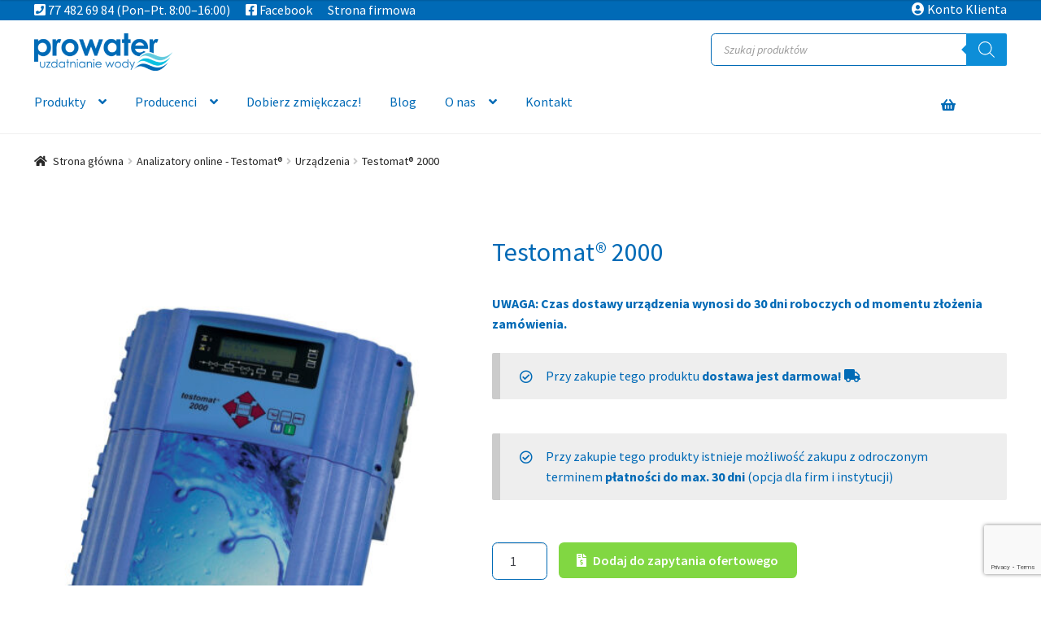

--- FILE ---
content_type: text/html; charset=UTF-8
request_url: https://www.zmiekczaniewody.com/produkt/testomat-2000-heyl/
body_size: 165036
content:
<!doctype html>
<html lang="pl-PL" prefix="og: https://ogp.me/ns# fb: https://ogp.me/ns/fb# product: https://ogp.me/ns/product#">
<head>
<meta charset="UTF-8">
<meta name="viewport" content="width=device-width, initial-scale=1">
<link rel="profile" href="http://gmpg.org/xfn/11">
<link rel="pingback" href="https://www.zmiekczaniewody.com/xmlrpc.php">



<!-- wpsso ssm preserved markup begin -->
<meta name="wpsso-begin" content="wpsso structured data begin"/>
<!-- generator:1 --><meta name="generator" content="WPSSO Core 21.11.2/S"/>
<!-- generator:2 --><meta name="generator" content="WPSSO GMF 9.14.0/S"/>
<!-- generator:3 --><meta name="generator" content="WPSSO RAR 3.3.0/S"/>
<!-- generator:4 --><meta name="generator" content="WPSSO BC 5.5.0/S"/>
<!-- generator:5 --><meta name="generator" content="WPSSO MRP 4.0.0/S"/>
<!-- generator:6 --><meta name="generator" content="WPSSO WCMD 6.0.0/S"/>
<!-- generator:7 --><meta name="generator" content="WPSSO WCSDT 4.0.0/S"/>
<!-- generator:8 --><meta name="generator" content="WPSSO SSM 3.4.0/S"/>
<!-- generator:9 --><meta name="generator" content="WPSSO WPSM 8.4.0/S"/>
<link rel="canonical" href="https://www.zmiekczaniewody.com/produkt/testomat-2000-heyl/"/>
<link rel="shortlink" href="https://www.zmiekczaniewody.com/?p=1491"/>
<meta property="fb:app_id" content="966242223397117"/>
<meta property="og:type" content="product"/>
<meta property="og:url" content="https://www.zmiekczaniewody.com/produkt/testomat-2000-heyl/"/>
<meta property="og:locale" content="pl_PL"/>
<meta property="og:site_name" content="Sklep ProWater"/>
<meta property="og:title" content="Testomat&reg; 2000"/>
<meta property="og:description" content="UWAGA: Czas dostawy urządzenia wynosi do 30 dni roboczych od momentu złożenia zam&oacute;wienia."/>
<meta property="og:updated_time" content="2025-11-05T12:23:38+00:00"/>
<meta property="product:retailer_item_id" content="1491"/>
<meta property="product:retailer_part_no" content="100099"/>
<meta property="product:availability" content="in stock"/>
<meta property="product:condition" content="new"/>
<meta property="product:pretax_price:amount" content="21900.00"/>
<meta property="product:pretax_price:currency" content="PLN"/>
<meta property="product:price:amount" content="21900.00"/>
<meta property="product:price:currency" content="PLN"/>
<meta name="twitter:domain" content="www.zmiekczaniewody.com"/>
<meta name="twitter:title" content="Testomat&reg; 2000"/>
<meta name="twitter:description" content="UWAGA: Czas dostawy urządzenia wynosi do 30 dni roboczych od momentu złożenia zam&oacute;wienia."/>
<meta name="twitter:card" content="summary"/>
<meta name="twitter:label1" content="Price"/>
<meta name="twitter:data1" content="21900.00 PLN"/>
<meta name="twitter:label2" content="Availability"/>
<meta name="twitter:data2" content="In Stock"/>
<meta name="description" content="UWAGA: Czas dostawy urządzenia wynosi do 30 dni roboczych od momentu złożenia zam&oacute;wienia."/>
<meta name="robots" content="follow, index, max-snippet:-1, max-image-preview:large, max-video-preview:-1"/>
<script type="application/ld+json" id="wpsso-schema-graph">{"@context":"https://schema.org","@graph":[{"@id":"/produkt/testomat-2000-heyl/#sso/product/1491","@context":"https://schema.org","@type":"Product","mainEntityOfPage":"https://www.zmiekczaniewody.com/produkt/testomat-2000-heyl/","url":"https://www.zmiekczaniewody.com/produkt/testomat-2000-heyl/","sameAs":["https://www.zmiekczaniewody.com/?p=1491"],"name":"Testomat&reg; 2000","description":"UWAGA: Czas dostawy urz\u0105dzenia wynosi do 30 dni roboczych od momentu z\u0142o\u017cenia zam&oacute;wienia.","sku":"100099","itemCondition":"https://schema.org/NewCondition","offers":{"@context":"https://schema.org","@type":"Offer","url":"https://www.zmiekczaniewody.com/produkt/testomat-2000-heyl/","name":"Testomat&reg; 2000","description":"UWAGA: Czas dostawy urz\u0105dzenia wynosi do 30 dni roboczych od momentu z\u0142o\u017cenia zam&oacute;wienia.","sku":"100099","availability":"https://schema.org/InStock","itemCondition":"https://schema.org/NewCondition","priceValidUntil":"2026-02-09T23:03:15+00:00","priceSpecification":[{"@context":"https://schema.org","@type":"UnitPriceSpecification","price":"21900.00","priceCurrency":"PLN","valueAddedTaxIncluded":false,"validThrough":"2026-02-09T23:03:15+00:00"}],"shippingDetails":[{"@id":"/produkt/testomat-2000-heyl/#sso/shipping-z1-m13-c118"},{"@id":"/produkt/testomat-2000-heyl/#sso/shipping-z1-m8-c118"}],"seller":{"@id":"/#sso/organization/site/org-logo-url"}}},{"@id":"/produkt/testomat-2000-heyl/#sso/shipping-z1-m13-c118","@context":"https://schema.org","@type":"OfferShippingDetails","name":"Polska","shippingDestination":[{"@id":"/produkt/testomat-2000-heyl/#sso/dest-z1-d0"}],"shippingRate":{"@context":"https://schema.org","@type":"MonetaryAmount","name":"Dostawa kurierem za pobraniem (Darmowa dostawa)","value":"0","currency":"PLN"},"deliveryTime":{"@context":"https://schema.org","@type":"ShippingDeliveryTime","businessDays":[{"@id":"/produkt/testomat-2000-heyl/#sso/hours/677f597242a0f3a6fa9d339f3252cc7f"},{"@id":"/produkt/testomat-2000-heyl/#sso/hours/e5b34098e39fddac409b6a09bfa3e6be"},{"@id":"/produkt/testomat-2000-heyl/#sso/hours/ebefbcf1a4369ad8ef53b945dc6cc61d"},{"@id":"/produkt/testomat-2000-heyl/#sso/hours/7e148f02693a875f49b535f48dc85cb6"},{"@id":"/produkt/testomat-2000-heyl/#sso/hours/50ad15ffa94c4d6d0ef72f62b0c38617"}],"cutoffTime":"13:30:00+01:00","handlingTime":{"@id":"/produkt/testomat-2000-heyl/#sso/qv-1-2-day"},"transitTime":{"@id":"/produkt/testomat-2000-heyl/#sso/qv-1-2-day"}}},{"@id":"/produkt/testomat-2000-heyl/#sso/dest-z1-d0","@context":"https://schema.org","@type":"DefinedRegion","addressCountry":"PL"},{"@id":"/produkt/testomat-2000-heyl/#sso/hours/677f597242a0f3a6fa9d339f3252cc7f","@context":"https://schema.org","@type":"OpeningHoursSpecification","dayOfWeek":"Monday","opens":"09:00:00+01:00","closes":"15:00:00+01:00"},{"@id":"/produkt/testomat-2000-heyl/#sso/hours/e5b34098e39fddac409b6a09bfa3e6be","@context":"https://schema.org","@type":"OpeningHoursSpecification","dayOfWeek":"Tuesday","opens":"09:00:00+01:00","closes":"15:00:00+01:00"},{"@id":"/produkt/testomat-2000-heyl/#sso/hours/ebefbcf1a4369ad8ef53b945dc6cc61d","@context":"https://schema.org","@type":"OpeningHoursSpecification","dayOfWeek":"Wednesday","opens":"09:00:00+01:00","closes":"15:00:00+01:00"},{"@id":"/produkt/testomat-2000-heyl/#sso/hours/7e148f02693a875f49b535f48dc85cb6","@context":"https://schema.org","@type":"OpeningHoursSpecification","dayOfWeek":"Thursday","opens":"09:00:00+01:00","closes":"15:00:00+01:00"},{"@id":"/produkt/testomat-2000-heyl/#sso/hours/50ad15ffa94c4d6d0ef72f62b0c38617","@context":"https://schema.org","@type":"OpeningHoursSpecification","dayOfWeek":"Friday","opens":"09:00:00+01:00","closes":"15:00:00+01:00"},{"@id":"/produkt/testomat-2000-heyl/#sso/qv-1-2-day","@context":"https://schema.org","@type":"QuantitativeValue","name":"Days","minValue":1,"maxValue":2,"unitCode":"DAY","unitText":"d"},{"@id":"/produkt/testomat-2000-heyl/#sso/shipping-z1-m8-c118","@context":"https://schema.org","@type":"OfferShippingDetails","name":"Polska","shippingDestination":[{"@id":"/produkt/testomat-2000-heyl/#sso/dest-z1-d0"}],"shippingRate":{"@context":"https://schema.org","@type":"MonetaryAmount","name":"Przesy\u0142ka kurierska (Darmowa dostawa)","value":"0","currency":"PLN"},"deliveryTime":{"@context":"https://schema.org","@type":"ShippingDeliveryTime","businessDays":[{"@id":"/produkt/testomat-2000-heyl/#sso/hours/677f597242a0f3a6fa9d339f3252cc7f"},{"@id":"/produkt/testomat-2000-heyl/#sso/hours/e5b34098e39fddac409b6a09bfa3e6be"},{"@id":"/produkt/testomat-2000-heyl/#sso/hours/ebefbcf1a4369ad8ef53b945dc6cc61d"},{"@id":"/produkt/testomat-2000-heyl/#sso/hours/7e148f02693a875f49b535f48dc85cb6"},{"@id":"/produkt/testomat-2000-heyl/#sso/hours/50ad15ffa94c4d6d0ef72f62b0c38617"}],"cutoffTime":"13:30:00+01:00","handlingTime":{"@id":"/produkt/testomat-2000-heyl/#sso/qv-1-2-day"},"transitTime":{"@id":"/produkt/testomat-2000-heyl/#sso/qv-1-2-day"}}},{"@id":"/#sso/organization/site/org-logo-url","@context":"https://schema.org","@type":"Organization","url":"https://www.zmiekczaniewody.com/","name":"Sklep ProWater","alternateName":"Sklep ProWater Uzdatnianie Wody","description":"Zmi\u0119kczacze wody, filtry, s\u00f3l tabletkowana","image":[{"@id":"/wp-content/uploads/2025/10/prowater_logo_2_600x600.jpg#sso/image-object"}],"logo":{"@id":"/wp-content/uploads/2025/10/prowater_logo_2_600x600.jpg#sso/image-object"}},{"@id":"/wp-content/uploads/2025/10/prowater_logo_2_600x600.jpg#sso/image-object","@context":"https://schema.org","@type":"ImageObject","url":"https://www.zmiekczaniewody.com/wp-content/uploads/2025/10/prowater_logo_2_600x600.jpg","width":[{"@id":"#sso/qv-width-px-600"}],"height":[{"@id":"#sso/qv-height-px-600"}]},{"@id":"#sso/qv-width-px-600","@context":"https://schema.org","@type":"QuantitativeValue","name":"Width","unitText":"px","unitCode":"E37","value":"600"},{"@id":"#sso/qv-height-px-600","@context":"https://schema.org","@type":"QuantitativeValue","name":"Height","unitText":"px","unitCode":"E37","value":"600"},{"@id":"/produkt/testomat-2000-heyl/#sso/breadcrumb.list/urzadzenia","@context":"https://schema.org","@type":"BreadcrumbList","url":"https://www.zmiekczaniewody.com/produkt/testomat-2000-heyl/","itemListElement":[{"@context":"https://schema.org","@type":"ListItem","position":1,"name":"ProWater Zmi\u0119kczanie Wody","item":"https://www.zmiekczaniewody.com/"},{"@context":"https://schema.org","@type":"ListItem","position":2,"name":"Analizatory online - Testomat&reg;","item":"https://www.zmiekczaniewody.com/kategoria-produktu/analizatory-online/"},{"@context":"https://schema.org","@type":"ListItem","position":3,"name":"Urz\u0105dzenia","item":"https://www.zmiekczaniewody.com/kategoria-produktu/analizatory-online/urzadzenia/"},{"@context":"https://schema.org","@type":"ListItem","position":4,"name":"Testomat&reg; 2000","item":"https://www.zmiekczaniewody.com/produkt/testomat-2000-heyl/"}]},{"@id":"/produkt/testomat-2000-heyl/#sso/breadcrumb.list/analizatory-online","@context":"https://schema.org","@type":"BreadcrumbList","url":"https://www.zmiekczaniewody.com/produkt/testomat-2000-heyl/","itemListElement":[{"@context":"https://schema.org","@type":"ListItem","position":1,"name":"ProWater Zmi\u0119kczanie Wody","item":"https://www.zmiekczaniewody.com/"},{"@context":"https://schema.org","@type":"ListItem","position":2,"name":"Analizatory online - Testomat&reg;","item":"https://www.zmiekczaniewody.com/kategoria-produktu/analizatory-online/"},{"@context":"https://schema.org","@type":"ListItem","position":3,"name":"Testomat&reg; 2000","item":"https://www.zmiekczaniewody.com/produkt/testomat-2000-heyl/"}]},{"@id":"/produkt/testomat-2000-heyl/#sso/breadcrumb.list/heyl","@context":"https://schema.org","@type":"BreadcrumbList","url":"https://www.zmiekczaniewody.com/produkt/testomat-2000-heyl/","itemListElement":[{"@context":"https://schema.org","@type":"ListItem","position":1,"name":"ProWater Zmi\u0119kczanie Wody","item":"https://www.zmiekczaniewody.com/"},{"@context":"https://schema.org","@type":"ListItem","position":2,"name":"Producenci","item":"https://www.zmiekczaniewody.com/kategoria-produktu/producenci/"},{"@context":"https://schema.org","@type":"ListItem","position":3,"name":"HEYL","item":"https://www.zmiekczaniewody.com/kategoria-produktu/producenci/heyl/"},{"@context":"https://schema.org","@type":"ListItem","position":4,"name":"Testomat&reg; 2000","item":"https://www.zmiekczaniewody.com/produkt/testomat-2000-heyl/"}]}]}</script>
<meta name="wpsso-end" content="wpsso structured data end"/>
<!-- wpsso ssm preserved markup end -->
<meta name="wpsso-cached" content="2026-01-10T23:03:15+00:00 for www.zmiekczaniewody.com"/>
<meta name="wpsso-added" content="2026-01-18T20:07:44+00:00 in 0.000834 secs (16.87 MB peak)"/>

<title>Testomat&reg; 2000 &ndash; Sklep ProWater</title>
	<style>img:is([sizes="auto" i], [sizes^="auto," i]) { contain-intrinsic-size: 3000px 1500px }</style>
	<link rel='dns-prefetch' href='//www.google.com' />
<link rel='dns-prefetch' href='//www.googletagmanager.com' />
<link rel='dns-prefetch' href='//use.fontawesome.com' />
<link rel='dns-prefetch' href='//fonts.googleapis.com' />
<link rel='stylesheet' id='wdp_cart-summary-css' href='https://www.zmiekczaniewody.com/wp-content/plugins/advanced-dynamic-pricing-for-woocommerce/BaseVersion/assets/css/cart-summary.css' media='all' />
<style id='classic-theme-styles-inline-css'>
/*! This file is auto-generated */
.wp-block-button__link{color:#fff;background-color:#32373c;border-radius:9999px;box-shadow:none;text-decoration:none;padding:calc(.667em + 2px) calc(1.333em + 2px);font-size:1.125em}.wp-block-file__button{background:#32373c;color:#fff;text-decoration:none}
</style>
<link rel='stylesheet' id='cr-frontend-css-css' href='https://www.zmiekczaniewody.com/wp-content/plugins/customer-reviews-woocommerce/css/frontend.css' media='all' />
<link rel='stylesheet' id='cr-badges-css-css' href='https://www.zmiekczaniewody.com/wp-content/plugins/customer-reviews-woocommerce/css/badges.css' media='all' />
<style id='global-styles-inline-css'>
:root{--wp--preset--aspect-ratio--square: 1;--wp--preset--aspect-ratio--4-3: 4/3;--wp--preset--aspect-ratio--3-4: 3/4;--wp--preset--aspect-ratio--3-2: 3/2;--wp--preset--aspect-ratio--2-3: 2/3;--wp--preset--aspect-ratio--16-9: 16/9;--wp--preset--aspect-ratio--9-16: 9/16;--wp--preset--color--black: #000000;--wp--preset--color--cyan-bluish-gray: #abb8c3;--wp--preset--color--white: #ffffff;--wp--preset--color--pale-pink: #f78da7;--wp--preset--color--vivid-red: #cf2e2e;--wp--preset--color--luminous-vivid-orange: #ff6900;--wp--preset--color--luminous-vivid-amber: #fcb900;--wp--preset--color--light-green-cyan: #7bdcb5;--wp--preset--color--vivid-green-cyan: #00d084;--wp--preset--color--pale-cyan-blue: #8ed1fc;--wp--preset--color--vivid-cyan-blue: #0693e3;--wp--preset--color--vivid-purple: #9b51e0;--wp--preset--gradient--vivid-cyan-blue-to-vivid-purple: linear-gradient(135deg,rgba(6,147,227,1) 0%,rgb(155,81,224) 100%);--wp--preset--gradient--light-green-cyan-to-vivid-green-cyan: linear-gradient(135deg,rgb(122,220,180) 0%,rgb(0,208,130) 100%);--wp--preset--gradient--luminous-vivid-amber-to-luminous-vivid-orange: linear-gradient(135deg,rgba(252,185,0,1) 0%,rgba(255,105,0,1) 100%);--wp--preset--gradient--luminous-vivid-orange-to-vivid-red: linear-gradient(135deg,rgba(255,105,0,1) 0%,rgb(207,46,46) 100%);--wp--preset--gradient--very-light-gray-to-cyan-bluish-gray: linear-gradient(135deg,rgb(238,238,238) 0%,rgb(169,184,195) 100%);--wp--preset--gradient--cool-to-warm-spectrum: linear-gradient(135deg,rgb(74,234,220) 0%,rgb(151,120,209) 20%,rgb(207,42,186) 40%,rgb(238,44,130) 60%,rgb(251,105,98) 80%,rgb(254,248,76) 100%);--wp--preset--gradient--blush-light-purple: linear-gradient(135deg,rgb(255,206,236) 0%,rgb(152,150,240) 100%);--wp--preset--gradient--blush-bordeaux: linear-gradient(135deg,rgb(254,205,165) 0%,rgb(254,45,45) 50%,rgb(107,0,62) 100%);--wp--preset--gradient--luminous-dusk: linear-gradient(135deg,rgb(255,203,112) 0%,rgb(199,81,192) 50%,rgb(65,88,208) 100%);--wp--preset--gradient--pale-ocean: linear-gradient(135deg,rgb(255,245,203) 0%,rgb(182,227,212) 50%,rgb(51,167,181) 100%);--wp--preset--gradient--electric-grass: linear-gradient(135deg,rgb(202,248,128) 0%,rgb(113,206,126) 100%);--wp--preset--gradient--midnight: linear-gradient(135deg,rgb(2,3,129) 0%,rgb(40,116,252) 100%);--wp--preset--font-size--small: 14px;--wp--preset--font-size--medium: 23px;--wp--preset--font-size--large: 26px;--wp--preset--font-size--x-large: 42px;--wp--preset--font-size--normal: 16px;--wp--preset--font-size--huge: 37px;--wp--preset--spacing--20: 0.44rem;--wp--preset--spacing--30: 0.67rem;--wp--preset--spacing--40: 1rem;--wp--preset--spacing--50: 1.5rem;--wp--preset--spacing--60: 2.25rem;--wp--preset--spacing--70: 3.38rem;--wp--preset--spacing--80: 5.06rem;--wp--preset--shadow--natural: 6px 6px 9px rgba(0, 0, 0, 0.2);--wp--preset--shadow--deep: 12px 12px 50px rgba(0, 0, 0, 0.4);--wp--preset--shadow--sharp: 6px 6px 0px rgba(0, 0, 0, 0.2);--wp--preset--shadow--outlined: 6px 6px 0px -3px rgba(255, 255, 255, 1), 6px 6px rgba(0, 0, 0, 1);--wp--preset--shadow--crisp: 6px 6px 0px rgba(0, 0, 0, 1);}:where(.is-layout-flex){gap: 0.5em;}:where(.is-layout-grid){gap: 0.5em;}body .is-layout-flex{display: flex;}.is-layout-flex{flex-wrap: wrap;align-items: center;}.is-layout-flex > :is(*, div){margin: 0;}body .is-layout-grid{display: grid;}.is-layout-grid > :is(*, div){margin: 0;}:where(.wp-block-columns.is-layout-flex){gap: 2em;}:where(.wp-block-columns.is-layout-grid){gap: 2em;}:where(.wp-block-post-template.is-layout-flex){gap: 1.25em;}:where(.wp-block-post-template.is-layout-grid){gap: 1.25em;}.has-black-color{color: var(--wp--preset--color--black) !important;}.has-cyan-bluish-gray-color{color: var(--wp--preset--color--cyan-bluish-gray) !important;}.has-white-color{color: var(--wp--preset--color--white) !important;}.has-pale-pink-color{color: var(--wp--preset--color--pale-pink) !important;}.has-vivid-red-color{color: var(--wp--preset--color--vivid-red) !important;}.has-luminous-vivid-orange-color{color: var(--wp--preset--color--luminous-vivid-orange) !important;}.has-luminous-vivid-amber-color{color: var(--wp--preset--color--luminous-vivid-amber) !important;}.has-light-green-cyan-color{color: var(--wp--preset--color--light-green-cyan) !important;}.has-vivid-green-cyan-color{color: var(--wp--preset--color--vivid-green-cyan) !important;}.has-pale-cyan-blue-color{color: var(--wp--preset--color--pale-cyan-blue) !important;}.has-vivid-cyan-blue-color{color: var(--wp--preset--color--vivid-cyan-blue) !important;}.has-vivid-purple-color{color: var(--wp--preset--color--vivid-purple) !important;}.has-black-background-color{background-color: var(--wp--preset--color--black) !important;}.has-cyan-bluish-gray-background-color{background-color: var(--wp--preset--color--cyan-bluish-gray) !important;}.has-white-background-color{background-color: var(--wp--preset--color--white) !important;}.has-pale-pink-background-color{background-color: var(--wp--preset--color--pale-pink) !important;}.has-vivid-red-background-color{background-color: var(--wp--preset--color--vivid-red) !important;}.has-luminous-vivid-orange-background-color{background-color: var(--wp--preset--color--luminous-vivid-orange) !important;}.has-luminous-vivid-amber-background-color{background-color: var(--wp--preset--color--luminous-vivid-amber) !important;}.has-light-green-cyan-background-color{background-color: var(--wp--preset--color--light-green-cyan) !important;}.has-vivid-green-cyan-background-color{background-color: var(--wp--preset--color--vivid-green-cyan) !important;}.has-pale-cyan-blue-background-color{background-color: var(--wp--preset--color--pale-cyan-blue) !important;}.has-vivid-cyan-blue-background-color{background-color: var(--wp--preset--color--vivid-cyan-blue) !important;}.has-vivid-purple-background-color{background-color: var(--wp--preset--color--vivid-purple) !important;}.has-black-border-color{border-color: var(--wp--preset--color--black) !important;}.has-cyan-bluish-gray-border-color{border-color: var(--wp--preset--color--cyan-bluish-gray) !important;}.has-white-border-color{border-color: var(--wp--preset--color--white) !important;}.has-pale-pink-border-color{border-color: var(--wp--preset--color--pale-pink) !important;}.has-vivid-red-border-color{border-color: var(--wp--preset--color--vivid-red) !important;}.has-luminous-vivid-orange-border-color{border-color: var(--wp--preset--color--luminous-vivid-orange) !important;}.has-luminous-vivid-amber-border-color{border-color: var(--wp--preset--color--luminous-vivid-amber) !important;}.has-light-green-cyan-border-color{border-color: var(--wp--preset--color--light-green-cyan) !important;}.has-vivid-green-cyan-border-color{border-color: var(--wp--preset--color--vivid-green-cyan) !important;}.has-pale-cyan-blue-border-color{border-color: var(--wp--preset--color--pale-cyan-blue) !important;}.has-vivid-cyan-blue-border-color{border-color: var(--wp--preset--color--vivid-cyan-blue) !important;}.has-vivid-purple-border-color{border-color: var(--wp--preset--color--vivid-purple) !important;}.has-vivid-cyan-blue-to-vivid-purple-gradient-background{background: var(--wp--preset--gradient--vivid-cyan-blue-to-vivid-purple) !important;}.has-light-green-cyan-to-vivid-green-cyan-gradient-background{background: var(--wp--preset--gradient--light-green-cyan-to-vivid-green-cyan) !important;}.has-luminous-vivid-amber-to-luminous-vivid-orange-gradient-background{background: var(--wp--preset--gradient--luminous-vivid-amber-to-luminous-vivid-orange) !important;}.has-luminous-vivid-orange-to-vivid-red-gradient-background{background: var(--wp--preset--gradient--luminous-vivid-orange-to-vivid-red) !important;}.has-very-light-gray-to-cyan-bluish-gray-gradient-background{background: var(--wp--preset--gradient--very-light-gray-to-cyan-bluish-gray) !important;}.has-cool-to-warm-spectrum-gradient-background{background: var(--wp--preset--gradient--cool-to-warm-spectrum) !important;}.has-blush-light-purple-gradient-background{background: var(--wp--preset--gradient--blush-light-purple) !important;}.has-blush-bordeaux-gradient-background{background: var(--wp--preset--gradient--blush-bordeaux) !important;}.has-luminous-dusk-gradient-background{background: var(--wp--preset--gradient--luminous-dusk) !important;}.has-pale-ocean-gradient-background{background: var(--wp--preset--gradient--pale-ocean) !important;}.has-electric-grass-gradient-background{background: var(--wp--preset--gradient--electric-grass) !important;}.has-midnight-gradient-background{background: var(--wp--preset--gradient--midnight) !important;}.has-small-font-size{font-size: var(--wp--preset--font-size--small) !important;}.has-medium-font-size{font-size: var(--wp--preset--font-size--medium) !important;}.has-large-font-size{font-size: var(--wp--preset--font-size--large) !important;}.has-x-large-font-size{font-size: var(--wp--preset--font-size--x-large) !important;}
:where(.wp-block-post-template.is-layout-flex){gap: 1.25em;}:where(.wp-block-post-template.is-layout-grid){gap: 1.25em;}
:where(.wp-block-columns.is-layout-flex){gap: 2em;}:where(.wp-block-columns.is-layout-grid){gap: 2em;}
:root :where(.wp-block-pullquote){font-size: 1.5em;line-height: 1.6;}
</style>
<link rel='stylesheet' id='wapf-frontend-css-css' href='https://www.zmiekczaniewody.com/wp-content/plugins/advanced-product-fields-for-woocommerce/assets/css/frontend.min.css' media='all' />
<link rel='stylesheet' id='cpsh-shortcodes-css' href='https://www.zmiekczaniewody.com/wp-content/plugins/column-shortcodes//assets/css/shortcodes.css' media='all' />
<link rel='stylesheet' id='lazyload-css-css' href='https://www.zmiekczaniewody.com/wp-content/plugins/lazyload-woocommerce/css/lazy.css' media='all' />
<link rel='stylesheet' id='lbwps-styles-css' href='https://www.zmiekczaniewody.com/wp-content/plugins/lightbox-photoswipe/assets/ps4/styles/classic.css' media='all' />
<link rel='stylesheet' id='pay_by_paynow_pl_styles-css' href='https://www.zmiekczaniewody.com/wp-content/plugins/pay-by-paynow-pl/assets/css/front.css' media='all' />
<link rel='stylesheet' id='pwrcap-style-css' href='https://www.zmiekczaniewody.com/wp-content/plugins/power-captcha-recaptcha/assets/css/captcha.min.css' media='all' />
<link rel='stylesheet' id='woo-coupon-url-css' href='https://www.zmiekczaniewody.com/wp-content/plugins/woo-coupon-url/public/css/woo-coupon-url-public.css' media='all' />
<link rel='stylesheet' id='style-css' href='https://www.zmiekczaniewody.com/wp-content/plugins/woo-sidebar-category-accordion/css/wcsca.css' media='all' />
<link rel='stylesheet' id='fontawesome-css' href='https://use.fontawesome.com/releases/v5.6.3/css/all.css' media='all' />
<style id='woocommerce-inline-inline-css'>
.woocommerce form .form-row .required { visibility: visible; }
</style>
<link rel='stylesheet' id='jquery-bxslider-css-css' href='https://www.zmiekczaniewody.com/wp-content/plugins/banner-management-for-woocommerce/public/css/jquery.bxslider.css' media='all' />
<link rel='stylesheet' id='banner-management-for-woocommerce-css' href='https://www.zmiekczaniewody.com/wp-content/plugins/banner-management-for-woocommerce/public/css/woocommerce-category-banner-management-public.css' media='all' />
<link rel='stylesheet' id='fontawesome-css-css' href='https://www.zmiekczaniewody.com/wp-content/plugins/banner-management-for-woocommerce/public/css/all.min.css' media='all' />
<link rel='stylesheet' id='brands-styles-css' href='https://www.zmiekczaniewody.com/wp-content/plugins/woocommerce/assets/css/brands.css' media='all' />
<link rel='stylesheet' id='dgwt-wcas-style-css' href='https://www.zmiekczaniewody.com/wp-content/plugins/ajax-search-for-woocommerce/assets/css/style.min.css' media='all' />
<link rel='stylesheet' id='storefront-style-css' href='https://www.zmiekczaniewody.com/wp-content/themes/storefront/style.css' media='all' />
<style id='storefront-style-inline-css'>

			.main-navigation ul li a,
			.site-title a,
			ul.menu li a,
			.site-branding h1 a,
			button.menu-toggle,
			button.menu-toggle:hover,
			.handheld-navigation .dropdown-toggle {
				color: #006ab6;
			}

			button.menu-toggle,
			button.menu-toggle:hover {
				border-color: #006ab6;
			}

			.main-navigation ul li a:hover,
			.main-navigation ul li:hover > a,
			.site-title a:hover,
			.site-header ul.menu li.current-menu-item > a {
				color: #41abf7;
			}

			table:not( .has-background ) th {
				background-color: #f8f8f8;
			}

			table:not( .has-background ) tbody td {
				background-color: #fdfdfd;
			}

			table:not( .has-background ) tbody tr:nth-child(2n) td,
			fieldset,
			fieldset legend {
				background-color: #fbfbfb;
			}

			.site-header,
			.secondary-navigation ul ul,
			.main-navigation ul.menu > li.menu-item-has-children:after,
			.secondary-navigation ul.menu ul,
			.storefront-handheld-footer-bar,
			.storefront-handheld-footer-bar ul li > a,
			.storefront-handheld-footer-bar ul li.search .site-search,
			button.menu-toggle,
			button.menu-toggle:hover {
				background-color: #ffffff;
			}

			p.site-description,
			.site-header,
			.storefront-handheld-footer-bar {
				color: #222222;
			}

			button.menu-toggle:after,
			button.menu-toggle:before,
			button.menu-toggle span:before {
				background-color: #006ab6;
			}

			h1, h2, h3, h4, h5, h6, .wc-block-grid__product-title {
				color: #006ab6;
			}

			.widget h1 {
				border-bottom-color: #006ab6;
			}

			body,
			.secondary-navigation a {
				color: #222222;
			}

			.widget-area .widget a,
			.hentry .entry-header .posted-on a,
			.hentry .entry-header .post-author a,
			.hentry .entry-header .post-comments a,
			.hentry .entry-header .byline a {
				color: #272727;
			}

			a {
				color: #666666;
			}

			a:focus,
			button:focus,
			.button.alt:focus,
			input:focus,
			textarea:focus,
			input[type="button"]:focus,
			input[type="reset"]:focus,
			input[type="submit"]:focus,
			input[type="email"]:focus,
			input[type="tel"]:focus,
			input[type="url"]:focus,
			input[type="password"]:focus,
			input[type="search"]:focus {
				outline-color: #666666;
			}

			button, input[type="button"], input[type="reset"], input[type="submit"], .button, .widget a.button {
				background-color: #006ab6;
				border-color: #006ab6;
				color: #ffffff;
			}

			button:hover, input[type="button"]:hover, input[type="reset"]:hover, input[type="submit"]:hover, .button:hover, .widget a.button:hover {
				background-color: #00519d;
				border-color: #00519d;
				color: #ffffff;
			}

			button.alt, input[type="button"].alt, input[type="reset"].alt, input[type="submit"].alt, .button.alt, .widget-area .widget a.button.alt {
				background-color: #81d742;
				border-color: #81d742;
				color: #ffffff;
			}

			button.alt:hover, input[type="button"].alt:hover, input[type="reset"].alt:hover, input[type="submit"].alt:hover, .button.alt:hover, .widget-area .widget a.button.alt:hover {
				background-color: #68be29;
				border-color: #68be29;
				color: #ffffff;
			}

			.pagination .page-numbers li .page-numbers.current {
				background-color: #e6e6e6;
				color: #181818;
			}

			#comments .comment-list .comment-content .comment-text {
				background-color: #f8f8f8;
			}

			.site-footer {
				background-color: #006ab6;
				color: #ffffff;
			}

			.site-footer a:not(.button):not(.components-button) {
				color: #ffffff;
			}

			.site-footer .storefront-handheld-footer-bar a:not(.button):not(.components-button) {
				color: #006ab6;
			}

			.site-footer h1, .site-footer h2, .site-footer h3, .site-footer h4, .site-footer h5, .site-footer h6, .site-footer .widget .widget-title, .site-footer .widget .widgettitle {
				color: #ffffff;
			}

			.page-template-template-homepage.has-post-thumbnail .type-page.has-post-thumbnail .entry-title {
				color: #000000;
			}

			.page-template-template-homepage.has-post-thumbnail .type-page.has-post-thumbnail .entry-content {
				color: #000000;
			}

			@media screen and ( min-width: 768px ) {
				.secondary-navigation ul.menu a:hover {
					color: #3b3b3b;
				}

				.secondary-navigation ul.menu a {
					color: #222222;
				}

				.main-navigation ul.menu ul.sub-menu,
				.main-navigation ul.nav-menu ul.children {
					background-color: #f0f0f0;
				}

				.site-header {
					border-bottom-color: #f0f0f0;
				}
			}
</style>
<link rel='stylesheet' id='storefront-icons-css' href='https://www.zmiekczaniewody.com/wp-content/themes/storefront/assets/css/base/icons.css' media='all' />
<link rel='stylesheet' id='storefront-fonts-css' href='https://fonts.googleapis.com/css?family=Source+Sans+Pro%3A400%2C300%2C300italic%2C400italic%2C600%2C700%2C900&#038;subset=latin%2Clatin-ext&#038;ver=4.5.4' media='all' />
<link rel='stylesheet' id='woo-product-widgets-for-elementor-css' href='https://www.zmiekczaniewody.com/wp-content/plugins/woo-products-widgets-for-elementor/assets/css/woo-products-widgets.css' media='all' />
<style id='woo-product-widgets-for-elementor-inline-css'>
@font-face {
			font-family: "WooCommerce";
			src: url("https://www.zmiekczaniewody.com/wp-content/plugins/woocommerce/assets/fonts/WooCommerce.eot");
			src: url("https://www.zmiekczaniewody.com/wp-content/plugins/woocommerce/assets/fonts/WooCommerce.eot?#iefix") format("embedded-opentype"),
				url("https://www.zmiekczaniewody.com/wp-content/plugins/woocommerce/assets/fonts/WooCommerce.woff") format("woff"),
				url("https://www.zmiekczaniewody.com/wp-content/plugins/woocommerce/assets/fonts/WooCommerce.ttf") format("truetype"),
				url("https://www.zmiekczaniewody.com/wp-content/plugins/woocommerce/assets/fonts/WooCommerce.svg#WooCommerce") format("svg");
			font-weight: normal;
			font-style: normal;
			}
</style>
<link rel='stylesheet' id='photoswipe-css' href='https://www.zmiekczaniewody.com/wp-content/plugins/woocommerce/assets/css/photoswipe/photoswipe.min.css' media='all' />
<link rel='stylesheet' id='photoswipe-default-skin-css' href='https://www.zmiekczaniewody.com/wp-content/plugins/woocommerce/assets/css/photoswipe/default-skin/default-skin.min.css' media='all' />
<link rel='stylesheet' id='tablepress-default-css' href='https://www.zmiekczaniewody.com/wp-content/tablepress-combined.min.css' media='all' />
<link rel='stylesheet' id='wc-pb-checkout-blocks-css' href='https://www.zmiekczaniewody.com/wp-content/plugins/woocommerce-product-bundles/assets/css/frontend/checkout-blocks.css' media='all' />
<link rel='stylesheet' id='storefront-woocommerce-style-css' href='https://www.zmiekczaniewody.com/wp-content/themes/storefront/assets/css/woocommerce/woocommerce.css' media='all' />
<style id='storefront-woocommerce-style-inline-css'>
@font-face {
				font-family: star;
				src: url(https://www.zmiekczaniewody.com/wp-content/plugins/woocommerce/assets/fonts/star.eot);
				src:
					url(https://www.zmiekczaniewody.com/wp-content/plugins/woocommerce/assets/fonts/star.eot?#iefix) format("embedded-opentype"),
					url(https://www.zmiekczaniewody.com/wp-content/plugins/woocommerce/assets/fonts/star.woff) format("woff"),
					url(https://www.zmiekczaniewody.com/wp-content/plugins/woocommerce/assets/fonts/star.ttf) format("truetype"),
					url(https://www.zmiekczaniewody.com/wp-content/plugins/woocommerce/assets/fonts/star.svg#star) format("svg");
				font-weight: 400;
				font-style: normal;
			}
			@font-face {
				font-family: WooCommerce;
				src: url(https://www.zmiekczaniewody.com/wp-content/plugins/woocommerce/assets/fonts/WooCommerce.eot);
				src:
					url(https://www.zmiekczaniewody.com/wp-content/plugins/woocommerce/assets/fonts/WooCommerce.eot?#iefix) format("embedded-opentype"),
					url(https://www.zmiekczaniewody.com/wp-content/plugins/woocommerce/assets/fonts/WooCommerce.woff) format("woff"),
					url(https://www.zmiekczaniewody.com/wp-content/plugins/woocommerce/assets/fonts/WooCommerce.ttf) format("truetype"),
					url(https://www.zmiekczaniewody.com/wp-content/plugins/woocommerce/assets/fonts/WooCommerce.svg#WooCommerce) format("svg");
				font-weight: 400;
				font-style: normal;
			}

			a.cart-contents,
			.site-header-cart .widget_shopping_cart a {
				color: #006ab6;
			}

			a.cart-contents:hover,
			.site-header-cart .widget_shopping_cart a:hover,
			.site-header-cart:hover > li > a {
				color: #41abf7;
			}

			table.cart td.product-remove,
			table.cart td.actions {
				border-top-color: #ffffff;
			}

			.storefront-handheld-footer-bar ul li.cart .count {
				background-color: #006ab6;
				color: #ffffff;
				border-color: #ffffff;
			}

			.woocommerce-tabs ul.tabs li.active a,
			ul.products li.product .price,
			.onsale,
			.wc-block-grid__product-onsale,
			.widget_search form:before,
			.widget_product_search form:before {
				color: #222222;
			}

			.woocommerce-breadcrumb a,
			a.woocommerce-review-link,
			.product_meta a {
				color: #272727;
			}

			.wc-block-grid__product-onsale,
			.onsale {
				border-color: #222222;
			}

			.star-rating span:before,
			.quantity .plus, .quantity .minus,
			p.stars a:hover:after,
			p.stars a:after,
			.star-rating span:before,
			#payment .payment_methods li input[type=radio]:first-child:checked+label:before {
				color: #666666;
			}

			.widget_price_filter .ui-slider .ui-slider-range,
			.widget_price_filter .ui-slider .ui-slider-handle {
				background-color: #666666;
			}

			.order_details {
				background-color: #f8f8f8;
			}

			.order_details > li {
				border-bottom: 1px dotted #e3e3e3;
			}

			.order_details:before,
			.order_details:after {
				background: -webkit-linear-gradient(transparent 0,transparent 0),-webkit-linear-gradient(135deg,#f8f8f8 33.33%,transparent 33.33%),-webkit-linear-gradient(45deg,#f8f8f8 33.33%,transparent 33.33%)
			}

			#order_review {
				background-color: #ffffff;
			}

			#payment .payment_methods > li .payment_box,
			#payment .place-order {
				background-color: #fafafa;
			}

			#payment .payment_methods > li:not(.woocommerce-notice) {
				background-color: #f5f5f5;
			}

			#payment .payment_methods > li:not(.woocommerce-notice):hover {
				background-color: #f0f0f0;
			}

			.woocommerce-pagination .page-numbers li .page-numbers.current {
				background-color: #e6e6e6;
				color: #181818;
			}

			.wc-block-grid__product-onsale,
			.onsale,
			.woocommerce-pagination .page-numbers li .page-numbers:not(.current) {
				color: #222222;
			}

			p.stars a:before,
			p.stars a:hover~a:before,
			p.stars.selected a.active~a:before {
				color: #222222;
			}

			p.stars.selected a.active:before,
			p.stars:hover a:before,
			p.stars.selected a:not(.active):before,
			p.stars.selected a.active:before {
				color: #666666;
			}

			.single-product div.product .woocommerce-product-gallery .woocommerce-product-gallery__trigger {
				background-color: #006ab6;
				color: #ffffff;
			}

			.single-product div.product .woocommerce-product-gallery .woocommerce-product-gallery__trigger:hover {
				background-color: #00519d;
				border-color: #00519d;
				color: #ffffff;
			}

			.button.added_to_cart:focus,
			.button.wc-forward:focus {
				outline-color: #666666;
			}

			.added_to_cart,
			.site-header-cart .widget_shopping_cart a.button,
			.wc-block-grid__products .wc-block-grid__product .wp-block-button__link {
				background-color: #006ab6;
				border-color: #006ab6;
				color: #ffffff;
			}

			.added_to_cart:hover,
			.site-header-cart .widget_shopping_cart a.button:hover,
			.wc-block-grid__products .wc-block-grid__product .wp-block-button__link:hover {
				background-color: #00519d;
				border-color: #00519d;
				color: #ffffff;
			}

			.added_to_cart.alt, .added_to_cart, .widget a.button.checkout {
				background-color: #81d742;
				border-color: #81d742;
				color: #ffffff;
			}

			.added_to_cart.alt:hover, .added_to_cart:hover, .widget a.button.checkout:hover {
				background-color: #68be29;
				border-color: #68be29;
				color: #ffffff;
			}

			.button.loading {
				color: #006ab6;
			}

			.button.loading:hover {
				background-color: #006ab6;
			}

			.button.loading:after {
				color: #ffffff;
			}

			@media screen and ( min-width: 768px ) {
				.site-header-cart .widget_shopping_cart,
				.site-header .product_list_widget li .quantity {
					color: #222222;
				}

				.site-header-cart .widget_shopping_cart .buttons,
				.site-header-cart .widget_shopping_cart .total {
					background-color: #f5f5f5;
				}

				.site-header-cart .widget_shopping_cart {
					background-color: #f0f0f0;
				}
			}
				.storefront-product-pagination a {
					color: #222222;
					background-color: #ffffff;
				}
				.storefront-sticky-add-to-cart {
					color: #222222;
					background-color: #ffffff;
				}

				.storefront-sticky-add-to-cart a:not(.button) {
					color: #006ab6;
				}
</style>
<link rel='stylesheet' id='storefront-woocommerce-brands-style-css' href='https://www.zmiekczaniewody.com/wp-content/themes/storefront/assets/css/woocommerce/extensions/brands.css' media='all' />
<link rel='stylesheet' id='storefront-woocommerce-bundles-style-css' href='https://www.zmiekczaniewody.com/wp-content/themes/storefront/assets/css/woocommerce/extensions/bundles.css' media='all' />
<link rel='stylesheet' id='wc-bundle-style-css' href='https://www.zmiekczaniewody.com/wp-content/plugins/woocommerce-product-bundles/assets/css/frontend/woocommerce.css' media='all' />
<link rel='stylesheet' id='dexter-headerbar-widgets-style-css' href='https://www.zmiekczaniewody.com/wp-content/plugins/storefront-headerbar-with-flexible-column-widgets/assets/css/style.css' media='all' />
<link rel='stylesheet' id='dexter-topbar-widgets-style-css' href='https://www.zmiekczaniewody.com/wp-content/plugins/storefront-topbar-with-flexible-column-widgets/assets/css/style.css' media='all' />
<link rel='stylesheet' id='custom-css-css' href='https://www.zmiekczaniewody.com/wp-content/plugins/theme-customisations/custom/style.css' media='all' />
<link rel='stylesheet' id='gpls_woo_rfq_css-css' href='https://www.zmiekczaniewody.com/wp-content/plugins/woo-rfq-for-woocommerce/gpls_assets/css/gpls_woo_rfq.css' media='all' />
<link rel='stylesheet' id='url_gpls_wh_css-css' href='https://www.zmiekczaniewody.com/wp-content/plugins/woo-rfq-for-woocommerce/gpls_assets/css/gpls_wh.css' media='all' />
<link rel='stylesheet' id='wdp_pricing-table-css' href='https://www.zmiekczaniewody.com/wp-content/plugins/advanced-dynamic-pricing-for-woocommerce/BaseVersion/assets/css/pricing-table.css' media='all' />
<link rel='stylesheet' id='wdp_deals-table-css' href='https://www.zmiekczaniewody.com/wp-content/plugins/advanced-dynamic-pricing-for-woocommerce/BaseVersion/assets/css/deals-table.css' media='all' />
<script src="https://www.zmiekczaniewody.com/wp-includes/js/jquery/jquery.min.js" id="jquery-core-js"></script>
<script src="https://www.zmiekczaniewody.com/wp-includes/js/jquery/jquery-migrate.min.js" id="jquery-migrate-js"></script>
<script src="https://www.zmiekczaniewody.com/wp-content/plugins/lazyload-woocommerce/js/jquery.lazyload.min.js" id="lazyload-js"></script>
<script id="pwrcap-captcha-js-extra">
var pwrcap = {"site_key":"6LfWWBYsAAAAAImI5zNEwgbpdA7cMU-zzZDciexj"};
</script>
<script src="https://www.zmiekczaniewody.com/wp-content/plugins/power-captcha-recaptcha/assets/js/captcha.min.js" id="pwrcap-captcha-js"></script>
<script src="https://www.google.com/recaptcha/api.js?onload=pwrcapInitV3&amp;render=6LfWWBYsAAAAAImI5zNEwgbpdA7cMU-zzZDciexj&amp;ver=1.1.0" id="pwrcap-api-js"></script>
<script src="https://www.zmiekczaniewody.com/wp-content/plugins/woo-coupon-url/public/js/woo-coupon-url-public.js" id="woo-coupon-url-js"></script>
<script src="https://www.zmiekczaniewody.com/wp-content/plugins/woocommerce/assets/js/flexslider/jquery.flexslider.min.js" id="flexslider-js" defer data-wp-strategy="defer"></script>
<script id="wc-single-product-js-extra">
var wc_single_product_params = {"i18n_required_rating_text":"Prosz\u0119 wybra\u0107 ocen\u0119","i18n_rating_options":["1 z 5 gwiazdek","2 z 5 gwiazdek","3 z 5 gwiazdek","4 z 5 gwiazdek","5 z 5 gwiazdek"],"i18n_product_gallery_trigger_text":"Wy\u015bwietl pe\u0142noekranow\u0105 galeri\u0119 obrazk\u00f3w","review_rating_required":"yes","flexslider":{"rtl":false,"animation":"slide","smoothHeight":true,"directionNav":false,"controlNav":"thumbnails","slideshow":false,"animationSpeed":500,"animationLoop":false,"allowOneSlide":false},"zoom_enabled":"","zoom_options":[],"photoswipe_enabled":"","photoswipe_options":{"shareEl":false,"closeOnScroll":false,"history":false,"hideAnimationDuration":0,"showAnimationDuration":0},"flexslider_enabled":"1"};
</script>
<script src="https://www.zmiekczaniewody.com/wp-content/plugins/woocommerce/assets/js/frontend/single-product.min.js" id="wc-single-product-js" defer data-wp-strategy="defer"></script>
<script src="https://www.zmiekczaniewody.com/wp-content/plugins/woocommerce/assets/js/jquery-blockui/jquery.blockUI.min.js" id="jquery-blockui-js" defer data-wp-strategy="defer"></script>
<script src="https://www.zmiekczaniewody.com/wp-content/plugins/woocommerce/assets/js/js-cookie/js.cookie.min.js" id="js-cookie-js" defer data-wp-strategy="defer"></script>
<script id="woocommerce-js-extra">
var woocommerce_params = {"ajax_url":"\/wp-admin\/admin-ajax.php","wc_ajax_url":"\/?wc-ajax=%%endpoint%%","i18n_password_show":"Poka\u017c has\u0142o","i18n_password_hide":"Ukryj has\u0142o"};
</script>
<script src="https://www.zmiekczaniewody.com/wp-content/plugins/woocommerce/assets/js/frontend/woocommerce.min.js" id="woocommerce-js" defer data-wp-strategy="defer"></script>
<script src="https://www.zmiekczaniewody.com/wp-content/plugins/banner-management-for-woocommerce/public/js/jquery.bxslider.min.js" id="jquery-bxslider-js"></script>
<script src="https://www.zmiekczaniewody.com/wp-content/plugins/banner-management-for-woocommerce/public/js/woocommerce-category-banner-management-public.min.js" id="banner-management-for-woocommerce-public-js-js"></script>
<script id="wc-cart-fragments-js-extra">
var wc_cart_fragments_params = {"ajax_url":"\/wp-admin\/admin-ajax.php","wc_ajax_url":"\/?wc-ajax=%%endpoint%%","cart_hash_key":"wc_cart_hash_6b90c21cde7afeefd97c0651b08d161e","fragment_name":"wc_fragments_6b90c21cde7afeefd97c0651b08d161e","request_timeout":"5000"};
</script>
<script src="https://www.zmiekczaniewody.com/wp-content/plugins/woocommerce/assets/js/frontend/cart-fragments.min.js" id="wc-cart-fragments-js" defer data-wp-strategy="defer"></script>
<script src="https://www.zmiekczaniewody.com/wp-content/plugins/theme-customisations/custom/custom.js" id="custom-js-js"></script>
<script src="https://www.zmiekczaniewody.com/wp-content/plugins/woocommerce/assets/js/photoswipe/photoswipe.min.js" id="photoswipe-js" defer data-wp-strategy="defer"></script>
<script src="https://www.zmiekczaniewody.com/wp-content/plugins/woocommerce/assets/js/photoswipe/photoswipe-ui-default.min.js" id="photoswipe-ui-default-js" defer data-wp-strategy="defer"></script>

<!-- Fragment znacznika Google (gtag.js) dodany przez Site Kit -->
<!-- Fragment Google Analytics dodany przez Site Kit -->
<script src="https://www.googletagmanager.com/gtag/js?id=GT-PLWZVLH" id="google_gtagjs-js" async></script>
<script id="google_gtagjs-js-after">
window.dataLayer = window.dataLayer || [];function gtag(){dataLayer.push(arguments);}
gtag("set","linker",{"domains":["www.zmiekczaniewody.com"]});
gtag("js", new Date());
gtag("set", "developer_id.dZTNiMT", true);
gtag("config", "GT-PLWZVLH", {"googlesitekit_post_type":"product"});
</script>
<script id="alg-wc-checkout-files-upload-ajax-js-extra">
var ajax_object = {"ajax_url":"https:\/\/www.zmiekczaniewody.com\/wp-admin\/admin-ajax.php"};
var alg_wc_checkout_files_upload = {"max_file_size":"15728640","max_file_size_exceeded_message":"Za du\u017cy plik (maksymalny rozmiar to 15 MB).","progress_bar_enabled":""};
</script>
<script src="https://www.zmiekczaniewody.com/wp-content/plugins/checkout-files-upload-woocommerce/includes/js/alg-wc-checkout-files-upload-ajax.js" id="alg-wc-checkout-files-upload-ajax-js"></script>

<meta name="generator" content="Site Kit by Google 1.170.0" />    <script>
        var wcscaOpenIcon = 'fas fa-chevron-up';
        var wcscaClosedIcon = 'fas fa-chevron-down';
    </script>
    <style>
        .wcsca-icon { font-size: 1em; }
            .widget_product_categories ul li { 
        padding-top: .5em !important;
        padding-bottom: .5em !important;
    }
        </style>
<!-- Global site tag (gtag.js) - Google Analytics -->
<script async src="https://www.googletagmanager.com/gtag/js?id=UA-126810370-3"></script>
<script>
  window.dataLayer = window.dataLayer || [];
  function gtag(){dataLayer.push(arguments);}
  gtag('js', new Date());

  gtag('config', 'UA-126810370-3');

  gtag('config', 'AW-982722563');
</script>
		<style>
			.dgwt-wcas-ico-magnifier,.dgwt-wcas-ico-magnifier-handler{max-width:20px}.dgwt-wcas-search-wrapp .dgwt-wcas-sf-wrapp .dgwt-wcas-search-submit::before{border-color:transparent #0d8ed8}.dgwt-wcas-search-wrapp .dgwt-wcas-sf-wrapp .dgwt-wcas-search-submit:hover::before,.dgwt-wcas-search-wrapp .dgwt-wcas-sf-wrapp .dgwt-wcas-search-submit:focus::before{border-right-color:#0d8ed8}.dgwt-wcas-search-wrapp .dgwt-wcas-sf-wrapp .dgwt-wcas-search-submit,.dgwt-wcas-om-bar .dgwt-wcas-om-return{background-color:#0d8ed8;color:#fff}.dgwt-wcas-search-wrapp .dgwt-wcas-ico-magnifier,.dgwt-wcas-search-wrapp .dgwt-wcas-sf-wrapp .dgwt-wcas-search-submit svg path,.dgwt-wcas-om-bar .dgwt-wcas-om-return svg path{fill:#fff}.dgwt-wcas-inner-preloader{background-image:url(https://www.zmiekczaniewody.com/wp-content/plugins/theme-customisations/custom/water-loop.svg)}.dgwt-wcas-inner-preloader *{display:none}		</style>
			<noscript><style>.woocommerce-product-gallery{ opacity: 1 !important; }</style></noscript>
	<meta name="generator" content="Elementor 3.34.1; features: e_font_icon_svg, additional_custom_breakpoints; settings: css_print_method-external, google_font-enabled, font_display-swap">
        <style type="text/css">
            .wdp_bulk_table_content .wdp_pricing_table_caption { font-weight: bold ! important} .wdp_bulk_table_content .wdp_pricing_table_caption { text-align: left ! important} .wdp_bulk_table_content .wdp_pricing_table_caption { color: #6d6d6d ! important} .wdp_bulk_table_content table thead td { text-align: center ! important} .wdp_bulk_table_content table thead td { color: #ffffff ! important} .wdp_bulk_table_content table thead td { background-color: #006ab6 ! important} .wdp_bulk_table_content table thead td { higlight_background_color-color: #efefef ! important} .wdp_bulk_table_content table thead td { higlight_text_color: #6d6d6d ! important} .wdp_bulk_table_content table tbody td { text-align: center ! important} .wdp_bulk_table_content table tbody td { color: #6d6d6d ! important} .wdp_bulk_table_content table tbody td { background-color: #ffffff ! important} .wdp_bulk_table_content .wdp_pricing_table_footer { text-align: left ! important} .wdp_bulk_table_content .wdp_pricing_table_footer { color: #6d6d6d ! important}        </style>
        			<style>
				.e-con.e-parent:nth-of-type(n+4):not(.e-lazyloaded):not(.e-no-lazyload),
				.e-con.e-parent:nth-of-type(n+4):not(.e-lazyloaded):not(.e-no-lazyload) * {
					background-image: none !important;
				}
				@media screen and (max-height: 1024px) {
					.e-con.e-parent:nth-of-type(n+3):not(.e-lazyloaded):not(.e-no-lazyload),
					.e-con.e-parent:nth-of-type(n+3):not(.e-lazyloaded):not(.e-no-lazyload) * {
						background-image: none !important;
					}
				}
				@media screen and (max-height: 640px) {
					.e-con.e-parent:nth-of-type(n+2):not(.e-lazyloaded):not(.e-no-lazyload),
					.e-con.e-parent:nth-of-type(n+2):not(.e-lazyloaded):not(.e-no-lazyload) * {
						background-image: none !important;
					}
				}
			</style>
			
<!-- Fragment Menedżera znaczników Google dodany przez Site Kit -->
<script>
			( function( w, d, s, l, i ) {
				w[l] = w[l] || [];
				w[l].push( {'gtm.start': new Date().getTime(), event: 'gtm.js'} );
				var f = d.getElementsByTagName( s )[0],
					j = d.createElement( s ), dl = l != 'dataLayer' ? '&l=' + l : '';
				j.async = true;
				j.src = 'https://www.googletagmanager.com/gtm.js?id=' + i + dl;
				f.parentNode.insertBefore( j, f );
			} )( window, document, 'script', 'dataLayer', 'GTM-5QLQW4Z5' );
			
</script>

<!-- Zakończ fragment Menedżera znaczników Google dodany przez Site Kit -->
<link rel="icon" href="https://www.zmiekczaniewody.com/wp-content/uploads/2019/01/ios-icon-64x64.png" sizes="32x32" />
<link rel="icon" href="https://www.zmiekczaniewody.com/wp-content/uploads/2019/01/ios-icon.png" sizes="192x192" />
<link rel="apple-touch-icon" href="https://www.zmiekczaniewody.com/wp-content/uploads/2019/01/ios-icon.png" />
<meta name="msapplication-TileImage" content="https://www.zmiekczaniewody.com/wp-content/uploads/2019/01/ios-icon.png" />
		<style id="wp-custom-css">
			.page-template-template-homepage .entry-content, .page-template-template-homepage .entry-header {
	max-width: 100% !important;
}

.elementor-fullwidth > .elementor-widget-container {
	width: 100vw !important;
	margin-left: 50% !important;
	margin-right: 0 !important;
	transform: translateX(-50%) !important;
}

p.woocommerce-shipping-destination {display:none;}

ul.woocommerce-shipping-methods {margin: 0;}

p#billing_waterhardness_field label, p#billing_waterconsumption_field label, p#billing_waterendpoints_field label {color: #006ab6;}

table.shop_table tfoot tr.shipping th {width:40%;}

.topbar-widgets-container {
	background:#006ab6;
	color: #fff;
}

.topbar-widgets-container .textwidget a {
	color:#fff;
}

.topbar-widgets-container .textwidget ul {
    list-style: none;
    margin: 0;
    padding-left: 0;
    display: block;
}

.topbar-widgets-container .textwidget ul li {
    position: relative;
    display: inline-block;
    text-align: left;
}

.topbar-widgets-container .textwidget ul>li {
    padding: 0 1em 0 0;
}

body, button, input, textarea, select {
	font-family:"Source Sans Pro",HelveticaNeue-Light,"Helvetica Neue Light","Helvetica Neue",Helvetica,Arial,"Lucida Grande",sans-serif;
}

:focus-visible {
outline-style: none !important;
outline-color: transparent !important;
outline-width: 0 !important;
}

.bs-elementor-carousel-center figure.swiper-slide-inner {
	display: flex;
	flex-direction: column;
	align-items: center;
	gap: 1rem;
}

.bs-elementor-flex-fix {
	display: flex !important;
}

#alg_checkout_files_upload_form_1 {
	width: 47.8260869565%;
	float: left;
}

#alg_checkout_files_upload_form_1 td {
	padding: 0;
	background: none !important;
}

.alg_checkout_files_upload_result_1 {
	display: flex;
	align-items: center;
	gap: 1rem;
}

.alg_checkout_files_upload_result_1 img {
	margin: 0 0 0 0.2rem !important;
}

.alg_checkout_files_upload_result_1 .alg_checkout_files_upload_result_delete {
	padding: 0 0.5rem;
	background-color: red;
	border-radius: 0.5rem;
	font-size: large;
	font-weight: bold;
	color: white !important;
}

article#post-7:has(.wc-empty-cart-message) #alg_checkout_files_upload_form_1 {
	display: none !important;
}


/* Bundles */
.single-product div.product form.cart {
	padding: 0;
}

.bundle_sells_title {
	padding: 0 !important;
}

.bundle_form.bundle_sells_form {
	margin-bottom: 0.9rem !important;
}

.bundle_form div.bundled_product_summary {
	margin-bottom: 1rem !important;
	padding-bottom: 1rem !important;
}

.single-product div.product form.cart .iworks-omnibus {
	display: none !important;
}

.woocommerce #content div.product .bundle_form div.bundled_product_summary .bundled_product_images, .woocommerce div.product .bundle_form div.bundled_product_summary .bundled_product_images, .woocommerce-page #content div.product .bundle_form div.bundled_product_summary .bundled_product_images, .woocommerce-page div.product .bundle_form div.bundled_product_summary .bundled_product_images {
	width: 10% !important;
	margin-right: 3%;
}

.bundle_form div.bundled_product_summary:not(.thumbnail_hidden) .details {
	width: 87% !important;
}

.bundled_product_summary .bundled_product_optional_checkbox {
	font-size: 1.2em;
}

.bundled_product_summary .bundled_product_optional_checkbox input, .single-product form.cart .bundled_product_summary .bundled_product_optional_checkbox input {
	width: 1.2rem !important;
	height: 1.2rem !important;
}

/* Bundle products */
.product-type-bundle form.cart.bundle_form.layout_grid::before {
	margin: 0;
	font-size: 1.4em;
	font-weight: bold;
	content: "W zestawie łatwiej i taniej!" !important;
}

.product-type-bundle form.cart.bundle_form.layout_grid ul.products::before {
	display: block !important;
	width: 100%;
	margin: 0 0 1em 0;
	font-size: 1.1em;
	content: "skomponuj swój zestaw:" !important;
}

.product-type-bundle form.cart.bundle_form.layout_grid ul.products {
	justify-content: flex-start !important;
}

.product-type-bundle form.cart.bundle_form.layout_grid ul.products.columns-3 li.product {
	display: flex;
	align-items: center;
	justify-content: stretch;
	flex-direction: column;
	width: 7.75rem !important;
	margin-right: 1rem !important;
	margin-bottom: 1.4rem !important;
}

.product-type-bundle form.cart.bundle_form.layout_grid ul.products.columns-3 li.product .images {
	width: 80% !important;
}

.product-type-bundle form.cart.bundle_form.layout_grid ul.products.columns-3 li.product .details {
	font-size: 0.75em !important;
}

.product-type-bundle form.cart.bundle_form.layout_grid ul.products.columns-3 li.product .details .bundled_product_optional_checkbox {
	display: flex;
	align-items: center;
	justify-content: stretch;
	flex-direction: column;
	gap: 0.4rem;
}

.product-type-bundle form.cart.bundle_form.layout_grid ul.products.columns-3 li.product .details .bundled_product_optional_checkbox input[type="checkbox"] {
	width: 1.3em !important;
  height: 1.3em !important;
	font-size: 1.2em !important;
}

.product-type-bundle form.cart.bundle_form.layout_grid ul.products.columns-3 li.product.bundled_item_optional .details .bundled_item_cart_content--populated:before {
	height: 0 !important;
}

.product-type-bundle form.cart.bundle_form.layout_grid ul.products.columns-3 li.product.bundled_item_optional .details .woocommerce-price-suffix {
	display: none !important;
}

/* Checkboxes */
input[type="checkbox"] {
  -webkit-appearance: none;
  appearance: none;
  background-color: #fff);
  margin: 0;

  font: inherit;
  color: #00519d;
  width: 1.15em !important;
  height: 1.15em !important;
  border: 0.15em solid #00519d;
  border-radius: 0.15em;
  transform: translateY(-0.075em);

  /*display: grid;*/
	display: inline-grid;
  place-content: center;
}

input[type="checkbox"]::before {
  content: "";
  width: 0.65em;
  height: 0.65em;
  clip-path: polygon(14% 44%, 0 65%, 50% 100%, 100% 16%, 80% 0%, 43% 62%);
  transform: scale(0);
  transform-origin: bottom left;
  transition: 120ms transform ease-in-out;
  background-color: #00519d;
}

input[type="checkbox"]:checked::before {
  transform: scale(1);
}

input[type="checkbox"]:focus, input[type="checkbox"]:hover {
  outline: max(2px, 0.15em) solid #f2f2f2;
  outline-offset: max(2px, 0.15em);
}

input[type="checkbox"]:disabled {
	background-color: #d3ced2 !important;
  color: #454545 !important;
  cursor: not-allowed;
}

input[type="checkbox"]:disabled::before {
	background-color: #454545 !important;
}

/* Checkboxes fixes */
#ship-to-different-address label input {
	width: 0.85em !important;
	height: 0.85em !important;
	margin-right: 0.5rem !important;
}

/* Product list product image placepent */
ul.products li > a:nth-child(1) {
	justify-content: flex-end;
}

/* Budle item cart prefix */
.cart:has(.bundled_table_item) .bundle_table_item .product-name a:first-child::before {
    font-size: smaller;
    color: red;
    content: "(Zestaw) ";
}

/* Outdated browser message visual fixed */

#buorg > div.buorg-pad > span.buorg-moremsg {
    font-size: 0;
}

#buorg > div.buorg-pad > span.buorg-moremsg:after {
    display: block;
    content: "Użycie obecnej wersji przeglądarki może powodować błędy w działaniu sklepu. Zapraszamy do aktualizacji oprogramowania.";
    font-size: 1.1rem;
    margin-bottom: 1rem;
}
		</style>
		<link href="/fontawensome/css/solid.css" rel="stylesheet">
 </head>

<body class="wp-singular product-template-default single single-product postid-1491 wp-custom-logo wp-embed-responsive wp-theme-storefront theme-storefront woocommerce woocommerce-page woocommerce-no-js storefront-align-wide left-sidebar woocommerce-active elementor-default elementor-kit-3067 wpsso-post-1491-type-product">

		<!-- Fragment Menedżera znaczników Google (noscript) dodany przez Site Kit -->
		<noscript>
			<iframe src="https://www.googletagmanager.com/ns.html?id=GTM-5QLQW4Z5" height="0" width="0" style="display:none;visibility:hidden"></iframe>
		</noscript>
		<!-- Zakończ fragment Menedżera znaczników Google (noscript) dodany przez Site Kit -->
		

<div id="page" class="hfeed site">
	<div class="topbar-widgets-container">
	<div class="col-full topbar-widgets row-1 col-2 fix">
			<div class="block topbar-widget-1">
		<div id="text-4" class="widget widget_text">			<div class="textwidget"><ul>
<li><a href="tel:+48774826984"><i class="fas fa-phone-square"></i> 77 482 69 84</a> (Pon–Pt. 8:00–16:00)</li>
<li><a href="https://www.facebook.com/prowater.kk/" target="_blank" rel="noopener"><i class="fab fa-facebook-square"></i> Facebook</a></li>
<li><a href="https://www.prowater.com.pl/">Strona firmowa</a></li>
</ul>
</div>
		</div>		</div>
			<div class="block topbar-widget-2">
		<div id="nav_menu-5" class="widget widget_nav_menu"><div class="menu-top-bar-menu-container"><ul id="menu-top-bar-menu" class="menu"><li id="menu-item-1448" class="menu-item menu-item-type-post_type menu-item-object-page menu-item-1448"><a href="https://www.zmiekczaniewody.com/moje-konto/"><i class="fas fa-user-circle"></i> Konto Klienta</a></li>
</ul></div></div>		</div>
		</div><!-- .topbar-widgets.row-1 -->
</div>

	<header id="masthead" class="site-header" role="banner" style="">

		<div class="col-full">		<a class="skip-link screen-reader-text" href="#site-navigation">Przejdź do nawigacji</a>
		<a class="skip-link screen-reader-text" href="#content">Przejdź do treści</a>
		<div class="headerbar-widgets-container">
	<div class="headerbar-widgets row-1 col-3 fix">
			<div class="block headerbar-widget-1">
		<div id="text-9" class="widget widget_text">			<div class="textwidget"><p><a href="https://www.zmiekczaniewody.com"><img decoding="async" class="alignleft wp-image-497 " src="https://www.zmiekczaniewody.com/wp-content/uploads/2019/02/prowater-logo-doc-300x81.png" alt="ProWater – zmiękczacze wody" width="170" height="46" srcset="https://www.zmiekczaniewody.com/wp-content/uploads/2019/02/prowater-logo-doc-300x81.png 300w, https://www.zmiekczaniewody.com/wp-content/uploads/2019/02/prowater-logo-doc-416x112.png 416w, https://www.zmiekczaniewody.com/wp-content/uploads/2019/02/prowater-logo-doc-64x17.png 64w, https://www.zmiekczaniewody.com/wp-content/uploads/2019/02/prowater-logo-doc-768x206.png 768w, https://www.zmiekczaniewody.com/wp-content/uploads/2019/02/prowater-logo-doc-1024x275.png 1024w, https://www.zmiekczaniewody.com/wp-content/uploads/2019/02/prowater-logo-doc-324x87.png 324w, https://www.zmiekczaniewody.com/wp-content/uploads/2019/02/prowater-logo-doc.png 1500w" sizes="(max-width: 170px) 100vw, 170px" /></a></p>
</div>
		</div>		</div>
			<div class="block headerbar-widget-2">
		<div id="text-6" class="widget widget_text">			<div class="textwidget"></div>
		</div>		</div>
			<div class="block headerbar-widget-3">
		<div id="text-8" class="widget widget_text">			<div class="textwidget"><div  class="dgwt-wcas-search-wrapp dgwt-wcas-is-detail-box dgwt-wcas-has-submit woocommerce dgwt-wcas-style-solaris js-dgwt-wcas-layout-icon-flexible dgwt-wcas-layout-icon-flexible js-dgwt-wcas-mobile-overlay-enabled dgwt-wcas-search-darkoverl-mounted js-dgwt-wcas-search-darkoverl-mounted">
							<svg class="dgwt-wcas-loader-circular dgwt-wcas-icon-preloader" viewBox="25 25 50 50">
					<circle class="dgwt-wcas-loader-circular-path" cx="50" cy="50" r="20" fill="none"
						 stroke-miterlimit="10"/>
				</svg>
						<a href="#"  class="dgwt-wcas-search-icon js-dgwt-wcas-search-icon-handler" aria-label="Otwórz pasek wyszukiwania">				<svg class="dgwt-wcas-ico-magnifier-handler" xmlns="http://www.w3.org/2000/svg"
					 xmlns:xlink="http://www.w3.org/1999/xlink" x="0px" y="0px"
					 viewBox="0 0 51.539 51.361" xml:space="preserve">
		             <path 						 d="M51.539,49.356L37.247,35.065c3.273-3.74,5.272-8.623,5.272-13.983c0-11.742-9.518-21.26-21.26-21.26 S0,9.339,0,21.082s9.518,21.26,21.26,21.26c5.361,0,10.244-1.999,13.983-5.272l14.292,14.292L51.539,49.356z M2.835,21.082 c0-10.176,8.249-18.425,18.425-18.425s18.425,8.249,18.425,18.425S31.436,39.507,21.26,39.507S2.835,31.258,2.835,21.082z"/>
				</svg>
				</a>
		<div class="dgwt-wcas-search-icon-arrow"></div>
		<form class="dgwt-wcas-search-form" role="search" action="https://www.zmiekczaniewody.com/" method="get">
		<div class="dgwt-wcas-sf-wrapp">
						<label class="screen-reader-text"
				   for="dgwt-wcas-search-input-1">Wyszukiwarka produktów</label>

			<input id="dgwt-wcas-search-input-1"
				   type="search"
				   class="dgwt-wcas-search-input"
				   name="s"
				   value=""
				   placeholder="Szukaj produktów"
				   autocomplete="off"
							/>
			<div class="dgwt-wcas-preloader"></div>

			<div class="dgwt-wcas-voice-search"></div>

							<button type="submit"
						aria-label="Szukaj"
						class="dgwt-wcas-search-submit">				<svg class="dgwt-wcas-ico-magnifier" xmlns="http://www.w3.org/2000/svg"
					 xmlns:xlink="http://www.w3.org/1999/xlink" x="0px" y="0px"
					 viewBox="0 0 51.539 51.361" xml:space="preserve">
		             <path 						 d="M51.539,49.356L37.247,35.065c3.273-3.74,5.272-8.623,5.272-13.983c0-11.742-9.518-21.26-21.26-21.26 S0,9.339,0,21.082s9.518,21.26,21.26,21.26c5.361,0,10.244-1.999,13.983-5.272l14.292,14.292L51.539,49.356z M2.835,21.082 c0-10.176,8.249-18.425,18.425-18.425s18.425,8.249,18.425,18.425S31.436,39.507,21.26,39.507S2.835,31.258,2.835,21.082z"/>
				</svg>
				</button>
			
			<input type="hidden" name="post_type" value="product"/>
			<input type="hidden" name="dgwt_wcas" value="1"/>

			
					</div>
	</form>
</div>

</div>
		</div>		</div>
		</div><!-- .headerbar-widgets.row-1 -->
</div>
</div><div class="storefront-primary-navigation"><div class="col-full">		<nav id="site-navigation" class="main-navigation" role="navigation" aria-label="Główne menu">
		<button id="site-navigation-menu-toggle" class="menu-toggle" aria-controls="site-navigation" aria-expanded="false"><span>Menu</span></button>
			<div class="primary-navigation"><ul id="menu-top-menu" class="menu"><li id="menu-item-10" class="menu-item menu-item-type-post_type menu-item-object-page menu-item-has-children current_page_parent menu-item-10"><a href="https://www.zmiekczaniewody.com/sklep/">Produkty</a>
<ul class="sub-menu">
	<li id="menu-item-915" class="menu-item menu-item-type-taxonomy menu-item-object-product_cat menu-item-has-children menu-item-915"><a href="https://www.zmiekczaniewody.com/kategoria-produktu/zmiekczacze-wody/">Zmiękczacze Wody</a>
	<ul class="sub-menu">
		<li id="menu-item-5455" class="menu-item menu-item-type-taxonomy menu-item-object-product_cat menu-item-has-children menu-item-5455"><a href="https://www.zmiekczaniewody.com/kategoria-produktu/zmiekczacze-wody/bwt-2/">BWT</a>
		<ul class="sub-menu">
			<li id="menu-item-1122" class="menu-item menu-item-type-taxonomy menu-item-object-product_cat menu-item-1122"><a href="https://www.zmiekczaniewody.com/kategoria-produktu/zmiekczacze-wody/bwt-2/zmiekczacze-bwt/">Zmiękczacze wody BWT Perla Silk i Perlamat</a></li>
		</ul>
</li>
		<li id="menu-item-5483" class="menu-item menu-item-type-taxonomy menu-item-object-product_cat menu-item-has-children menu-item-5483"><a href="https://www.zmiekczaniewody.com/kategoria-produktu/zmiekczacze-wody/prowater-2/">ProWater</a>
		<ul class="sub-menu">
			<li id="menu-item-1522" class="menu-item menu-item-type-taxonomy menu-item-object-product_cat menu-item-1522"><a href="https://www.zmiekczaniewody.com/kategoria-produktu/zmiekczacze-wody/prowater-2/pws-ultimate/">Zmiękczacze wody ProWater ULTIMATE</a></li>
			<li id="menu-item-1121" class="menu-item menu-item-type-taxonomy menu-item-object-product_cat menu-item-1121"><a href="https://www.zmiekczaniewody.com/kategoria-produktu/zmiekczacze-wody/prowater-2/pws-magic-box/">Zmiękczacze wody ProWater Magic–Box</a></li>
			<li id="menu-item-1290" class="menu-item menu-item-type-taxonomy menu-item-object-product_cat menu-item-1290"><a href="https://www.zmiekczaniewody.com/kategoria-produktu/zmiekczacze-wody/prowater-2/pws-prestige-dav/">Zmiękczacze wody ProWater DAV Prestige</a></li>
			<li id="menu-item-1123" class="menu-item menu-item-type-taxonomy menu-item-object-product_cat menu-item-1123"><a href="https://www.zmiekczaniewody.com/kategoria-produktu/zmiekczacze-wody/prowater-2/pws-prestige/">Zmiękczacze wody ProWater Prestige</a></li>
		</ul>
</li>
	</ul>
</li>
	<li id="menu-item-5448" class="menu-item menu-item-type-taxonomy menu-item-object-product_cat menu-item-has-children menu-item-5448"><a href="https://www.zmiekczaniewody.com/kategoria-produktu/systemy-filtracji-wody/">Systemy filtracji wody</a>
	<ul class="sub-menu">
		<li id="menu-item-5457" class="menu-item menu-item-type-taxonomy menu-item-object-product_cat menu-item-5457"><a href="https://www.zmiekczaniewody.com/kategoria-produktu/systemy-filtracji-wody/systemy-filtracji-podzlewowej/">Systemy filtracji podzlewowej</a></li>
		<li id="menu-item-912" class="menu-item menu-item-type-taxonomy menu-item-object-product_cat menu-item-912"><a href="https://www.zmiekczaniewody.com/kategoria-produktu/systemy-filtracji-wody/systemy-odwroconej-osmozy/">Systemy odwróconej osmozy</a></li>
	</ul>
</li>
	<li id="menu-item-5814" class="menu-item menu-item-type-taxonomy menu-item-object-product_cat menu-item-5814"><a href="https://www.zmiekczaniewody.com/kategoria-produktu/lampy-uv/">Lampy UV</a></li>
	<li id="menu-item-3456" class="menu-item menu-item-type-taxonomy menu-item-object-product_cat menu-item-3456"><a href="https://www.zmiekczaniewody.com/kategoria-produktu/filtry/">Filtry Mechaniczne</a></li>
	<li id="menu-item-1915" class="menu-item menu-item-type-taxonomy menu-item-object-product_cat current-product-ancestor current-menu-parent current-product-parent menu-item-has-children menu-item-1915"><a href="https://www.zmiekczaniewody.com/kategoria-produktu/analizatory-online/">Analizatory online &#8211; Testomat®</a>
	<ul class="sub-menu">
		<li id="menu-item-1918" class="menu-item menu-item-type-taxonomy menu-item-object-product_cat current-product-ancestor current-menu-parent current-product-parent menu-item-1918"><a href="https://www.zmiekczaniewody.com/kategoria-produktu/analizatory-online/urzadzenia/">Urządzenia</a></li>
		<li id="menu-item-1917" class="menu-item menu-item-type-taxonomy menu-item-object-product_cat menu-item-1917"><a href="https://www.zmiekczaniewody.com/kategoria-produktu/analizatory-online/indykatory-do-testomatow-heyl/">Indykatory do Testomatów HEYL</a></li>
		<li id="menu-item-1919" class="menu-item menu-item-type-taxonomy menu-item-object-product_cat menu-item-1919"><a href="https://www.zmiekczaniewody.com/kategoria-produktu/analizatory-online/zestawy_serwisowe/">Zestawy serwisowe</a></li>
	</ul>
</li>
	<li id="menu-item-1946" class="menu-item menu-item-type-taxonomy menu-item-object-product_cat menu-item-has-children menu-item-1946"><a href="https://www.zmiekczaniewody.com/kategoria-produktu/komponenty/">Komponenty stacji uzdatniania wody</a>
	<ul class="sub-menu">
		<li id="menu-item-911" class="menu-item menu-item-type-taxonomy menu-item-object-product_cat menu-item-911"><a href="https://www.zmiekczaniewody.com/kategoria-produktu/komponenty/akcesoria/">Akcesoria do zmiękczaczy wody</a></li>
		<li id="menu-item-6427" class="menu-item menu-item-type-taxonomy menu-item-object-product_cat menu-item-6427"><a href="https://www.zmiekczaniewody.com/kategoria-produktu/komponenty/stacje-dozujace/">Stacje dozujące</a></li>
		<li id="menu-item-1947" class="menu-item menu-item-type-taxonomy menu-item-object-product_cat menu-item-1947"><a href="https://www.zmiekczaniewody.com/kategoria-produktu/komponenty/wodomierze/">Wodomierze</a></li>
		<li id="menu-item-913" class="menu-item menu-item-type-taxonomy menu-item-object-product_cat menu-item-913"><a href="https://www.zmiekczaniewody.com/kategoria-produktu/komponenty/zawory-sterujace/">Zawory sterujące</a></li>
		<li id="menu-item-914" class="menu-item menu-item-type-taxonomy menu-item-object-product_cat menu-item-914"><a href="https://www.zmiekczaniewody.com/kategoria-produktu/komponenty/zloza-filtracyjne-i-jonowymienne/">Złoża filtracyjne i jonowymienne</a></li>
	</ul>
</li>
	<li id="menu-item-1422" class="menu-item menu-item-type-taxonomy menu-item-object-product_cat menu-item-1422"><a href="https://www.zmiekczaniewody.com/kategoria-produktu/zestawy-do-badania-wody/">Zestawy do badania wody</a></li>
	<li id="menu-item-1291" class="menu-item menu-item-type-taxonomy menu-item-object-product_cat menu-item-1291"><a href="https://www.zmiekczaniewody.com/kategoria-produktu/sol-tabletkowana/">Sól tabletkowana</a></li>
</ul>
</li>
<li id="menu-item-1949" class="menu-item menu-item-type-taxonomy menu-item-object-product_cat current-product-ancestor menu-item-has-children menu-item-1949"><a href="https://www.zmiekczaniewody.com/kategoria-produktu/producenci/">Producenci</a>
<ul class="sub-menu">
	<li id="menu-item-1962" class="menu-item menu-item-type-taxonomy menu-item-object-product_cat menu-item-1962"><a href="https://www.zmiekczaniewody.com/kategoria-produktu/producenci/prowater/">ProWater</a></li>
	<li id="menu-item-1957" class="menu-item menu-item-type-taxonomy menu-item-object-product_cat menu-item-1957"><a href="https://www.zmiekczaniewody.com/kategoria-produktu/producenci/clack/">Clack</a></li>
	<li id="menu-item-1956" class="menu-item menu-item-type-taxonomy menu-item-object-product_cat menu-item-1956"><a href="https://www.zmiekczaniewody.com/kategoria-produktu/producenci/bwt/">BWT</a></li>
	<li id="menu-item-1963" class="menu-item menu-item-type-taxonomy menu-item-object-product_cat current-product-ancestor current-menu-parent current-product-parent menu-item-1963"><a href="https://www.zmiekczaniewody.com/kategoria-produktu/producenci/heyl/">HEYL</a></li>
	<li id="menu-item-1958" class="menu-item menu-item-type-taxonomy menu-item-object-product_cat menu-item-1958"><a href="https://www.zmiekczaniewody.com/kategoria-produktu/producenci/ciech/">Ciech</a></li>
	<li id="menu-item-1959" class="menu-item menu-item-type-taxonomy menu-item-object-product_cat menu-item-1959"><a href="https://www.zmiekczaniewody.com/kategoria-produktu/producenci/kpluss/">K+S</a></li>
	<li id="menu-item-1960" class="menu-item menu-item-type-taxonomy menu-item-object-product_cat menu-item-1960"><a href="https://www.zmiekczaniewody.com/kategoria-produktu/producenci/ecosoft/">Ecosoft</a></li>
	<li id="menu-item-5941" class="menu-item menu-item-type-taxonomy menu-item-object-product_cat menu-item-5941"><a href="https://www.zmiekczaniewody.com/kategoria-produktu/producenci/tma/">TMA</a></li>
	<li id="menu-item-6349" class="menu-item menu-item-type-taxonomy menu-item-object-product_cat menu-item-6349"><a href="https://www.zmiekczaniewody.com/kategoria-produktu/producenci/sensus/">SENSUS / xylem</a></li>
</ul>
</li>
<li id="menu-item-441" class="menu-item menu-item-type-post_type menu-item-object-page menu-item-441"><a href="https://www.zmiekczaniewody.com/dobierz-zmiekczacz/">Dobierz zmiękczacz!</a></li>
<li id="menu-item-78" class="menu-item menu-item-type-post_type menu-item-object-page menu-item-78"><a href="https://www.zmiekczaniewody.com/blog/">Blog</a></li>
<li id="menu-item-1955" class="menu-item menu-item-type-post_type menu-item-object-page menu-item-has-children menu-item-1955"><a href="https://www.zmiekczaniewody.com/o-nas/">O nas</a>
<ul class="sub-menu">
	<li id="menu-item-80" class="has-mega-menu menu-item menu-item-type-post_type menu-item-object-page menu-item-80"><a href="https://www.zmiekczaniewody.com/jakosc-komponentow/">Jakość</a></li>
	<li id="menu-item-79" class="menu-item menu-item-type-post_type menu-item-object-page menu-item-79"><a href="https://www.zmiekczaniewody.com/certyfikaty-i-atesty/">Atest PZH</a></li>
	<li id="menu-item-1968" class="menu-item menu-item-type-post_type menu-item-object-page menu-item-1968"><a href="https://www.zmiekczaniewody.com/platnosci/">Płatności</a></li>
	<li id="menu-item-1969" class="menu-item menu-item-type-post_type menu-item-object-page menu-item-1969"><a href="https://www.zmiekczaniewody.com/dostawa-i-montaz/">Dostawa i montaż</a></li>
</ul>
</li>
<li id="menu-item-81" class="menu-item menu-item-type-post_type menu-item-object-page menu-item-81"><a href="https://www.zmiekczaniewody.com/kontakt/">Kontakt</a></li>
</ul></div><div class="handheld-navigation"><ul id="menu-top-menu-1" class="menu"><li class="menu-item menu-item-type-post_type menu-item-object-page menu-item-has-children current_page_parent menu-item-10"><a href="https://www.zmiekczaniewody.com/sklep/">Produkty</a>
<ul class="sub-menu">
	<li class="menu-item menu-item-type-taxonomy menu-item-object-product_cat menu-item-has-children menu-item-915"><a href="https://www.zmiekczaniewody.com/kategoria-produktu/zmiekczacze-wody/">Zmiękczacze Wody</a>
	<ul class="sub-menu">
		<li class="menu-item menu-item-type-taxonomy menu-item-object-product_cat menu-item-has-children menu-item-5455"><a href="https://www.zmiekczaniewody.com/kategoria-produktu/zmiekczacze-wody/bwt-2/">BWT</a>
		<ul class="sub-menu">
			<li class="menu-item menu-item-type-taxonomy menu-item-object-product_cat menu-item-1122"><a href="https://www.zmiekczaniewody.com/kategoria-produktu/zmiekczacze-wody/bwt-2/zmiekczacze-bwt/">Zmiękczacze wody BWT Perla Silk i Perlamat</a></li>
		</ul>
</li>
		<li class="menu-item menu-item-type-taxonomy menu-item-object-product_cat menu-item-has-children menu-item-5483"><a href="https://www.zmiekczaniewody.com/kategoria-produktu/zmiekczacze-wody/prowater-2/">ProWater</a>
		<ul class="sub-menu">
			<li class="menu-item menu-item-type-taxonomy menu-item-object-product_cat menu-item-1522"><a href="https://www.zmiekczaniewody.com/kategoria-produktu/zmiekczacze-wody/prowater-2/pws-ultimate/">Zmiękczacze wody ProWater ULTIMATE</a></li>
			<li class="menu-item menu-item-type-taxonomy menu-item-object-product_cat menu-item-1121"><a href="https://www.zmiekczaniewody.com/kategoria-produktu/zmiekczacze-wody/prowater-2/pws-magic-box/">Zmiękczacze wody ProWater Magic–Box</a></li>
			<li class="menu-item menu-item-type-taxonomy menu-item-object-product_cat menu-item-1290"><a href="https://www.zmiekczaniewody.com/kategoria-produktu/zmiekczacze-wody/prowater-2/pws-prestige-dav/">Zmiękczacze wody ProWater DAV Prestige</a></li>
			<li class="menu-item menu-item-type-taxonomy menu-item-object-product_cat menu-item-1123"><a href="https://www.zmiekczaniewody.com/kategoria-produktu/zmiekczacze-wody/prowater-2/pws-prestige/">Zmiękczacze wody ProWater Prestige</a></li>
		</ul>
</li>
	</ul>
</li>
	<li class="menu-item menu-item-type-taxonomy menu-item-object-product_cat menu-item-has-children menu-item-5448"><a href="https://www.zmiekczaniewody.com/kategoria-produktu/systemy-filtracji-wody/">Systemy filtracji wody</a>
	<ul class="sub-menu">
		<li class="menu-item menu-item-type-taxonomy menu-item-object-product_cat menu-item-5457"><a href="https://www.zmiekczaniewody.com/kategoria-produktu/systemy-filtracji-wody/systemy-filtracji-podzlewowej/">Systemy filtracji podzlewowej</a></li>
		<li class="menu-item menu-item-type-taxonomy menu-item-object-product_cat menu-item-912"><a href="https://www.zmiekczaniewody.com/kategoria-produktu/systemy-filtracji-wody/systemy-odwroconej-osmozy/">Systemy odwróconej osmozy</a></li>
	</ul>
</li>
	<li class="menu-item menu-item-type-taxonomy menu-item-object-product_cat menu-item-5814"><a href="https://www.zmiekczaniewody.com/kategoria-produktu/lampy-uv/">Lampy UV</a></li>
	<li class="menu-item menu-item-type-taxonomy menu-item-object-product_cat menu-item-3456"><a href="https://www.zmiekczaniewody.com/kategoria-produktu/filtry/">Filtry Mechaniczne</a></li>
	<li class="menu-item menu-item-type-taxonomy menu-item-object-product_cat current-product-ancestor current-menu-parent current-product-parent menu-item-has-children menu-item-1915"><a href="https://www.zmiekczaniewody.com/kategoria-produktu/analizatory-online/">Analizatory online &#8211; Testomat®</a>
	<ul class="sub-menu">
		<li class="menu-item menu-item-type-taxonomy menu-item-object-product_cat current-product-ancestor current-menu-parent current-product-parent menu-item-1918"><a href="https://www.zmiekczaniewody.com/kategoria-produktu/analizatory-online/urzadzenia/">Urządzenia</a></li>
		<li class="menu-item menu-item-type-taxonomy menu-item-object-product_cat menu-item-1917"><a href="https://www.zmiekczaniewody.com/kategoria-produktu/analizatory-online/indykatory-do-testomatow-heyl/">Indykatory do Testomatów HEYL</a></li>
		<li class="menu-item menu-item-type-taxonomy menu-item-object-product_cat menu-item-1919"><a href="https://www.zmiekczaniewody.com/kategoria-produktu/analizatory-online/zestawy_serwisowe/">Zestawy serwisowe</a></li>
	</ul>
</li>
	<li class="menu-item menu-item-type-taxonomy menu-item-object-product_cat menu-item-has-children menu-item-1946"><a href="https://www.zmiekczaniewody.com/kategoria-produktu/komponenty/">Komponenty stacji uzdatniania wody</a>
	<ul class="sub-menu">
		<li class="menu-item menu-item-type-taxonomy menu-item-object-product_cat menu-item-911"><a href="https://www.zmiekczaniewody.com/kategoria-produktu/komponenty/akcesoria/">Akcesoria do zmiękczaczy wody</a></li>
		<li class="menu-item menu-item-type-taxonomy menu-item-object-product_cat menu-item-6427"><a href="https://www.zmiekczaniewody.com/kategoria-produktu/komponenty/stacje-dozujace/">Stacje dozujące</a></li>
		<li class="menu-item menu-item-type-taxonomy menu-item-object-product_cat menu-item-1947"><a href="https://www.zmiekczaniewody.com/kategoria-produktu/komponenty/wodomierze/">Wodomierze</a></li>
		<li class="menu-item menu-item-type-taxonomy menu-item-object-product_cat menu-item-913"><a href="https://www.zmiekczaniewody.com/kategoria-produktu/komponenty/zawory-sterujace/">Zawory sterujące</a></li>
		<li class="menu-item menu-item-type-taxonomy menu-item-object-product_cat menu-item-914"><a href="https://www.zmiekczaniewody.com/kategoria-produktu/komponenty/zloza-filtracyjne-i-jonowymienne/">Złoża filtracyjne i jonowymienne</a></li>
	</ul>
</li>
	<li class="menu-item menu-item-type-taxonomy menu-item-object-product_cat menu-item-1422"><a href="https://www.zmiekczaniewody.com/kategoria-produktu/zestawy-do-badania-wody/">Zestawy do badania wody</a></li>
	<li class="menu-item menu-item-type-taxonomy menu-item-object-product_cat menu-item-1291"><a href="https://www.zmiekczaniewody.com/kategoria-produktu/sol-tabletkowana/">Sól tabletkowana</a></li>
</ul>
</li>
<li class="menu-item menu-item-type-taxonomy menu-item-object-product_cat current-product-ancestor menu-item-has-children menu-item-1949"><a href="https://www.zmiekczaniewody.com/kategoria-produktu/producenci/">Producenci</a>
<ul class="sub-menu">
	<li class="menu-item menu-item-type-taxonomy menu-item-object-product_cat menu-item-1962"><a href="https://www.zmiekczaniewody.com/kategoria-produktu/producenci/prowater/">ProWater</a></li>
	<li class="menu-item menu-item-type-taxonomy menu-item-object-product_cat menu-item-1957"><a href="https://www.zmiekczaniewody.com/kategoria-produktu/producenci/clack/">Clack</a></li>
	<li class="menu-item menu-item-type-taxonomy menu-item-object-product_cat menu-item-1956"><a href="https://www.zmiekczaniewody.com/kategoria-produktu/producenci/bwt/">BWT</a></li>
	<li class="menu-item menu-item-type-taxonomy menu-item-object-product_cat current-product-ancestor current-menu-parent current-product-parent menu-item-1963"><a href="https://www.zmiekczaniewody.com/kategoria-produktu/producenci/heyl/">HEYL</a></li>
	<li class="menu-item menu-item-type-taxonomy menu-item-object-product_cat menu-item-1958"><a href="https://www.zmiekczaniewody.com/kategoria-produktu/producenci/ciech/">Ciech</a></li>
	<li class="menu-item menu-item-type-taxonomy menu-item-object-product_cat menu-item-1959"><a href="https://www.zmiekczaniewody.com/kategoria-produktu/producenci/kpluss/">K+S</a></li>
	<li class="menu-item menu-item-type-taxonomy menu-item-object-product_cat menu-item-1960"><a href="https://www.zmiekczaniewody.com/kategoria-produktu/producenci/ecosoft/">Ecosoft</a></li>
	<li class="menu-item menu-item-type-taxonomy menu-item-object-product_cat menu-item-5941"><a href="https://www.zmiekczaniewody.com/kategoria-produktu/producenci/tma/">TMA</a></li>
	<li class="menu-item menu-item-type-taxonomy menu-item-object-product_cat menu-item-6349"><a href="https://www.zmiekczaniewody.com/kategoria-produktu/producenci/sensus/">SENSUS / xylem</a></li>
</ul>
</li>
<li class="menu-item menu-item-type-post_type menu-item-object-page menu-item-441"><a href="https://www.zmiekczaniewody.com/dobierz-zmiekczacz/">Dobierz zmiękczacz!</a></li>
<li class="menu-item menu-item-type-post_type menu-item-object-page menu-item-78"><a href="https://www.zmiekczaniewody.com/blog/">Blog</a></li>
<li class="menu-item menu-item-type-post_type menu-item-object-page menu-item-has-children menu-item-1955"><a href="https://www.zmiekczaniewody.com/o-nas/">O nas</a>
<ul class="sub-menu">
	<li class="has-mega-menu menu-item menu-item-type-post_type menu-item-object-page menu-item-80"><a href="https://www.zmiekczaniewody.com/jakosc-komponentow/">Jakość</a></li>
	<li class="menu-item menu-item-type-post_type menu-item-object-page menu-item-79"><a href="https://www.zmiekczaniewody.com/certyfikaty-i-atesty/">Atest PZH</a></li>
	<li class="menu-item menu-item-type-post_type menu-item-object-page menu-item-1968"><a href="https://www.zmiekczaniewody.com/platnosci/">Płatności</a></li>
	<li class="menu-item menu-item-type-post_type menu-item-object-page menu-item-1969"><a href="https://www.zmiekczaniewody.com/dostawa-i-montaz/">Dostawa i montaż</a></li>
</ul>
</li>
<li class="menu-item menu-item-type-post_type menu-item-object-page menu-item-81"><a href="https://www.zmiekczaniewody.com/kontakt/">Kontakt</a></li>
</ul></div>		</nav><!-- #site-navigation -->
				<ul id="site-header-cart" class="site-header-cart menu">
			<li class="">
							<a class="cart-contents" href="https://www.zmiekczaniewody.com/zamowienie/" title="Zobacz zawartość koszyka">
								<span class="woocommerce-Price-amount amount">0,00&nbsp;<span class="woocommerce-Price-currencySymbol">&#122;&#322;</span></span> <span class="count"></span>
			</a>
					</li>
			<li>
				<div class="widget woocommerce widget_shopping_cart"><div class="widget_shopping_cart_content"></div></div>			</li>
		</ul>
			</div></div>
	</header><!-- #masthead -->

	<div class="storefront-breadcrumb"><div class="col-full"><nav class="woocommerce-breadcrumb" aria-label="okruszki"><a href="https://www.zmiekczaniewody.com">Strona główna</a><span class="breadcrumb-separator"> / </span><a href="https://www.zmiekczaniewody.com/kategoria-produktu/analizatory-online/">Analizatory online - Testomat®</a><span class="breadcrumb-separator"> / </span><a href="https://www.zmiekczaniewody.com/kategoria-produktu/analizatory-online/urzadzenia/">Urządzenia</a><span class="breadcrumb-separator"> / </span>Testomat® 2000</nav></div></div>
	<div id="content" class="site-content" tabindex="-1">
		<div class="col-full">

		<div class="woocommerce"></div>
			<div id="primary" class="content-area">
			<main id="main" class="site-main" role="main">
		
					
			<div class="woocommerce-notices-wrapper"></div><div id="product-1491" class="product type-product post-1491 status-publish first instock product_cat-analizatory-online product_cat-heyl product_cat-urzadzenia has-post-thumbnail taxable shipping-taxable purchasable product-type-simple">

	<div class="woocommerce-product-gallery woocommerce-product-gallery--with-images woocommerce-product-gallery--columns-4 images" data-columns="4" style="opacity: 0; transition: opacity .25s ease-in-out;">
	<div class="woocommerce-product-gallery__wrapper">
		<div data-thumb="https://www.zmiekczaniewody.com/wp-content/uploads/2021/01/heyl-testomat-2000-100x100.jpg" data-thumb-alt="Testomat® 2000" data-thumb-srcset="https://www.zmiekczaniewody.com/wp-content/uploads/2021/01/heyl-testomat-2000-100x100.jpg 100w, https://www.zmiekczaniewody.com/wp-content/uploads/2021/01/heyl-testomat-2000-324x324.jpg 324w, https://www.zmiekczaniewody.com/wp-content/uploads/2021/01/heyl-testomat-2000-150x150.jpg 150w"  data-thumb-sizes="(max-width: 100px) 100vw, 100px" class="woocommerce-product-gallery__image"><a href="https://www.zmiekczaniewody.com/wp-content/uploads/2021/01/heyl-testomat-2000.jpg" data-lbwps-width="911" data-lbwps-height="1280" data-lbwps-srcsmall="https://www.zmiekczaniewody.com/wp-content/uploads/2021/01/heyl-testomat-2000.jpg"><img fetchpriority="high" width="416" height="585" src="https://www.zmiekczaniewody.com/wp-content/uploads/2021/01/heyl-testomat-2000-416x585.jpg" class="wp-post-image" alt="Testomat® 2000" data-caption="" data-src="https://www.zmiekczaniewody.com/wp-content/uploads/2021/01/heyl-testomat-2000.jpg" data-large_image="https://www.zmiekczaniewody.com/wp-content/uploads/2021/01/heyl-testomat-2000.jpg" data-large_image_width="911" data-large_image_height="1280" decoding="async" srcset="https://www.zmiekczaniewody.com/wp-content/uploads/2021/01/heyl-testomat-2000-416x585.jpg 416w, https://www.zmiekczaniewody.com/wp-content/uploads/2021/01/heyl-testomat-2000-64x90.jpg 64w, https://www.zmiekczaniewody.com/wp-content/uploads/2021/01/heyl-testomat-2000-214x300.jpg 214w, https://www.zmiekczaniewody.com/wp-content/uploads/2021/01/heyl-testomat-2000-729x1024.jpg 729w, https://www.zmiekczaniewody.com/wp-content/uploads/2021/01/heyl-testomat-2000-768x1079.jpg 768w, https://www.zmiekczaniewody.com/wp-content/uploads/2021/01/heyl-testomat-2000-324x455.jpg 324w, https://www.zmiekczaniewody.com/wp-content/uploads/2021/01/heyl-testomat-2000.jpg 911w" sizes="(max-width: 416px) 100vw, 416px" data-wp-pid="1516" /></a></div>	</div>
</div>

	<div class="summary entry-summary">
		<h1 class="product_title entry-title">Testomat® 2000</h1><p class="price"></p>
<p class="product-shipping-class" data-product-id="1491">Darmowa dostawa</p><div class="woocommerce-product-details__short-description">
	<p><span style="color: #006ab6;"><strong>UWAGA: Czas dostawy urządzenia wynosi do 30 dni roboczych od momentu złożenia zamówienia.</strong> </span></p>
</div>

	
<div class="woocommerce-message">Przy zakupie tego produktu <strong>dostawa jest darmowa!</strong> <i class="fas fa-truck"></i></div>
<div class="woocommerce-message">Przy zakupie tego produkty istnieje możliwość zakupu z odroczonym terminem <strong>płatności do max. 30 dni</strong> (opcja dla firm i instytucji)</div><span class="wdp_bulk_table_content" data-available-ids="[1491]"> </span>
	<form class="cart" action="https://www.zmiekczaniewody.com/produkt/testomat-2000-heyl/" method="post" enctype='multipart/form-data'>
		

            
            <div class='gpls_script' style='display: none'><script> jQuery(document ).ready( function() {
                 
                      jQuery( '.related .woocommerce-Price-amount >*,' +
        '.related .from >*,' +
        '.related .price >*,' +
        '.related .total >*,' +
        '.related .amount >*,' +
        '.related  .bundle_price >*').show();


    jQuery( '.related .woocommerce-Price-amount >*,' +
        '.related .from >*,' +
        '.related .price >*,' +
        '.related .total >*,' +
        '.related .amount >*,' +
        '.related  .bundle_price >*').attr('style','visibility: visible !important;');

    jQuery( '.related .woocommerce-Price-amount >*,' +
        '.related .from >*,' +
        '.related .price >*,' +
        '.related .total >*,' +
        '.related .amount >*,' +
        '.related  .bundle_price >*').attr('style','opacity: 1 !important;');
                     
                     jQuery( '.single_add_to_cart_button,.storefront-sticky-add-to-cart__content-button' ).hide();
                    jQuery( '.single_add_to_cart_button,.storefront-sticky-add-to-cart__content-button' ).attr('style','visibility: hidden !important');                   
jQuery( '.gpls_rfq_set' ).show();jQuery( '.gpls_rfq_set' ).attr('style','visibility: visible !important');
jQuery( '.amount,.bundle_price' ).hide();jQuery( '.amount,.bundle_price' ).attr('style','visibility: collapse');

 jQuery( '.related .woocommerce-Price-amount >*,' +
        '.related .from >*,' +
        '.related .price >*,' +
        '.related .total >*,' +
        '.related .amount >*,' +
        '.related  .bundle_price >*').show();


    jQuery( '.related .woocommerce-Price-amount >*,' +
        '.related .from >*,' +
        '.related .price >*,' +
        '.related .total >*,' +
        '.related .amount >*,' +
        '.related  .bundle_price >*').attr('style','visibility: visible !important;');

    jQuery( '.related .woocommerce-Price-amount >*,' +
        '.related .from >*,' +
        '.related .price >*,' +
        '.related .total >*,' +
        '.related .amount >*,' +
        '.related  .bundle_price >*').attr('style','opacity: 1 !important;');
} ); </script></div><div class='gpls_script' style='display: none'><script> jQuery(document ).ready( function() {
                    
                     jQuery( '.related .woocommerce-Price-amount >*,' +
        '.related .from >*,' +
        '.related .price >*,' +
        '.related .total >*,' +
        '.related .amount >*,' +
        '.related  .bundle_price >*').show();


    jQuery( '.related .woocommerce-Price-amount >*,' +
        '.related .from >*,' +
        '.related .price >*,' +
        '.related .total >*,' +
        '.related .amount >*,' +
        '.related  .bundle_price >*').attr('style','visibility: visible !important;');

    jQuery( '.related .woocommerce-Price-amount >*,' +
        '.related .from >*,' +
        '.related .price >*,' +
        '.related .total >*,' +
        '.related .amount >*,' +
        '.related  .bundle_price >*').attr('style','opacity: 1 !important;');
                    
                    
jQuery( '.woocommerce-Price-amount,.from, .price,.total, .bundle_price,.wc-pao-col2,.wc-pao-subtotal-line, .product-selector__price' ).hide();
jQuery( '.woocommerce-Price-amount,.from, .price,.total, .bundle_price,.wc-pao-col2,.wc-pao-subtotal-line, .product-selector__price' ).attr('style','visibility: collapse'); 

 jQuery( '.related .woocommerce-Price-amount >*,' +
        '.related .from >*,' +
        '.related .price >*,' +
        '.related .total >*,' +
        '.related .amount >*,' +
        '.related  .bundle_price >*').show();


    jQuery( '.related .woocommerce-Price-amount >*,' +
        '.related .from >*,' +
        '.related .price >*,' +
        '.related .total >*,' +
        '.related .amount >*,' +
        '.related  .bundle_price >*').attr('style','visibility: visible !important;');

    jQuery( '.related .woocommerce-Price-amount >*,' +
        '.related .from >*,' +
        '.related .price >*,' +
        '.related .total >*,' +
        '.related .amount >*,' +
        '.related  .bundle_price >*').attr('style','opacity: 1 !important;');
} ); </script></div><a class='rfqcart-link' style='display:none !important;text-align: center' href='https://www.zmiekczaniewody.com/zapytanie-ofertowe/'>Złóż zapytanie ofertowe</a><div style="clear:both;margin-bottom:10px"></div><input type="hidden" id="_wpnonce" name="_wpnonce" value="37c672144b" /><input type="hidden" name="_wp_http_referer" value="/produkt/testomat-2000-heyl/" />
                <button type='submit' name='add-to-cart'                   
                  onmouseover=; onmouseout=; onload=; class='single_add_to_cart_button button alt  gpls_rfq_set gpls_rfq_css' 
              value='1491'>Dodaj do zapytania ofertowego</button>
                <input type='hidden' value='-1' name='rfq_product_id' id='rfq_product_id'/>
                <input type='hidden'  name='rfq_single_product' id='rfq_product_id'/><div class='gpls_script' style='display: none'><script> jQuery(document ).ready( function() {
                    
                     jQuery( '.related .woocommerce-Price-amount >*,' +
        '.related .from >*,' +
        '.related .price >*,' +
        '.related .total >*,' +
        '.related .amount >*,' +
        '.related  .bundle_price >*').show();


    jQuery( '.related .woocommerce-Price-amount >*,' +
        '.related .from >*,' +
        '.related .price >*,' +
        '.related .total >*,' +
        '.related .amount >*,' +
        '.related  .bundle_price >*').attr('style','visibility: visible !important;');

    jQuery( '.related .woocommerce-Price-amount >*,' +
        '.related .from >*,' +
        '.related .price >*,' +
        '.related .total >*,' +
        '.related .amount >*,' +
        '.related  .bundle_price >*').attr('style','opacity: 1 !important;');
                    
                    
jQuery( '.woocommerce-Price-amount,.from, .price,.total, .bundle_price,.wc-pao-col2,.wc-pao-subtotal-line, .product-selector__price' ).hide();
jQuery( '.woocommerce-Price-amount,.from, .price,.total, .bundle_price,.wc-pao-col2,.wc-pao-subtotal-line, .product-selector__price' ).attr('style','visibility: collapse'); 

 jQuery( '.related .woocommerce-Price-amount >*,' +
        '.related .from >*,' +
        '.related .price >*,' +
        '.related .total >*,' +
        '.related .amount >*,' +
        '.related  .bundle_price >*').show();


    jQuery( '.related .woocommerce-Price-amount >*,' +
        '.related .from >*,' +
        '.related .price >*,' +
        '.related .total >*,' +
        '.related .amount >*,' +
        '.related  .bundle_price >*').attr('style','visibility: visible !important;');

    jQuery( '.related .woocommerce-Price-amount >*,' +
        '.related .from >*,' +
        '.related .price >*,' +
        '.related .total >*,' +
        '.related .amount >*,' +
        '.related  .bundle_price >*').attr('style','opacity: 1 !important;');
} ); </script></div>




        
            
		<div class="quantity">
		<label class="screen-reader-text" for="quantity_696d3d9058ce7">ilość Testomat® 2000</label>
	<input
		type="number"
				id="quantity_696d3d9058ce7"
		class="input-text qty text"
		name="quantity"
		value="1"
		aria-label="Ilość produktu"
				min="1"
							step="1"
			placeholder=""
			inputmode="numeric"
			autocomplete="off"
			/>
	</div>

		<button type="submit" name="add-to-cart" value="1491" class="single_add_to_cart_button button alt">Dodaj do koszyka</button>

			</form>

	
<div class="product_meta">

	
	
		<span class="sku_wrapper">SKU: <span class="sku">100099</span></span>

	
	<span class="posted_in">Kategorie: <a href="https://www.zmiekczaniewody.com/kategoria-produktu/analizatory-online/" rel="tag">Analizatory online - Testomat®</a>, <a href="https://www.zmiekczaniewody.com/kategoria-produktu/producenci/heyl/" rel="tag">HEYL</a>, <a href="https://www.zmiekczaniewody.com/kategoria-produktu/analizatory-online/urzadzenia/" rel="tag">Urządzenia</a></span>
	
	
</div>
<div class="bs-product-digital-downloads">
	<p>Materiały do pobrania</p></div>	</div>

	
	<div class="woocommerce-tabs wc-tabs-wrapper">
		<ul class="tabs wc-tabs" role="tablist">
							<li role="presentation" class="description_tab" id="tab-title-description">
					<a href="#tab-description" role="tab" aria-controls="tab-description">
						Opis					</a>
				</li>
							<li role="presentation" class="additional_information_tab" id="tab-title-additional_information">
					<a href="#tab-additional_information" role="tab" aria-controls="tab-additional_information">
						Informacje dodatkowe					</a>
				</li>
							<li role="presentation" class="reviews_tab" id="tab-title-reviews">
					<a href="#tab-reviews" role="tab" aria-controls="tab-reviews">
						Opinie (0)					</a>
				</li>
							<li role="presentation" class="test_tab_tab" id="tab-title-test_tab">
					<a href="#tab-test_tab" role="tab" aria-controls="tab-test_tab">
						Parametry techniczne					</a>
				</li>
					</ul>
					<div class="woocommerce-Tabs-panel woocommerce-Tabs-panel--description panel entry-content wc-tab" id="tab-description" role="tabpanel" aria-labelledby="tab-title-description">
				

<p>Fotometr procesowy Testomat® 2000 jest używany na&nbsp;całym świecie od ponad 20 lat do&nbsp;niezawodnego monitorowania jakości wody na&nbsp;stacjach zmiękczania, dekarbonizacji i&nbsp;odsalania w&nbsp;przemyśle i&nbsp;obiektach komunalnych.<br />
Ten kompaktowo zaprojektowany analizator online jest używany głównie do&nbsp;pomiaru twardości ogólnej wody oraz&nbsp;parametrów alkaliczności: twardości węglanowej, m-value lub&nbsp;p-value poprzez precyzyjne automatyczne miareczkowanie.<br />
Mierzony parametr i&nbsp;związany z&nbsp;nim zakres pomiarowy są określane przez&nbsp;wybór wskaźnika (indykatora) i&nbsp;odpowiednie programowanie przez&nbsp;użytkownika.</p>
<p>Analizę wody można wyzwolić poprzez:</p>
<ul>
<li>tryb automatyczny (interwał w zakresie od 0 do&nbsp;99 minut),</li>
<li>tryb dynamiczny (praca interwałowa zależna od zapotrzebowania),</li>
<li>sterowanie zewnętrzne,</li>
<li>uruchamianie ręczne,</li>
<li>tryb ilościowy (na podstawie odczytu z&nbsp;wodomierza).</li>
</ul>
<p>&nbsp;</p>
<div class='content-column one_half'><div style="padding-right:64px;"><h3>Zalety urządzenia:</h3>
<ul>
<li>obsługa za&nbsp;pomocą menu i&nbsp;programowanie poprzez wyświetlacz tekstowy,</li>
<li>wysoka precyzja miareczkowania przy&nbsp;użyciu tłokowej pompy dozującej,</li>
<li>solidna, odporne na&nbsp;warunki zewnętrzne budowa urządzenia,</li>
<li>urządzenie umożliwia operatorowi monitorowanie dwóch punktów pomiarowych, a&nbsp;tym samym dwóch obszarów instalacji,</li>
<li>zmierzona wartość może być przekazywana do&nbsp;nadrzędnego systemu sterowania za&nbsp;pomocą sygnału 4-20 mA,</li>
<li>dwie wartości graniczne mogą być monitorowane za&nbsp;pomocą styków bezpotencjałowych,</li>
<li>ocena zastosowanych metod miareczkowania odbywa się fotometrycznie poprzez zmiany koloru odczynników,</li>
<li>możliwość wyboru jednostki twardości: °dH, °f, ppm, CaCO<sub>3</sub>, mmol/l,</li>
<li>wysoka dokładność pomiarów dzięki precyzyjnej pompie dozującej,</li>
<li>możliwość ustalenia dwóch niezależnych wartości granicznych (przełączanie poprzez zewnętrzne zawory magnetyczne),</li>
<li>stabilna praca nie wymagająca skomplikowanych zabiegów serwisowych,</li>
<li>czytelne, łatwe w&nbsp;obsłudze menu oraz&nbsp;wyświetlanie informacji w&nbsp;języku polskim oraz&nbsp;opcjonalnie: niemieckim, angielskim, francuskim, holenderskim, włoskim i&nbsp;hiszpańskim (wybór jednorazowy przy&nbsp;zamówieniu)</li>
<li>możliwość zapisu wyników analizy poprzez opcjonalną kartę plug-in (interfejs SK910) do&nbsp;punktowego lub&nbsp;liniowego rejestratora, na&nbsp;kartę SD lub&nbsp;bezpośredni wydruk,</li>
<li>Funkcja BOB (możliwość pracy bez nadzoru do&nbsp;72 godzin).</li>
</ul></div></div>
<div class='content-column one_half last_column'><h3>Obszary zastosowań:</h3>
<ul>
<li>stacje zmiękczania wody,</li>
<li>stacje dekarbonizacji i&nbsp;odsalania wody,</li>
<li>instalacje odwróconej osmozy,</li>
<li>kominowe wieże chłodnicze,</li>
<li>duże instalacje w&nbsp;kotłowniach wodnych i&nbsp;parowych,</li>
<li>przedsiębiorstwa produkujące wodę pitną,</li>
<li>itp.</li>
</ul></div><div class='clear_column'></div>
<div class='content-column full_width'><div style="padding-top:32px;"><div class='content-column one_half'><h3>Indykatory przeznaczone do&nbsp;TESTOMAT® 2000:</h3>

<table id="tablepress-INDYKATORY2000" class="tablepress tablepress-id-INDYKATORY2000">
<thead>
<tr class="row-1">
	<th class="column-1">Nazwa produktu</th><th class="column-2">Zakres pomiaru [°dH]</th>
</tr>
</thead>
<tbody class="row-striping row-hover">
<tr class="row-2">
	<td class="column-1"><a href="https://www.zmiekczaniewody.com/produkt/indykator-th-2005-0-05-0-50dh-do-testomatow-heyl/">  Indykator TH 2005</a></td><td class="column-2">0,05 - 0,50</td>
</tr>
<tr class="row-3">
	<td class="column-1"><a href="https://www.zmiekczaniewody.com/produkt/indykator-th-2025-0-25-2-50dh-do-testomatow-heyl/">  Indykator TH 2025</a></td><td class="column-2">0,25 - 2,50</td>
</tr>
<tr class="row-4">
	<td class="column-1"><a href="https://www.zmiekczaniewody.com/produkt/indykator-tc-2050-0-50-5-00dh-do-testomatow-heyl/">  Indykator TC 2050</a></td><td class="column-2">0,50 - 5,00</td>
</tr>
<tr class="row-5">
	<td class="column-1"><a href="https://www.zmiekczaniewody.com/produkt/indykator-th-2100-1-00-10-00dh-do-testomatow-heyl/">  Indykator TH 2100</a></td><td class="column-2">1,00 - 10,00</td>
</tr>
<tr class="row-6">
	<td class="column-1"><a href="https://www.zmiekczaniewody.com/produkt/indykator-th-2250-2-50-25-00dh-do-testomatow-heyl/">  Indykator TH2250</a></td><td class="column-2">2,50 - 25,00</td>
</tr>
<tr class="row-7">
	<td class="column-1"><a href="https://www.zmiekczaniewody.com/produkt/indykator-tc-2050-0-50-5-00dh-do-testomatow-heyl/">  Indykator TC2050 (Twardość węglanowa)</a></td><td class="column-2">0,50 - 5,00</td>
</tr>
<tr class="row-8">
	<td class="column-1">Indykator TC2100 (Twardość węglanowa)</td><td class="column-2">1,00 - 20,00</td>
</tr>
</tbody>
</table>
<!-- #tablepress-INDYKATORY2000 from cache --></div>
<div class='content-column one_half last_column'></div><div class='clear_column'></div>
<div class='content-column full_width'></div>
<p>Testomaty 2000 nie tylko określają twardość wody. Pozostałe wersje urządzenia mogą określać również tzw. parametry nie będące twardością, takie jak poziom: siarczynów, fosforanów, polimerów, dwutlenków chloru, chloru, bromu, żelaza, tlenku chromu VI.</p>
<p>W&nbsp;razie zainteresowania w/w urządzeniami prosimy o&nbsp;kontakt <a href="mailto: biuro@prowater.com.pl">mailowy</a>.</p></div></div>
			</div>
					<div class="woocommerce-Tabs-panel woocommerce-Tabs-panel--additional_information panel entry-content wc-tab" id="tab-additional_information" role="tabpanel" aria-labelledby="tab-title-additional_information">
				
	<h2>Informacje dodatkowe</h2>

			</div>
					<div class="woocommerce-Tabs-panel woocommerce-Tabs-panel--reviews panel entry-content wc-tab" id="tab-reviews" role="tabpanel" aria-labelledby="tab-title-reviews">
				<div id="reviews" class="woocommerce-Reviews">
	<div id="comments">
		<h2 class="woocommerce-Reviews-title">
			Opinie		</h2>

					<p class="woocommerce-noreviews">Nie ma jeszcze żadnych recenzji</p>
			</div>

			<div id="review_form_wrapper">
			<div id="review_form" class="cr-single-product-review">
					<div id="respond" class="comment-respond">
		<span id="reply-title" class="comment-reply-title">Napisz pierwszą opinię o &bdquo;Testomat® 2000&rdquo; <small><a rel="nofollow" id="cancel-comment-reply-link" href="/produkt/testomat-2000-heyl/#respond" style="display:none;">Anuluj pisanie odpowiedzi</a></small></span><form action="https://www.zmiekczaniewody.com/wp-comments-post.php" method="post" id="commentform" class="comment-form"><p class="comment-notes"><span id="email-notes">Twój adres e-mail nie zostanie opublikowany.</span> <span class="required-field-message">Wymagane pola są oznaczone <span class="required">*</span></span></p><!-- wpsso-rar comment rating disabled for post ID 1491 --><div class="comment-form-rating"><label for="rating">Twoja ocena</label><select name="rating" id="rating" required>
						<option value="">Oceń&hellip;</option>
						<option value="5">Idealne</option>
						<option value="4">Dobre</option>
						<option value="3">Średnio</option>
						<option value="2">Całkiem nieźle</option>
						<option value="1">Bardzo słabe</option>
					</select></div><p class="comment-form-comment"><label for="comment">Twoja opinia&nbsp;<span class="required">*</span></label><textarea id="comment" name="comment" cols="45" rows="8" required class="cr-review-form-textbox"></textarea></p><p class="comment-form-author"><label for="author">Nazwa</label><input id="author" name="author" type="text" value="" size="30"  /></p>
<p class="comment-form-email"><label for="email">E-mail</label><input id="email" name="email" type="email" value="" size="30"  /></p>
<input type="hidden" name="g-recaptcha-response" class="g-recaptcha-response"><p class="form-submit"><!-- wpsso-rar comment rating disabled for post ID 1491 --><input name="submit" type="submit" id="submit" class="submit cr-single-product-rev-submit" value="Wyślij" /> <input type='hidden' name='comment_post_ID' value='1491' id='comment_post_ID' />
<input type='hidden' name='comment_parent' id='comment_parent' value='0' />
</p><p style="display: none;"><input type="hidden" id="akismet_comment_nonce" name="akismet_comment_nonce" value="1cf5a96109" /></p><p style="display: none !important;" class="akismet-fields-container" data-prefix="ak_"><label>&#916;<textarea name="ak_hp_textarea" cols="45" rows="8" maxlength="100"></textarea></label><input type="hidden" id="ak_js_1" name="ak_js" value="223"/><script>document.getElementById( "ak_js_1" ).setAttribute( "value", ( new Date() ).getTime() );</script></p></form>	</div><!-- #respond -->
	<p class="akismet_comment_form_privacy_notice">Ta strona używa Akismet do redukcji spamu. <a href="https://akismet.com/privacy/" target="_blank" rel="nofollow noopener">Dowiedz się, w jaki sposób przetwarzane są dane Twoich komentarzy.</a></p>			</div>
		</div>
	
	<div class="clear"></div>
</div>
			</div>
					<div class="woocommerce-Tabs-panel woocommerce-Tabs-panel--test_tab panel entry-content wc-tab" id="tab-test_tab" role="tabpanel" aria-labelledby="tab-title-test_tab">
				<div class="wrapper-technical_specs">&nbsp;

<div class='content-column one_third'>
<table id="tablepress-61" class="tablepress tablepress-id-61">
<tbody class="row-striping row-hover">
<tr class="row-1">
	<td class="column-1">Zasilanie</td><td class="column-2">230V, 50/60 Hz</td>
</tr>
<tr class="row-2">
	<td class="column-1">Zużycie energii</td><td class="column-2">max. 30 W</td>
</tr>
<tr class="row-3">
	<td class="column-1">Współczynnik ochronności</td><td class="column-2">IP 65</td>
</tr>
<tr class="row-4">
	<td class="column-1">Klasa ochronności</td><td class="column-2">Klasa I</td>
</tr>
<tr class="row-5">
	<td class="column-1">Zgodność z normami</td><td class="column-2">EN 61000-6-2, EN 61000-6-4, EN 61010-1</td>
</tr>
<tr class="row-6">
	<td class="column-1">Dopuszczalna temperatura otoczenia</td><td class="column-2">10–45 °C</td>
</tr>
<tr class="row-7">
	<td class="column-1">Dopuszczalna temperatura wody</td><td class="column-2">10–40 °C</td>
</tr>
<tr class="row-8">
	<td class="column-1">Zakres pomiaru dla twardości ogólnej wody</td><td class="column-2">0.05 - 25 °dH</td>
</tr>
<tr class="row-9">
	<td class="column-1">Zakres pomiaru dla twardości węglanowej wody</td><td class="column-2">0.5 - 20 °dH</td>
</tr>
<tr class="row-10">
	<td class="column-1">Zakres pomiaru dla p-value</td><td class="column-2">1.0 - 15 mmol/l</td>
</tr>
<tr class="row-11">
	<td class="column-1">Zakres pomiaru dla minus m-value</td><td class="column-2">0.05 - 0.5 mmol/l</td>
</tr>
<tr class="row-12">
	<td class="column-1">Ciśnienie robocze wody</td><td class="column-2">0,3 - 8,0 bar</td>
</tr>
<tr class="row-13">
	<td class="column-1">Przyłącze wody (wejście)</td><td class="column-2">Nieprzezroczysty wąż o średnicy: zew. 6 mm, wew. 4 mm</td>
</tr>
<tr class="row-14">
	<td class="column-1">Przyłącze wody (wyjście)</td><td class="column-2">Wąż ciśnieniowy o wewnętrznej średnicy 12 mm</td>
</tr>
<tr class="row-15">
	<td class="column-1">Wymiary (szerokość/wysokość/głębokość)</td><td class="column-2">380x480x280 mm</td>
</tr>
<tr class="row-16">
	<td class="column-1">Waga</td><td class="column-2">~ 9,5 kg</td>
</tr>
</tbody>
</table>
<!-- #tablepress-61 from cache --></div>

<div class='content-column full_width'>Urządzenie podaje precyzyjne wartości pomiarowe w zależności od zastosowanego indykatora.</div></div>			</div>
		
			</div>


	<section class="up-sells upsells products">
					<h2>To może się przydać:</h2>
		
		<ul class="products columns-6">

			
				<li class="product type-product post-1679 status-publish first instock product_cat-indykatory-do-testomatow-heyl product_cat-heyl has-post-thumbnail taxable shipping-taxable purchasable product-type-simple">
	<a href="https://www.zmiekczaniewody.com/produkt/indykator-tc-2050-0-50-5-00dh-do-testomatow-heyl/" class="woocommerce-LoopProduct-link woocommerce-loop-product__link"><img src="https://www.zmiekczaniewody.com/wp-content/uploads/woocommerce-placeholder-324x324.png" data-original="https://www.zmiekczaniewody.com/wp-content/uploads/2021/11/indykatory-tc2050-324x455.jpg" width="600" height="600" class="attachment-shop_catalog wp-post-image lazy" alt="TC 2050"><noscript><img loading="lazy" src="https://www.zmiekczaniewody.com/wp-content/uploads/2021/11/indykatory-tc2050-324x455.jpg" width="600" height="600" class="attachment-shop_catalog wp-post-image lazy"  alt="TC 2050"></noscript><span class="bs-woocommerce-list-badge">Darmowa dostawa!</span><h2 class="woocommerce-loop-product__title">Indykator TC 2050 (0.50 – 5.00°dH) do Testomatów Heyl, twardość węglanowa</h2><p class="product-shipping-class-catalogue" data-product-id="1679">Darmowa dostawa</p>
	<span class="price"><span class="woocommerce-Price-amount amount"><bdi>649,00&nbsp;<span class="woocommerce-Price-currencySymbol">&#122;&#322;</span></bdi></span> <small class="woocommerce-price-suffix">brutto (<span class="woocommerce-Price-amount amount"><bdi>527,64&nbsp;<span class="woocommerce-Price-currencySymbol">&#122;&#322;</span></bdi></span> netto)</small></span>
</a><a href="/produkt/testomat-2000-heyl/?add-to-cart=1679" aria-describedby="woocommerce_loop_add_to_cart_link_describedby_1679" data-quantity="1" class="button product_type_simple add_to_cart_button ajax_add_to_cart" data-product_id="1679" data-product_sku="153050" aria-label="Dodaj do koszyka: &bdquo;Indykator TC 2050 (0.50 – 5.00°dH) do Testomatów Heyl, twardość węglanowa&rdquo;" rel="nofollow" data-success_message="&ldquo;Indykator TC 2050 (0.50 – 5.00°dH) do Testomatów Heyl, twardość węglanowa&rdquo; został dodany do twojego koszyka">Dodaj do koszyka</a>	<span id="woocommerce_loop_add_to_cart_link_describedby_1679" class="screen-reader-text">
			</span>

                
                            
            </li>

			
				<li class="product type-product post-1333 status-publish instock product_cat-indykatory-do-testomatow-heyl product_cat-heyl has-post-thumbnail taxable shipping-taxable purchasable product-type-simple">
	<a href="https://www.zmiekczaniewody.com/produkt/heyl-th-2005-indykator/" class="woocommerce-LoopProduct-link woocommerce-loop-product__link"><img loading="lazy" src="https://www.zmiekczaniewody.com/wp-content/uploads/woocommerce-placeholder-324x324.png" data-original="https://www.zmiekczaniewody.com/wp-content/uploads/2020/11/indykator-th2005-324x455.jpg" width="600" height="600" class="attachment-shop_catalog wp-post-image lazy" alt="Indykator TH2005 HEYL"><noscript><img loading="lazy" src="https://www.zmiekczaniewody.com/wp-content/uploads/2020/11/indykator-th2005-324x455.jpg" width="600" height="600" class="attachment-shop_catalog wp-post-image lazy"  alt="Indykator TH2005 HEYL"></noscript><span class="bs-woocommerce-list-badge">Darmowa dostawa!</span><h2 class="woocommerce-loop-product__title">Indykator TH 2005 (0.05 – 0.50°dH) do Testomatów Heyl</h2><div class="star-rating" role="img" aria-label="Oceniono 5.00 na 5"><span style="width:100%">Oceniono <strong class="rating">5.00</strong> na 5</span></div><p class="product-shipping-class-catalogue" data-product-id="1333">Darmowa dostawa</p>
	<span class="price"><span class="woocommerce-Price-amount amount"><bdi>499,00&nbsp;<span class="woocommerce-Price-currencySymbol">&#122;&#322;</span></bdi></span> <small class="woocommerce-price-suffix">brutto (<span class="woocommerce-Price-amount amount"><bdi>405,69&nbsp;<span class="woocommerce-Price-currencySymbol">&#122;&#322;</span></bdi></span> netto)</small></span>
</a><a href="/produkt/testomat-2000-heyl/?add-to-cart=1333" aria-describedby="woocommerce_loop_add_to_cart_link_describedby_1333" data-quantity="1" class="button product_type_simple add_to_cart_button ajax_add_to_cart" data-product_id="1333" data-product_sku="152005" aria-label="Dodaj do koszyka: &bdquo;Indykator TH 2005 (0.05 – 0.50°dH) do Testomatów Heyl&rdquo;" rel="nofollow" data-success_message="&ldquo;Indykator TH 2005 (0.05 – 0.50°dH) do Testomatów Heyl&rdquo; został dodany do twojego koszyka">Dodaj do koszyka</a>	<span id="woocommerce_loop_add_to_cart_link_describedby_1333" class="screen-reader-text">
			</span>

                
                            
            </li>

			
				<li class="product type-product post-1351 status-publish instock product_cat-indykatory-do-testomatow-heyl product_cat-heyl has-post-thumbnail taxable shipping-taxable purchasable product-type-simple">
	<a href="https://www.zmiekczaniewody.com/produkt/indykator-th-2250-2-50-25-00dh-do-testomatow-heyl/" class="woocommerce-LoopProduct-link woocommerce-loop-product__link"><img loading="lazy" src="https://www.zmiekczaniewody.com/wp-content/uploads/woocommerce-placeholder-324x324.png" data-original="https://www.zmiekczaniewody.com/wp-content/uploads/2020/11/indykatory-th2250-324x455.jpg" width="600" height="600" class="attachment-shop_catalog wp-post-image lazy" alt=""><noscript><img loading="lazy" src="https://www.zmiekczaniewody.com/wp-content/uploads/2020/11/indykatory-th2250-324x455.jpg" width="600" height="600" class="attachment-shop_catalog wp-post-image lazy"  alt=""></noscript><span class="bs-woocommerce-list-badge">Darmowa dostawa!</span><h2 class="woocommerce-loop-product__title">Indykator TH 2250 (2.50 – 25.00°dH) do Testomatów Heyl</h2><p class="product-shipping-class-catalogue" data-product-id="1351">Darmowa dostawa</p>
	<span class="price"><span class="woocommerce-Price-amount amount"><bdi>499,00&nbsp;<span class="woocommerce-Price-currencySymbol">&#122;&#322;</span></bdi></span> <small class="woocommerce-price-suffix">brutto (<span class="woocommerce-Price-amount amount"><bdi>405,69&nbsp;<span class="woocommerce-Price-currencySymbol">&#122;&#322;</span></bdi></span> netto)</small></span>
</a><a href="/produkt/testomat-2000-heyl/?add-to-cart=1351" aria-describedby="woocommerce_loop_add_to_cart_link_describedby_1351" data-quantity="1" class="button product_type_simple add_to_cart_button ajax_add_to_cart" data-product_id="1351" data-product_sku="152250" aria-label="Dodaj do koszyka: &bdquo;Indykator TH 2250 (2.50 – 25.00°dH) do Testomatów Heyl&rdquo;" rel="nofollow" data-success_message="&ldquo;Indykator TH 2250 (2.50 – 25.00°dH) do Testomatów Heyl&rdquo; został dodany do twojego koszyka">Dodaj do koszyka</a>	<span id="woocommerce_loop_add_to_cart_link_describedby_1351" class="screen-reader-text">
			</span>

                
                            
            </li>

			
				<li class="product type-product post-1350 status-publish instock product_cat-indykatory-do-testomatow-heyl product_cat-heyl has-post-thumbnail taxable shipping-taxable purchasable product-type-simple">
	<a href="https://www.zmiekczaniewody.com/produkt/heyl-indykator-th-2100/" class="woocommerce-LoopProduct-link woocommerce-loop-product__link"><img loading="lazy" src="https://www.zmiekczaniewody.com/wp-content/uploads/woocommerce-placeholder-324x324.png" data-original="https://www.zmiekczaniewody.com/wp-content/uploads/2020/11/indykatory-th2100-324x455.jpg" width="600" height="600" class="attachment-shop_catalog wp-post-image lazy" alt=""><noscript><img loading="lazy" src="https://www.zmiekczaniewody.com/wp-content/uploads/2020/11/indykatory-th2100-324x455.jpg" width="600" height="600" class="attachment-shop_catalog wp-post-image lazy"  alt=""></noscript><span class="bs-woocommerce-list-badge">Darmowa dostawa!</span><h2 class="woocommerce-loop-product__title">Indykator TH 2100 (1.00 – 10.00°dH) do Testomatów Heyl</h2><div class="star-rating" role="img" aria-label="Oceniono 5.00 na 5"><span style="width:100%">Oceniono <strong class="rating">5.00</strong> na 5</span></div><p class="product-shipping-class-catalogue" data-product-id="1350">Darmowa dostawa</p>
	<span class="price"><span class="woocommerce-Price-amount amount"><bdi>499,00&nbsp;<span class="woocommerce-Price-currencySymbol">&#122;&#322;</span></bdi></span> <small class="woocommerce-price-suffix">brutto (<span class="woocommerce-Price-amount amount"><bdi>405,69&nbsp;<span class="woocommerce-Price-currencySymbol">&#122;&#322;</span></bdi></span> netto)</small></span>
</a><a href="/produkt/testomat-2000-heyl/?add-to-cart=1350" aria-describedby="woocommerce_loop_add_to_cart_link_describedby_1350" data-quantity="1" class="button product_type_simple add_to_cart_button ajax_add_to_cart" data-product_id="1350" data-product_sku="152100" aria-label="Dodaj do koszyka: &bdquo;Indykator TH 2100 (1.00 – 10.00°dH) do Testomatów Heyl&rdquo;" rel="nofollow" data-success_message="&ldquo;Indykator TH 2100 (1.00 – 10.00°dH) do Testomatów Heyl&rdquo; został dodany do twojego koszyka">Dodaj do koszyka</a>	<span id="woocommerce_loop_add_to_cart_link_describedby_1350" class="screen-reader-text">
			</span>

                
                            
            </li>

			
				<li class="product type-product post-1349 status-publish instock product_cat-indykatory-do-testomatow-heyl product_cat-heyl has-post-thumbnail taxable shipping-taxable purchasable product-type-simple">
	<a href="https://www.zmiekczaniewody.com/produkt/indykator-th-2025/" class="woocommerce-LoopProduct-link woocommerce-loop-product__link"><img loading="lazy" src="https://www.zmiekczaniewody.com/wp-content/uploads/woocommerce-placeholder-324x324.png" data-original="https://www.zmiekczaniewody.com/wp-content/uploads/2020/11/indykator-th2025-324x455.jpg" width="600" height="600" class="attachment-shop_catalog wp-post-image lazy" alt=""><noscript><img loading="lazy" src="https://www.zmiekczaniewody.com/wp-content/uploads/2020/11/indykator-th2025-324x455.jpg" width="600" height="600" class="attachment-shop_catalog wp-post-image lazy"  alt=""></noscript><span class="bs-woocommerce-list-badge">Darmowa dostawa!</span><h2 class="woocommerce-loop-product__title">Indykator TH 2025 (0.25 – 2.50°dH) do Testomatów Heyl</h2><div class="star-rating" role="img" aria-label="Oceniono 5.00 na 5"><span style="width:100%">Oceniono <strong class="rating">5.00</strong> na 5</span></div><p class="product-shipping-class-catalogue" data-product-id="1349">Darmowa dostawa</p>
	<span class="price"><span class="woocommerce-Price-amount amount"><bdi>499,00&nbsp;<span class="woocommerce-Price-currencySymbol">&#122;&#322;</span></bdi></span> <small class="woocommerce-price-suffix">brutto (<span class="woocommerce-Price-amount amount"><bdi>405,69&nbsp;<span class="woocommerce-Price-currencySymbol">&#122;&#322;</span></bdi></span> netto)</small></span>
</a><a href="/produkt/testomat-2000-heyl/?add-to-cart=1349" aria-describedby="woocommerce_loop_add_to_cart_link_describedby_1349" data-quantity="1" class="button product_type_simple add_to_cart_button ajax_add_to_cart" data-product_id="1349" data-product_sku="152025" aria-label="Dodaj do koszyka: &bdquo;Indykator TH 2025 (0.25 – 2.50°dH) do Testomatów Heyl&rdquo;" rel="nofollow" data-success_message="&ldquo;Indykator TH 2025 (0.25 – 2.50°dH) do Testomatów Heyl&rdquo; został dodany do twojego koszyka">Dodaj do koszyka</a>	<span id="woocommerce_loop_add_to_cart_link_describedby_1349" class="screen-reader-text">
			</span>

                
                            
            </li>

			
		</ul>

	</section>

	</div>


		
				</main><!-- #main -->
		</div><!-- #primary -->

		
	

		</div><!-- .col-full -->
	</div><!-- #content -->

	
	<footer id="colophon" class="site-footer" role="contentinfo">
		<div class="col-full">

							<div class="footer-widgets row-1 col-4 fix">
									<div class="block footer-widget-1">
						<div id="nav_menu-2" class="widget widget_nav_menu"><span class="gamma widget-title">Sklep</span><div class="menu-footer-menu-container"><ul id="menu-footer-menu" class="menu"><li id="menu-item-611" class="menu-item menu-item-type-post_type menu-item-object-page menu-item-611"><a href="https://www.zmiekczaniewody.com/dobierz-zmiekczacz/">Dobierz zmiękczacz!</a></li>
<li id="menu-item-68" class="menu-item menu-item-type-post_type menu-item-object-page menu-item-68"><a href="https://www.zmiekczaniewody.com/platnosci/">Płatności</a></li>
<li id="menu-item-65" class="menu-item menu-item-type-post_type menu-item-object-page menu-item-65"><a href="https://www.zmiekczaniewody.com/dostawa-i-montaz/">Dostawa i montaż</a></li>
<li id="menu-item-70" class="menu-item menu-item-type-post_type menu-item-object-page menu-item-70"><a href="https://www.zmiekczaniewody.com/reklamacje-i-zwroty/">Reklamacje i zwroty</a></li>
<li id="menu-item-69" class="menu-item menu-item-type-post_type menu-item-object-page menu-item-69"><a href="https://www.zmiekczaniewody.com/regulamin/">Regulamin</a></li>
<li id="menu-item-552" class="menu-item menu-item-type-post_type menu-item-object-page menu-item-privacy-policy menu-item-552"><a rel="privacy-policy" href="https://www.zmiekczaniewody.com/polityka-prywatnosci/">Polityka prywatności</a></li>
</ul></div></div>					</div>
											<div class="block footer-widget-2">
						<div id="nav_menu-3" class="widget widget_nav_menu"><span class="gamma widget-title">Informacje</span><div class="menu-footer-content-container"><ul id="menu-footer-content" class="menu"><li id="menu-item-74" class="menu-item menu-item-type-post_type menu-item-object-page menu-item-74"><a href="https://www.zmiekczaniewody.com/blog/">Blog</a></li>
<li id="menu-item-75" class="menu-item menu-item-type-post_type menu-item-object-page menu-item-75"><a href="https://www.zmiekczaniewody.com/certyfikaty-i-atesty/">Certyfikaty i atesty</a></li>
<li id="menu-item-76" class="menu-item menu-item-type-post_type menu-item-object-page menu-item-76"><a href="https://www.zmiekczaniewody.com/jakosc-komponentow/">Jakość komponentów</a></li>
<li id="menu-item-553" class="menu-item menu-item-type-post_type menu-item-object-page menu-item-553"><a href="https://www.zmiekczaniewody.com/moje-konto/">Moje konto</a></li>
</ul></div></div>					</div>
											<div class="block footer-widget-3">
						<div id="nav_menu-4" class="widget widget_nav_menu"><span class="gamma widget-title">Kategorie</span><div class="menu-footer-categories-container"><ul id="menu-footer-categories" class="menu"><li id="menu-item-921" class="menu-item menu-item-type-taxonomy menu-item-object-product_cat menu-item-921"><a href="https://www.zmiekczaniewody.com/kategoria-produktu/zmiekczacze-wody/">Zmiękczacze Wody</a></li>
<li id="menu-item-1973" class="menu-item menu-item-type-taxonomy menu-item-object-product_cat menu-item-1973"><a href="https://www.zmiekczaniewody.com/kategoria-produktu/systemy-filtracji-wody/systemy-odwroconej-osmozy/">Systemy odwróconej osmozy</a></li>
<li id="menu-item-1972" class="menu-item menu-item-type-taxonomy menu-item-object-product_cat current-product-ancestor current-menu-parent current-product-parent menu-item-1972"><a href="https://www.zmiekczaniewody.com/kategoria-produktu/analizatory-online/">Analizatory online &#8211; Testomat®</a></li>
<li id="menu-item-1971" class="menu-item menu-item-type-taxonomy menu-item-object-product_cat menu-item-1971"><a href="https://www.zmiekczaniewody.com/kategoria-produktu/komponenty/">Komponenty stacji uzdatniania wody</a></li>
<li id="menu-item-1974" class="menu-item menu-item-type-taxonomy menu-item-object-product_cat menu-item-1974"><a href="https://www.zmiekczaniewody.com/kategoria-produktu/sol-tabletkowana/">Sól tabletkowana</a></li>
<li id="menu-item-1975" class="menu-item menu-item-type-taxonomy menu-item-object-product_cat menu-item-1975"><a href="https://www.zmiekczaniewody.com/kategoria-produktu/zestawy-do-badania-wody/">Zestawy do badania wody</a></li>
<li id="menu-item-922" class="menu-item menu-item-type-taxonomy menu-item-object-product_cat current-product-ancestor menu-item-922"><a href="https://www.zmiekczaniewody.com/kategoria-produktu/producenci/">Producenci</a></li>
</ul></div></div>					</div>
											<div class="block footer-widget-4">
						<div id="text-2" class="widget widget_text"><span class="gamma widget-title">Kontakt</span>			<div class="textwidget"><p>ProWater Uzdatnianie Wody<br />
ul. Bolesława Chrobrego 54<br />
47-200 Kędzierzyn–Koźle</p>
<p><a href="http://www.prowater.pl">www.prowater.pl</a></p>
</div>
		</div>					</div>
									</div><!-- .footer-widgets.row-1 -->
				<div class="widget_text storefront-footer-credits-widget-area-widget"><div class="textwidget custom-html-widget"><span style="display: flex; justify-content: center; text-align: center; width: 100%">ProWater Uzdatnianie Wody ©2005-2026 <br>Wszelkie prawa zastrzeżone.</span></div></div>		<div class="storefront-handheld-footer-bar">
			<ul class="columns-3">
									<li class="my-account">
						<a href="https://www.zmiekczaniewody.com/moje-konto/">Moje konto</a>					</li>
									<li class="search">
						<a href="#">Szukaj</a>			<div class="site-search">
				<div  class="dgwt-wcas-search-wrapp dgwt-wcas-is-detail-box dgwt-wcas-has-submit woocommerce dgwt-wcas-style-solaris js-dgwt-wcas-layout-icon-flexible dgwt-wcas-layout-icon-flexible js-dgwt-wcas-mobile-overlay-enabled dgwt-wcas-search-darkoverl-mounted js-dgwt-wcas-search-darkoverl-mounted">
							<svg class="dgwt-wcas-loader-circular dgwt-wcas-icon-preloader" viewBox="25 25 50 50">
					<circle class="dgwt-wcas-loader-circular-path" cx="50" cy="50" r="20" fill="none"
						 stroke-miterlimit="10"/>
				</svg>
						<a href="#"  class="dgwt-wcas-search-icon js-dgwt-wcas-search-icon-handler" aria-label="Otwórz pasek wyszukiwania">				<svg class="dgwt-wcas-ico-magnifier-handler" xmlns="http://www.w3.org/2000/svg"
					 xmlns:xlink="http://www.w3.org/1999/xlink" x="0px" y="0px"
					 viewBox="0 0 51.539 51.361" xml:space="preserve">
		             <path 						 d="M51.539,49.356L37.247,35.065c3.273-3.74,5.272-8.623,5.272-13.983c0-11.742-9.518-21.26-21.26-21.26 S0,9.339,0,21.082s9.518,21.26,21.26,21.26c5.361,0,10.244-1.999,13.983-5.272l14.292,14.292L51.539,49.356z M2.835,21.082 c0-10.176,8.249-18.425,18.425-18.425s18.425,8.249,18.425,18.425S31.436,39.507,21.26,39.507S2.835,31.258,2.835,21.082z"/>
				</svg>
				</a>
		<div class="dgwt-wcas-search-icon-arrow"></div>
		<form class="dgwt-wcas-search-form" role="search" action="https://www.zmiekczaniewody.com/" method="get">
		<div class="dgwt-wcas-sf-wrapp">
						<label class="screen-reader-text"
				   for="dgwt-wcas-search-input-2">Wyszukiwarka produktów</label>

			<input id="dgwt-wcas-search-input-2"
				   type="search"
				   class="dgwt-wcas-search-input"
				   name="s"
				   value=""
				   placeholder="Szukaj produktów"
				   autocomplete="off"
							/>
			<div class="dgwt-wcas-preloader"></div>

			<div class="dgwt-wcas-voice-search"></div>

							<button type="submit"
						aria-label="Szukaj"
						class="dgwt-wcas-search-submit">				<svg class="dgwt-wcas-ico-magnifier" xmlns="http://www.w3.org/2000/svg"
					 xmlns:xlink="http://www.w3.org/1999/xlink" x="0px" y="0px"
					 viewBox="0 0 51.539 51.361" xml:space="preserve">
		             <path 						 d="M51.539,49.356L37.247,35.065c3.273-3.74,5.272-8.623,5.272-13.983c0-11.742-9.518-21.26-21.26-21.26 S0,9.339,0,21.082s9.518,21.26,21.26,21.26c5.361,0,10.244-1.999,13.983-5.272l14.292,14.292L51.539,49.356z M2.835,21.082 c0-10.176,8.249-18.425,18.425-18.425s18.425,8.249,18.425,18.425S31.436,39.507,21.26,39.507S2.835,31.258,2.835,21.082z"/>
				</svg>
				</button>
			
			<input type="hidden" name="post_type" value="product"/>
			<input type="hidden" name="dgwt_wcas" value="1"/>

			
					</div>
	</form>
</div>
			</div>
								</li>
									<li class="cart">
									<a class="footer-cart-contents" href="https://www.zmiekczaniewody.com/zamowienie/">Koszyk				<span class="count">0</span>
			</a>
							</li>
							</ul>
		</div>
		
		</div><!-- .col-full -->
	</footer><!-- #colophon -->

				<section class="storefront-sticky-add-to-cart">
				<div class="col-full">
					<div class="storefront-sticky-add-to-cart__content">
						<img loading="lazy" width="324" height="324" src="https://www.zmiekczaniewody.com/wp-content/uploads/2021/01/heyl-testomat-2000-324x324.jpg" class="attachment-woocommerce_thumbnail size-woocommerce_thumbnail" alt="Testomat® 2000" data-wp-pid="1516" />						<div class="storefront-sticky-add-to-cart__content-product-info">
							<span class="storefront-sticky-add-to-cart__content-title">Oglądasz: <strong>Testomat® 2000</strong></span>
							<span class="storefront-sticky-add-to-cart__content-price"></span>
													</div>
						<a href="/produkt/testomat-2000-heyl/?add-to-cart=1491" class="storefront-sticky-add-to-cart__content-button button alt" rel="nofollow">
							Dodaj do koszyka						</a>
					</div>
				</div>
			</section><!-- .storefront-sticky-add-to-cart -->
		
</div><!-- #page -->

<script type="speculationrules">
{"prefetch":[{"source":"document","where":{"and":[{"href_matches":"\/*"},{"not":{"href_matches":["\/wp-*.php","\/wp-admin\/*","\/wp-content\/uploads\/*","\/wp-content\/*","\/wp-content\/plugins\/*","\/wp-content\/themes\/storefront\/*","\/*\\?(.+)"]}},{"not":{"selector_matches":"a[rel~=\"nofollow\"]"}},{"not":{"selector_matches":".no-prefetch, .no-prefetch a"}}]},"eagerness":"conservative"}]}
</script>
<div class="pswp" tabindex="-1" role="dialog" aria-hidden="true">
    <div class="pswp__bg"></div>
    <div class="pswp__scroll-wrap">
        <div class="pswp__container">
            <div class="pswp__item"></div>
            <div class="pswp__item"></div>
            <div class="pswp__item"></div>
        </div>
        <div class="pswp__ui pswp__ui--hidden">
            <div class="pswp__top-bar">
                <div class="pswp__counter"></div>
                <button class="pswp__button pswp__button--close wp-dark-mode-ignore" title="Close [Esc]"></button>
                <button class="pswp__button pswp__button--share wp-dark-mode-ignore" title="Share"></button>
                <button class="pswp__button pswp__button--fs wp-dark-mode-ignore" title="Toggle fullscreen [F]"></button>
                <button class="pswp__button pswp__button--zoom wp-dark-mode-ignore" title="Zoom in/out"></button>
                <div class="pswp__preloader">
                    <div class="pswp__preloader__icn">
                        <div class="pswp__preloader__cut">
                            <div class="pswp__preloader__donut"></div>
                        </div>
                    </div>
                </div>
            </div>
            <div class="pswp__share-modal pswp__share-modal--hidden pswp__single-tap">
                <div class="pswp__share-tooltip">
                </div>
            </div>
            <button class="pswp__button pswp__button--arrow--left wp-dark-mode-ignore" title="Previous [←]"></button>
            <button class="pswp__button pswp__button--arrow--right wp-dark-mode-ignore" title="Next [→]"></button>
            <div class="pswp__caption">
                <div class="pswp__caption__center"></div>
            </div>
        </div>
    </div>
</div>
<script>
var $buoop = {required:{e:0,f:0,o:0,s:0,c:0},test:false,newwindow:true,style:"bottom",insecure:true,unsupported:true,mobile:true,shift_page_down:true,api:2025.07};

function $buo_f(){
var e = document.createElement("script");
e.src = "//browser-update.org/update.min.js";
document.body.appendChild(e);
};
try {document.addEventListener("DOMContentLoaded", $buo_f, false)}
catch(e){window.attachEvent("onload", $buo_f)}
</script>
<div class="cr-pswp pswp" tabindex="-1" role="dialog" aria-hidden="true">
	<div class="pswp__bg"></div>
	<div class="pswp__scroll-wrap">
		<div class="pswp__container">
			<div class="pswp__item"></div>
			<div class="pswp__item"></div>
			<div class="pswp__item"></div>
		</div>
		<div class="pswp__ui pswp__ui--hidden">
			<div class="pswp__top-bar">
				<div class="pswp__counter"></div>
				<button class="pswp__button pswp__button--close" aria-label="Zamknij (Esc)"></button>
				<button class="pswp__button pswp__button--share" aria-label="Udostępnij"></button>
				<button class="pswp__button pswp__button--fs" aria-label="Przełącz tryb pełnoekranowy"></button>
				<button class="pswp__button pswp__button--zoom" aria-label="Powiększ/pomniejsz"></button>
				<div class="pswp__preloader">
					<div class="pswp__preloader__icn">
						<div class="pswp__preloader__cut">
							<div class="pswp__preloader__donut"></div>
						</div>
					</div>
				</div>
			</div>
			<div class="pswp__share-modal pswp__share-modal--hidden pswp__single-tap">
				<div class="pswp__share-tooltip"></div>
			</div>
			<button class="pswp__button pswp__button--arrow--left" aria-label="Poprzedni (strzałka w lewo)"></button>
			<button class="pswp__button pswp__button--arrow--right" aria-label="Następny (strzałka w prawo)"></button>
			<div class="pswp__caption">
				<div class="pswp__caption__center"></div>
			</div>
		</div>
	</div>
</div>
			<script>
				const lazyloadRunObserver = () => {
					const lazyloadBackgrounds = document.querySelectorAll( `.e-con.e-parent:not(.e-lazyloaded)` );
					const lazyloadBackgroundObserver = new IntersectionObserver( ( entries ) => {
						entries.forEach( ( entry ) => {
							if ( entry.isIntersecting ) {
								let lazyloadBackground = entry.target;
								if( lazyloadBackground ) {
									lazyloadBackground.classList.add( 'e-lazyloaded' );
								}
								lazyloadBackgroundObserver.unobserve( entry.target );
							}
						});
					}, { rootMargin: '200px 0px 200px 0px' } );
					lazyloadBackgrounds.forEach( ( lazyloadBackground ) => {
						lazyloadBackgroundObserver.observe( lazyloadBackground );
					} );
				};
				const events = [
					'DOMContentLoaded',
					'elementor/lazyload/observe',
				];
				events.forEach( ( event ) => {
					document.addEventListener( event, lazyloadRunObserver );
				} );
			</script>
				<script>
		(function () {
			var c = document.body.className;
			c = c.replace(/woocommerce-no-js/, 'woocommerce-js');
			document.body.className = c;
		})();
	</script>
	<link rel='stylesheet' id='wc-blocks-style-css' href='https://www.zmiekczaniewody.com/wp-content/plugins/woocommerce/assets/client/blocks/wc-blocks.css' media='all' />
<script id="cr-frontend-js-js-extra">
var cr_ajax_object = {"ajax_url":"https:\/\/www.zmiekczaniewody.com\/wp-admin\/admin-ajax.php"};
var cr_ajax_object = {"ajax_url":"https:\/\/www.zmiekczaniewody.com\/wp-admin\/admin-ajax.php","ivole_recaptcha":"0","disable_lightbox":"0","cr_upload_initial":"Prze\u015blij do 5 obrazk\u00f3w lub film\u00f3w","cr_upload_error_file_type":"B\u0142\u0105d: akceptowane typy plik\u00f3w to PNG, JPG, JPEG, GIF, MP4, MPEG, OGG, WEBM, MOV, AVI","cr_upload_error_too_many":"B\u0142\u0105d: Pr\u00f3bowa\u0142e\u015b przes\u0142a\u0107 zbyt wiele plik\u00f3w. Maksymalna liczba plik\u00f3w, kt\u00f3re mog\u0105 by\u0107 przes\u0142ane to 5.","cr_upload_error_file_size":"Nie mo\u017cna przes\u0142a\u0107 pliku, poniewa\u017c jego rozmiar przekracza limit 25 MB","cr_images_upload_limit":"5","cr_images_upload_max_size":"26214400","rating_filter":"ivrating","reviews_tab":"#tab-reviews"};
</script>
<script src="https://www.zmiekczaniewody.com/wp-content/plugins/customer-reviews-woocommerce/js/frontend.js" id="cr-frontend-js-js"></script>
<script src="https://www.zmiekczaniewody.com/wp-content/plugins/customer-reviews-woocommerce/js/colcade.js" id="cr-colcade-js"></script>
<script id="wapf-frontend-js-js-extra">
var wapf_config = {"page_type":"product","display_options":{"format":"%2$s&nbsp;%1$s","symbol":"&#122;&#322;","decimals":2,"decimal":",","thousand":" ","trimzero":false}};
</script>
<script src="https://www.zmiekczaniewody.com/wp-content/plugins/advanced-product-fields-for-woocommerce/assets/js/frontend.min.js" id="wapf-frontend-js-js"></script>
<script src="https://www.zmiekczaniewody.com/wp-content/plugins/lazyload-woocommerce/js/call-ll.js" id="lazyload-call-js"></script>
<script id="lbwps-js-extra">
var lbwpsOptions = {"label_facebook":"Share on Facebook","label_twitter":"Tweet","label_pinterest":"Pin it","label_download":"Download image","label_copyurl":"Copy image URL","label_ui_close":"Close [Esc]","label_ui_zoom":"Zoom","label_ui_prev":"Previous [\u2190]","label_ui_next":"Next [\u2192]","label_ui_error":"The image cannot be loaded","label_ui_fullscreen":"Toggle fullscreen [F]","share_facebook":"0","share_twitter":"0","share_pinterest":"0","share_download":"0","share_direct":"0","share_copyurl":"0","close_on_drag":"1","history":"1","show_counter":"1","show_fullscreen":"1","show_zoom":"1","show_caption":"1","loop":"1","pinchtoclose":"1","taptotoggle":"1","close_on_click":"1","fulldesktop":"0","use_alt":"0","usecaption":"1","desktop_slider":"1","share_custom_label":"","share_custom_link":"","wheelmode":"zoom","spacing":"12","idletime":"4000","hide_scrollbars":"1","caption_type":"overlay","bg_opacity":"100","padding_left":"0","padding_top":"0","padding_right":"0","padding_bottom":"0"};
</script>
<script src="https://www.zmiekczaniewody.com/wp-content/plugins/lightbox-photoswipe/assets/ps4/scripts.js" id="lbwps-js"></script>
<script src="https://www.zmiekczaniewody.com/wp-content/plugins/pay-by-paynow-pl/assets/js/front.js" id="pay_by_paynow_pl_scripts-js"></script>
<script src="https://www.zmiekczaniewody.com/wp-content/plugins/woo-sidebar-category-accordion//js/wcsca.js" id="script-js"></script>
<script id="google-invisible-recaptcha-js-before">
var renderInvisibleReCaptcha = function() {

    for (var i = 0; i < document.forms.length; ++i) {
        var form = document.forms[i];
        var holder = form.querySelector('.inv-recaptcha-holder');

        if (null === holder) continue;
		holder.innerHTML = '';

         (function(frm){
			var cf7SubmitElm = frm.querySelector('.wpcf7-submit');
            var holderId = grecaptcha.render(holder,{
                'sitekey': '6LcfDJQUAAAAAA0hsdH39d9t3KgFNmBRVopv9XpE', 'size': 'invisible', 'badge' : 'bottomright',
                'callback' : function (recaptchaToken) {
					if((null !== cf7SubmitElm) && (typeof jQuery != 'undefined')){jQuery(frm).submit();grecaptcha.reset(holderId);return;}
					 HTMLFormElement.prototype.submit.call(frm);
                },
                'expired-callback' : function(){grecaptcha.reset(holderId);}
            });

			if(null !== cf7SubmitElm && (typeof jQuery != 'undefined') ){
				jQuery(cf7SubmitElm).off('click').on('click', function(clickEvt){
					clickEvt.preventDefault();
					grecaptcha.execute(holderId);
				});
			}
			else
			{
				frm.onsubmit = function (evt){evt.preventDefault();grecaptcha.execute(holderId);};
			}


        })(form);
    }
};
</script>
<script async defer src="https://www.google.com/recaptcha/api.js?onload=renderInvisibleReCaptcha&amp;render=explicit" id="google-invisible-recaptcha-js"></script>
<script id="storefront-navigation-js-extra">
var storefrontScreenReaderText = {"expand":"Rozwi\u0144 menu potomne","collapse":"Zwi\u0144 menu potomne"};
</script>
<script src="https://www.zmiekczaniewody.com/wp-content/themes/storefront/assets/js/navigation.min.js" id="storefront-navigation-js"></script>
<script src="https://www.zmiekczaniewody.com/wp-includes/js/comment-reply.min.js" id="comment-reply-js" async data-wp-strategy="async"></script>
<script src="https://www.zmiekczaniewody.com/wp-content/plugins/woocommerce/assets/js/sourcebuster/sourcebuster.min.js" id="sourcebuster-js-js"></script>
<script id="wc-order-attribution-js-extra">
var wc_order_attribution = {"params":{"lifetime":1.0e-5,"session":30,"base64":false,"ajaxurl":"https:\/\/www.zmiekczaniewody.com\/wp-admin\/admin-ajax.php","prefix":"wc_order_attribution_","allowTracking":true},"fields":{"source_type":"current.typ","referrer":"current_add.rf","utm_campaign":"current.cmp","utm_source":"current.src","utm_medium":"current.mdm","utm_content":"current.cnt","utm_id":"current.id","utm_term":"current.trm","utm_source_platform":"current.plt","utm_creative_format":"current.fmt","utm_marketing_tactic":"current.tct","session_entry":"current_add.ep","session_start_time":"current_add.fd","session_pages":"session.pgs","session_count":"udata.vst","user_agent":"udata.uag"}};
</script>
<script src="https://www.zmiekczaniewody.com/wp-content/plugins/woocommerce/assets/js/frontend/order-attribution.min.js" id="wc-order-attribution-js"></script>
<script src="https://www.zmiekczaniewody.com/wp-content/themes/storefront/assets/js/woocommerce/header-cart.min.js" id="storefront-header-cart-js"></script>
<script src="https://www.zmiekczaniewody.com/wp-content/themes/storefront/assets/js/footer.min.js" id="storefront-handheld-footer-bar-js"></script>
<script src="https://www.zmiekczaniewody.com/wp-content/themes/storefront/assets/js/woocommerce/extensions/brands.min.js" id="storefront-woocommerce-brands-js"></script>
<script src="https://www.zmiekczaniewody.com/wp-content/plugins/woo-rfq-for-woocommerce/gpls_assets/js/rfq_dummy.js" id="rfq_dummy_js-js"></script>
<script id="rfq_dummy_js-js-after">
jQuery(document).bind('ready ajaxComplete', function() {jQuery(".actions [name='update_cart']").show();});
</script>
<script src="https://www.zmiekczaniewody.com/wp-content/plugins/woo-rfq-for-woocommerce/gpls_assets/js/gpls_woo_rfq.js" id="gpls_woo_rfq_js-js"></script>
<script src="https://www.zmiekczaniewody.com/wp-content/plugins/woo-rfq-for-woocommerce/gpls_assets/js/gpls_wh.js" id="url_gpls_wh_js-js"></script>
<script id="wdp_deals-js-extra">
var script_data = {"ajaxurl":"https:\/\/www.zmiekczaniewody.com\/wp-admin\/admin-ajax.php","js_init_trigger":""};
</script>
<script src="https://www.zmiekczaniewody.com/wp-content/plugins/advanced-dynamic-pricing-for-woocommerce/BaseVersion/assets/js/frontend.js" id="wdp_deals-js"></script>
<script id="jquery-dgwt-wcas-js-extra">
var dgwt_wcas = {"labels":{"product_plu":"Produkty","vendor":"Sprzedawca","vendor_plu":"Sprzedawcy","sku_label":"SKU:","sale_badge":"Promocja","vendor_sold_by":"Sprzedawane przez:","featured_badge":"Wyr\u00f3\u017cnione","in":"w","read_more":"kontynuuj czytanie","no_results":"\"Brak wynik\\u00f3w\"","no_results_default":"Brak wynik\u00f3w","show_more":"See all results...","show_more_details":"See all results...","search_placeholder":"Szukaj produkt\u00f3w","submit":"","search_hist":"Twoja historia wyszukiwania","search_hist_clear":"Wyczy\u015b\u0107","mob_overlay_label":"Otw\u00f3rz wyszukiwanie w nak\u0142adce mobilnej","tax_product_cat_plu":"Kategorie","tax_product_cat":"Kategoria","tax_product_tag_plu":"Tagi","tax_product_tag":"Tag"},"ajax_search_endpoint":"\/?wc-ajax=dgwt_wcas_ajax_search","ajax_details_endpoint":"\/?wc-ajax=dgwt_wcas_result_details","ajax_prices_endpoint":"\/?wc-ajax=dgwt_wcas_get_prices","action_search":"dgwt_wcas_ajax_search","action_result_details":"dgwt_wcas_result_details","action_get_prices":"dgwt_wcas_get_prices","min_chars":"3","width":"auto","show_details_panel":"1","show_images":"1","show_price":"1","show_desc":"","show_sale_badge":"","show_featured_badge":"","dynamic_prices":"","is_rtl":"","show_preloader":"1","show_headings":"1","preloader_url":"https:\/\/www.zmiekczaniewody.com\/wp-content\/plugins\/theme-customisations\/custom\/water-loop.svg","taxonomy_brands":"","img_url":"https:\/\/www.zmiekczaniewody.com\/wp-content\/plugins\/ajax-search-for-woocommerce\/assets\/img\/","is_premium":"","layout_breakpoint":"992","mobile_overlay_breakpoint":"992","mobile_overlay_wrapper":"body","mobile_overlay_delay":"0","debounce_wait_ms":"400","send_ga_events":"1","enable_ga_site_search_module":"","magnifier_icon":"\t\t\t\t<svg class=\"\" xmlns=\"http:\/\/www.w3.org\/2000\/svg\"\n\t\t\t\t\t xmlns:xlink=\"http:\/\/www.w3.org\/1999\/xlink\" x=\"0px\" y=\"0px\"\n\t\t\t\t\t viewBox=\"0 0 51.539 51.361\" xml:space=\"preserve\">\n\t\t             <path \t\t\t\t\t\t d=\"M51.539,49.356L37.247,35.065c3.273-3.74,5.272-8.623,5.272-13.983c0-11.742-9.518-21.26-21.26-21.26 S0,9.339,0,21.082s9.518,21.26,21.26,21.26c5.361,0,10.244-1.999,13.983-5.272l14.292,14.292L51.539,49.356z M2.835,21.082 c0-10.176,8.249-18.425,18.425-18.425s18.425,8.249,18.425,18.425S31.436,39.507,21.26,39.507S2.835,31.258,2.835,21.082z\"\/>\n\t\t\t\t<\/svg>\n\t\t\t\t","magnifier_icon_pirx":"\t\t\t\t<svg class=\"\" xmlns=\"http:\/\/www.w3.org\/2000\/svg\" width=\"18\" height=\"18\" viewBox=\"0 0 18 18\">\n\t\t\t\t\t<path  d=\" M 16.722523,17.901412 C 16.572585,17.825208 15.36088,16.670476 14.029846,15.33534 L 11.609782,12.907819 11.01926,13.29667 C 8.7613237,14.783493 5.6172703,14.768302 3.332423,13.259528 -0.07366363,11.010358 -1.0146502,6.5989684 1.1898146,3.2148776\n\t\t\t\t\t\t  1.5505179,2.6611594 2.4056498,1.7447266 2.9644271,1.3130497 3.4423015,0.94387379 4.3921825,0.48568469 5.1732652,0.2475835 5.886299,0.03022609 6.1341883,0 7.2037391,0 8.2732897,0 8.521179,0.03022609 9.234213,0.2475835 c 0.781083,0.23810119 1.730962,0.69629029 2.208837,1.0654662\n\t\t\t\t\t\t  0.532501,0.4113763 1.39922,1.3400096 1.760153,1.8858877 1.520655,2.2998531 1.599025,5.3023778 0.199549,7.6451086 -0.208076,0.348322 -0.393306,0.668209 -0.411622,0.710863 -0.01831,0.04265 1.065556,1.18264 2.408603,2.533307 1.343046,1.350666 2.486621,2.574792 2.541278,2.720279 0.282475,0.7519\n\t\t\t\t\t\t  -0.503089,1.456506 -1.218488,1.092917 z M 8.4027892,12.475062 C 9.434946,12.25579 10.131043,11.855461 10.99416,10.984753 11.554519,10.419467 11.842507,10.042366 12.062078,9.5863882 12.794223,8.0659672 12.793657,6.2652398 12.060578,4.756293 11.680383,3.9737304 10.453587,2.7178427\n\t\t\t\t\t\t  9.730569,2.3710306 8.6921295,1.8729196 8.3992147,1.807606 7.2037567,1.807606 6.0082984,1.807606 5.7153841,1.87292 4.6769446,2.3710306 3.9539263,2.7178427 2.7271301,3.9737304 2.3469352,4.756293 1.6138384,6.2652398 1.6132726,8.0659672 2.3454252,9.5863882 c 0.4167354,0.8654208 1.5978784,2.0575608\n\t\t\t\t\t\t  2.4443766,2.4671358 1.0971012,0.530827 2.3890403,0.681561 3.6130134,0.421538 z\n\t\t\t\t\t\"\/>\n\t\t\t\t<\/svg>\n\t\t\t\t","history_icon":"\t\t\t\t<svg class=\"\" xmlns=\"http:\/\/www.w3.org\/2000\/svg\" width=\"18\" height=\"16\">\n\t\t\t\t\t<g transform=\"translate(-17.498822,-36.972165)\">\n\t\t\t\t\t\t<path \t\t\t\t\t\t\td=\"m 26.596964,52.884295 c -0.954693,-0.11124 -2.056421,-0.464654 -2.888623,-0.926617 -0.816472,-0.45323 -1.309173,-0.860824 -1.384955,-1.145723 -0.106631,-0.400877 0.05237,-0.801458 0.401139,-1.010595 0.167198,-0.10026 0.232609,-0.118358 0.427772,-0.118358 0.283376,0 0.386032,0.04186 0.756111,0.308336 1.435559,1.033665 3.156285,1.398904 4.891415,1.038245 2.120335,-0.440728 3.927688,-2.053646 4.610313,-4.114337 0.244166,-0.737081 0.291537,-1.051873 0.293192,-1.948355 0.0013,-0.695797 -0.0093,-0.85228 -0.0806,-1.189552 -0.401426,-1.899416 -1.657702,-3.528366 -3.392535,-4.398932 -2.139097,-1.073431 -4.69701,-0.79194 -6.613131,0.727757 -0.337839,0.267945 -0.920833,0.890857 -1.191956,1.27357 -0.66875,0.944 -1.120577,2.298213 -1.120577,3.35859 v 0.210358 h 0.850434 c 0.82511,0 0.854119,0.0025 0.974178,0.08313 0.163025,0.109516 0.246992,0.333888 0.182877,0.488676 -0.02455,0.05927 -0.62148,0.693577 -1.32651,1.40957 -1.365272,1.3865 -1.427414,1.436994 -1.679504,1.364696 -0.151455,-0.04344 -2.737016,-2.624291 -2.790043,-2.784964 -0.05425,-0.16438 0.02425,-0.373373 0.179483,-0.477834 0.120095,-0.08082 0.148717,-0.08327 0.970779,-0.08327 h 0.847035 l 0.02338,-0.355074 c 0.07924,-1.203664 0.325558,-2.153721 0.819083,-3.159247 1.083047,-2.206642 3.117598,-3.79655 5.501043,-4.298811 0.795412,-0.167616 1.880855,-0.211313 2.672211,-0.107576 3.334659,0.437136 6.147035,3.06081 6.811793,6.354741 0.601713,2.981541 -0.541694,6.025743 -2.967431,7.900475 -1.127277,0.871217 -2.441309,1.407501 -3.893104,1.588856 -0.447309,0.05588 -1.452718,0.06242 -1.883268,0.01225 z m 3.375015,-5.084703 c -0.08608,-0.03206 -2.882291,-1.690237 -3.007703,-1.783586 -0.06187,-0.04605 -0.160194,-0.169835 -0.218507,-0.275078 L 26.639746,45.549577 V 43.70452 41.859464 L 26.749,41.705307 c 0.138408,-0.195294 0.31306,-0.289155 0.538046,-0.289155 0.231638,0 0.438499,0.109551 0.563553,0.298452 l 0.10019,0.151342 0.01053,1.610898 0.01053,1.610898 0.262607,0.154478 c 1.579961,0.929408 2.399444,1.432947 2.462496,1.513106 0.253582,0.322376 0.140877,0.816382 -0.226867,0.994404 -0.148379,0.07183 -0.377546,0.09477 -0.498098,0.04986 z\"\/>\n\t\t\t\t\t<\/g>\n\t\t\t\t<\/svg>\n\t\t\t\t","close_icon":"\t\t\t\t<svg class=\"\" xmlns=\"http:\/\/www.w3.org\/2000\/svg\" height=\"24\" viewBox=\"0 0 24 24\"\n\t\t\t\t\t width=\"24\">\n\t\t\t\t\t<path \t\t\t\t\t\td=\"M18.3 5.71c-.39-.39-1.02-.39-1.41 0L12 10.59 7.11 5.7c-.39-.39-1.02-.39-1.41 0-.39.39-.39 1.02 0 1.41L10.59 12 5.7 16.89c-.39.39-.39 1.02 0 1.41.39.39 1.02.39 1.41 0L12 13.41l4.89 4.89c.39.39 1.02.39 1.41 0 .39-.39.39-1.02 0-1.41L13.41 12l4.89-4.89c.38-.38.38-1.02 0-1.4z\"\/>\n\t\t\t\t<\/svg>\n\t\t\t\t","back_icon":"\t\t\t\t<svg class=\"\" xmlns=\"http:\/\/www.w3.org\/2000\/svg\" viewBox=\"0 0 16 16\">\n\t\t\t\t\t<path \t\t\t\t\t\td=\"M14 6.125H3.351l4.891-4.891L7 0 0 7l7 7 1.234-1.234L3.35 7.875H14z\" fill-rule=\"evenodd\"\/>\n\t\t\t\t<\/svg>\n\t\t\t\t","preloader_icon":"\t\t\t\t<svg class=\"dgwt-wcas-loader-circular \" viewBox=\"25 25 50 50\">\n\t\t\t\t\t<circle class=\"dgwt-wcas-loader-circular-path\" cx=\"50\" cy=\"50\" r=\"20\" fill=\"none\"\n\t\t\t\t\t\t stroke-miterlimit=\"10\"\/>\n\t\t\t\t<\/svg>\n\t\t\t\t","voice_search_inactive_icon":"\t\t\t\t<svg class=\"dgwt-wcas-voice-search-mic-inactive\" xmlns=\"http:\/\/www.w3.org\/2000\/svg\" height=\"24\"\n\t\t\t\t\t width=\"24\">\n\t\t\t\t\t<path \t\t\t\t\t\td=\"M12 13Q11.15 13 10.575 12.425Q10 11.85 10 11V5Q10 4.15 10.575 3.575Q11.15 3 12 3Q12.85 3 13.425 3.575Q14 4.15 14 5V11Q14 11.85 13.425 12.425Q12.85 13 12 13ZM12 8Q12 8 12 8Q12 8 12 8Q12 8 12 8Q12 8 12 8Q12 8 12 8Q12 8 12 8Q12 8 12 8Q12 8 12 8ZM11.5 20.5V16.975Q9.15 16.775 7.575 15.062Q6 13.35 6 11H7Q7 13.075 8.463 14.537Q9.925 16 12 16Q14.075 16 15.538 14.537Q17 13.075 17 11H18Q18 13.35 16.425 15.062Q14.85 16.775 12.5 16.975V20.5ZM12 12Q12.425 12 12.713 11.712Q13 11.425 13 11V5Q13 4.575 12.713 4.287Q12.425 4 12 4Q11.575 4 11.288 4.287Q11 4.575 11 5V11Q11 11.425 11.288 11.712Q11.575 12 12 12Z\"\/>\n\t\t\t\t<\/svg>\n\t\t\t\t","voice_search_active_icon":"\t\t\t\t<svg class=\"dgwt-wcas-voice-search-mic-active\" xmlns=\"http:\/\/www.w3.org\/2000\/svg\" height=\"24\"\n\t\t\t\t\t width=\"24\">\n\t\t\t\t\t<path \t\t\t\t\t\td=\"M12 13Q11.15 13 10.575 12.425Q10 11.85 10 11V5Q10 4.15 10.575 3.575Q11.15 3 12 3Q12.85 3 13.425 3.575Q14 4.15 14 5V11Q14 11.85 13.425 12.425Q12.85 13 12 13ZM11.5 20.5V16.975Q9.15 16.775 7.575 15.062Q6 13.35 6 11H7Q7 13.075 8.463 14.537Q9.925 16 12 16Q14.075 16 15.538 14.537Q17 13.075 17 11H18Q18 13.35 16.425 15.062Q14.85 16.775 12.5 16.975V20.5Z\"\/>\n\t\t\t\t<\/svg>\n\t\t\t\t","voice_search_disabled_icon":"\t\t\t\t<svg class=\"dgwt-wcas-voice-search-mic-disabled\" xmlns=\"http:\/\/www.w3.org\/2000\/svg\" height=\"24\" width=\"24\">\n\t\t\t\t\t<path \t\t\t\t\t\td=\"M16.725 13.4 15.975 12.625Q16.1 12.325 16.2 11.9Q16.3 11.475 16.3 11H17.3Q17.3 11.75 17.138 12.337Q16.975 12.925 16.725 13.4ZM13.25 9.9 9.3 5.925V5Q9.3 4.15 9.875 3.575Q10.45 3 11.3 3Q12.125 3 12.713 3.575Q13.3 4.15 13.3 5V9.7Q13.3 9.75 13.275 9.8Q13.25 9.85 13.25 9.9ZM10.8 20.5V17.025Q8.45 16.775 6.875 15.062Q5.3 13.35 5.3 11H6.3Q6.3 13.075 7.763 14.537Q9.225 16 11.3 16Q12.375 16 13.312 15.575Q14.25 15.15 14.925 14.4L15.625 15.125Q14.9 15.9 13.913 16.4Q12.925 16.9 11.8 17.025V20.5ZM19.925 20.825 1.95 2.85 2.675 2.15 20.65 20.125Z\"\/>\n\t\t\t\t<\/svg>\n\t\t\t\t","custom_params":{},"convert_html":"1","suggestions_wrapper":"body","show_product_vendor":"","disable_hits":"","disable_submit":"","fixer":{"broken_search_ui":true,"broken_search_ui_ajax":true,"broken_search_ui_hard":false,"broken_search_elementor_popups":true,"broken_search_jet_mobile_menu":true,"broken_search_browsers_back_arrow":true,"force_refresh_checkout":true},"voice_search_enabled":"","voice_search_lang":"pl-PL","show_recently_searched_products":"","show_recently_searched_phrases":"","go_to_first_variation_on_submit":""};
</script>
<script src="https://www.zmiekczaniewody.com/wp-content/plugins/ajax-search-for-woocommerce/assets/js/search.min.js" id="jquery-dgwt-wcas-js"></script>
<script defer src="https://www.zmiekczaniewody.com/wp-content/plugins/akismet/_inc/akismet-frontend.js" id="akismet-frontend-js"></script>
<script id="storefront-sticky-add-to-cart-js-extra">
var storefront_sticky_add_to_cart_params = {"trigger_class":"entry-summary"};
</script>
<script src="https://www.zmiekczaniewody.com/wp-content/themes/storefront/assets/js/sticky-add-to-cart.min.js" id="storefront-sticky-add-to-cart-js"></script>
<div class='gpls_script' style='display: none'><script>       
              if (typeof jQuery != 'undefined') {

    jQuery(document ).ready( function() {
     jQuery( '.related .woocommerce-Price-amount >*,' +
        '.related .from >*,' +
        '.related .price >*,' +
        '.related .total >*,' +
        '.related .amount >*,' +
        '.related  .bundle_price >*').show();


    jQuery( '.related .woocommerce-Price-amount >*,' +
        '.related .from >*,' +
        '.related .price >*,' +
        '.related .total >*,' +
        '.related .amount >*,' +
        '.related  .bundle_price >*').attr('style','visibility: visible !important;');

    jQuery( '.related .woocommerce-Price-amount >*,' +
        '.related .from >*,' +
        '.related .price >*,' +
        '.related .total >*,' +
        '.related .amount >*,' +
        '.related  .bundle_price >*').attr('style','opacity: 1 !important;');
        jQuery('.gpls_rfq_set' ).on( 'click', function() {
  //
  //jQuery('.qty').filter(':visible').focus();
});
       
        jQuery( '#woo_pp_ec_button_product' ).hide();
        jQuery( '#woo_pp_ec_button_product' ).attr('style','display: none ');
        jQuery( '#single_add_to_cart_button' ).hide();
        jQuery( '#single_add_to_cart_button' ).attr('style','display: none ');
        jQuery( '.woocommerce-Price-amount,.from, .price,.total, .bundle_price,.wc-pao-col2,.wc-pao-subtotal-line, .product-selector__price' ).hide();
        jQuery( '.woocommerce-Price-amount,.from, .price,.total, .bundle_price,.wc-pao-col2,.wc-pao-subtotal-line, .product-selector__price' ).attr('style','visibility: collapse ');

      //  jQuery('.gpls_rfq_set:input[type="submit"]').focus();
      //  jQuery(document).ready(function(){jQuery('.qty').filter(':visible').focus(); });

        jQuery( '.woocommerce-Price-amount,.from, .price,.total, .bundle_price,.wc-pao-col2,.wc-pao-subtotal-line, .product-selector__price' ).hide();
        jQuery( '.woocommerce-Price-amount,.from, .price,.total, .bundle_price,.wc-pao-col2,.wc-pao-subtotal-line, .product-selector__price' ).attr('style','visibility: collapse');

   

    });
     jQuery( '.related .woocommerce-Price-amount >*,' +
        '.related .from >*,' +
        '.related .price >*,' +
        '.related .total >*,' +
        '.related .amount >*,' +
        '.related  .bundle_price >').show();


    jQuery( '.related .woocommerce-Price-amount >*,' +
        '.related .from >*,' +
        '.related .price >*,' +
        '.related .total >*,' +
        '.related .amount >*,' +
        '.related  .bundle_price >*').attr('style','visibility: visible !important;');

    jQuery( '.related .woocommerce-Price-amount >*,' +
        '.related .from >*,' +
        '.related .price >*,' +
        '.related .total >*,' +
        '.related .amount >*,' +
        '.related  .bundle_price >*').attr('style','opacity: 1 !important;');
}
</script></div><div class="gpls_script" style="display: none"><style>
                
                .related .woocommerce-Price-amount >*,
.related .from >*,
.related .price >*,
.related .total >*
.related .amount >*
.related .bundle_price >*{
    visibility: visible !important ;
   

}

.related .woocommerce-Price-amount,
.related .price,
.related .total,
.related .bundle_price,
.related .amount{
     
     visibility: visible !important ;
}
                
                .woocommerce-Price-amount,.from, .price, .product-selector__price,  .total, .bundle_price,.wc-pao-col2 {visibility: collapse}
#woo_pp_ec_button_product {visibility: collapse}

.single-product div.product form.cart .single_add_to_cart_button{visibility: hidden}
.gpls_rfq_set{visibility:visible !important}

.related .woocommerce-Price-amount >*,
.related .from >*,
.related .price >*,
.related .total >*
.related .amount >*
.related .bundle_price >*{
    visibility: visible !important ;
     

}

.related .woocommerce-Price-amount,
.related .price,
.related .total,
.related .bundle_price,
.related .amount{
    
     visibility: visible !important ;
}
</style></div><div class='gpls_script' style='display: none'><script> jQuery(window ).on('load', function() { jQuery('form.checkout').removeAttr( 'novalidate');
    jQuery('.required').attr('required',true); } );  
    </script></div><div class='gpls_script' style='display: none'><script> jQuery(window ).on('load', function() { jQuery('form.checkout').removeAttr( 'novalidate');
    jQuery('.required').attr('required',true); } );  
    </script></div>	<style>
		.dgwt-wcas-open .storefront-handheld-footer-bar,
		.dgwt-wcas-focused .storefront-handheld-footer-bar {
			display: none;
		}
	</style>
	<script>
		(function ($) {
			$(window).on('load', function () {
				$(document).on('click', '.storefront-handheld-footer-bar .search > a', function (e) {
					var $wrapper = $(this).parent(),
						$mobileHandler = $wrapper.find('.js-dgwt-wcas-enable-mobile-form');
					$wrapper.removeClass('active');

					if ($mobileHandler.length) {
						$mobileHandler[0].click();
					}

					e.preventDefault();
				});
			});
		}(jQuery));
	</script>
	  <script type="text/javascript">
    setTimeout(function () {
    if (document.forms.checkout != undefined) {
        var shipping_methods = document.querySelectorAll('.woocommerce-checkout-review-order input[name="shipping_method[0]"]');
        if (shipping_methods.length > 1) {
            shipping_methods[shipping_methods.length-1].click();
        }
    }
    }, 3000);
  </script>
    <script type="text/javascript">
    if (document.forms.checkout != undefined) {
        var billingCustomerType = document.forms.checkout.elements.billing_customer;
        var billingCustomerTypeWrapper = document.querySelector('#billing_customer_field > span');
        function reorderCheckoutByCustomerType(newValue) {
            billingCustomerType = document.forms.checkout.elements.billing_customer;
            for (let el of document.querySelectorAll('.company-only')) {
                el.style.display = (newValue != 'company') ? 'none' : null;
                for (let inEl of el.querySelectorAll('input')) {
                    inEl.required = (newValue == 'company');
                    inEl.value = (newValue == 'company' ? '' : 'null');
                }
            }
            for (let el of document.querySelectorAll('.person-only')) {
                el.style.display = (newValue != 'person') ? 'none' : null;
                for (let inEl of el.querySelectorAll('input')) {
                    inEl.required = (newValue == 'person');
                    inEl.value = (newValue == 'person' ? '' : 'null');
                }
            }
            let checkoutForm = document.querySelector('form[name=checkout] .woocommerce-billing-fields__field-wrapper');
            if (newValue == 'person') {
                checkoutForm.insertBefore(checkoutForm.querySelector('#billing_first_name_field'), checkoutForm.querySelector('#billing_address_1_field'));
                checkoutForm.insertBefore(checkoutForm.querySelector('#billing_last_name_field'), checkoutForm.querySelector('#billing_address_1_field'));
                document.getElementById('billing_mode_paragon').checked = true;
            } else {
                checkoutForm.insertBefore(checkoutForm.querySelector('#billing_first_name_field'), checkoutForm.querySelector('#billing_email_field'));
                checkoutForm.insertBefore(checkoutForm.querySelector('#billing_last_name_field'), checkoutForm.querySelector('#billing_email_field'));
                document.getElementById('billing_mode_faktura').checked = true;
            }
        }
        reorderCheckoutByCustomerType(billingCustomerType.value);
        billingCustomerTypeWrapper.addEventListener('change', function() {
            reorderCheckoutByCustomerType(billingCustomerType.value);
        });
        function changeAddressStreetDisable(target, newValue) {
            let street = document.querySelector('#' + target + '_address_1_field input');
            street.style.display = newValue ? 'none' : null;
            street.required = !newValue;
        }
        /*document.querySelector('#billing_nostreet_field input').addEventListener('change', function() {
            changeAddressStreetDisable('billing', this.checked);
        });
        document.querySelector('#shipping_nostreet_field input').addEventListener('change', function() {
            changeAddressStreetDisable('shipping', this.checked);
        });*/

        function changePaymentMethods(cod=false) {
            if (cod) {
                setTimeout(() => {
                    document.querySelector('#payment_method_cod').checked = true;
                    document.querySelectorAll('li.wc_payment_method:not(.payment_method_cod)').forEach((el) => { el.style.overflow = 'hidden'; el.style.height = 0; });
                }, 1000);
            } else {
                setTimeout(() => {
                    if (document.querySelector('#payment_method_cod'))
                        document.querySelector('#payment_method_cod').checked = false;
                    document.querySelectorAll('li.wc_payment_method:not(.payment_method_cod)').forEach((el) => { el.style.height = null; el.style.overflow = null; });
                }, 1000);
            }
        }

        function checkPaymentMethods() {
            changePaymentMethods(document.querySelector('#shipping_method_0_flat_rate13')?.checked);
        }

        checkPaymentMethods();

        document.querySelector('form.checkout').onchange = () => { checkPaymentMethods(); }
    }
  </script>
  
</body>
</html>
<!-- WpssoSsmFilters::strip_schema_microdata v3.4.0 = 0 matches removed in 2 iterations and 0.001046 secs -->

--- FILE ---
content_type: text/html; charset=utf-8
request_url: https://www.google.com/recaptcha/api2/anchor?ar=1&k=6LfWWBYsAAAAAImI5zNEwgbpdA7cMU-zzZDciexj&co=aHR0cHM6Ly93d3cuem1pZWtjemFuaWV3b2R5LmNvbTo0NDM.&hl=en&v=PoyoqOPhxBO7pBk68S4YbpHZ&size=invisible&anchor-ms=20000&execute-ms=30000&cb=bt3vt5u95d0s
body_size: 48779
content:
<!DOCTYPE HTML><html dir="ltr" lang="en"><head><meta http-equiv="Content-Type" content="text/html; charset=UTF-8">
<meta http-equiv="X-UA-Compatible" content="IE=edge">
<title>reCAPTCHA</title>
<style type="text/css">
/* cyrillic-ext */
@font-face {
  font-family: 'Roboto';
  font-style: normal;
  font-weight: 400;
  font-stretch: 100%;
  src: url(//fonts.gstatic.com/s/roboto/v48/KFO7CnqEu92Fr1ME7kSn66aGLdTylUAMa3GUBHMdazTgWw.woff2) format('woff2');
  unicode-range: U+0460-052F, U+1C80-1C8A, U+20B4, U+2DE0-2DFF, U+A640-A69F, U+FE2E-FE2F;
}
/* cyrillic */
@font-face {
  font-family: 'Roboto';
  font-style: normal;
  font-weight: 400;
  font-stretch: 100%;
  src: url(//fonts.gstatic.com/s/roboto/v48/KFO7CnqEu92Fr1ME7kSn66aGLdTylUAMa3iUBHMdazTgWw.woff2) format('woff2');
  unicode-range: U+0301, U+0400-045F, U+0490-0491, U+04B0-04B1, U+2116;
}
/* greek-ext */
@font-face {
  font-family: 'Roboto';
  font-style: normal;
  font-weight: 400;
  font-stretch: 100%;
  src: url(//fonts.gstatic.com/s/roboto/v48/KFO7CnqEu92Fr1ME7kSn66aGLdTylUAMa3CUBHMdazTgWw.woff2) format('woff2');
  unicode-range: U+1F00-1FFF;
}
/* greek */
@font-face {
  font-family: 'Roboto';
  font-style: normal;
  font-weight: 400;
  font-stretch: 100%;
  src: url(//fonts.gstatic.com/s/roboto/v48/KFO7CnqEu92Fr1ME7kSn66aGLdTylUAMa3-UBHMdazTgWw.woff2) format('woff2');
  unicode-range: U+0370-0377, U+037A-037F, U+0384-038A, U+038C, U+038E-03A1, U+03A3-03FF;
}
/* math */
@font-face {
  font-family: 'Roboto';
  font-style: normal;
  font-weight: 400;
  font-stretch: 100%;
  src: url(//fonts.gstatic.com/s/roboto/v48/KFO7CnqEu92Fr1ME7kSn66aGLdTylUAMawCUBHMdazTgWw.woff2) format('woff2');
  unicode-range: U+0302-0303, U+0305, U+0307-0308, U+0310, U+0312, U+0315, U+031A, U+0326-0327, U+032C, U+032F-0330, U+0332-0333, U+0338, U+033A, U+0346, U+034D, U+0391-03A1, U+03A3-03A9, U+03B1-03C9, U+03D1, U+03D5-03D6, U+03F0-03F1, U+03F4-03F5, U+2016-2017, U+2034-2038, U+203C, U+2040, U+2043, U+2047, U+2050, U+2057, U+205F, U+2070-2071, U+2074-208E, U+2090-209C, U+20D0-20DC, U+20E1, U+20E5-20EF, U+2100-2112, U+2114-2115, U+2117-2121, U+2123-214F, U+2190, U+2192, U+2194-21AE, U+21B0-21E5, U+21F1-21F2, U+21F4-2211, U+2213-2214, U+2216-22FF, U+2308-230B, U+2310, U+2319, U+231C-2321, U+2336-237A, U+237C, U+2395, U+239B-23B7, U+23D0, U+23DC-23E1, U+2474-2475, U+25AF, U+25B3, U+25B7, U+25BD, U+25C1, U+25CA, U+25CC, U+25FB, U+266D-266F, U+27C0-27FF, U+2900-2AFF, U+2B0E-2B11, U+2B30-2B4C, U+2BFE, U+3030, U+FF5B, U+FF5D, U+1D400-1D7FF, U+1EE00-1EEFF;
}
/* symbols */
@font-face {
  font-family: 'Roboto';
  font-style: normal;
  font-weight: 400;
  font-stretch: 100%;
  src: url(//fonts.gstatic.com/s/roboto/v48/KFO7CnqEu92Fr1ME7kSn66aGLdTylUAMaxKUBHMdazTgWw.woff2) format('woff2');
  unicode-range: U+0001-000C, U+000E-001F, U+007F-009F, U+20DD-20E0, U+20E2-20E4, U+2150-218F, U+2190, U+2192, U+2194-2199, U+21AF, U+21E6-21F0, U+21F3, U+2218-2219, U+2299, U+22C4-22C6, U+2300-243F, U+2440-244A, U+2460-24FF, U+25A0-27BF, U+2800-28FF, U+2921-2922, U+2981, U+29BF, U+29EB, U+2B00-2BFF, U+4DC0-4DFF, U+FFF9-FFFB, U+10140-1018E, U+10190-1019C, U+101A0, U+101D0-101FD, U+102E0-102FB, U+10E60-10E7E, U+1D2C0-1D2D3, U+1D2E0-1D37F, U+1F000-1F0FF, U+1F100-1F1AD, U+1F1E6-1F1FF, U+1F30D-1F30F, U+1F315, U+1F31C, U+1F31E, U+1F320-1F32C, U+1F336, U+1F378, U+1F37D, U+1F382, U+1F393-1F39F, U+1F3A7-1F3A8, U+1F3AC-1F3AF, U+1F3C2, U+1F3C4-1F3C6, U+1F3CA-1F3CE, U+1F3D4-1F3E0, U+1F3ED, U+1F3F1-1F3F3, U+1F3F5-1F3F7, U+1F408, U+1F415, U+1F41F, U+1F426, U+1F43F, U+1F441-1F442, U+1F444, U+1F446-1F449, U+1F44C-1F44E, U+1F453, U+1F46A, U+1F47D, U+1F4A3, U+1F4B0, U+1F4B3, U+1F4B9, U+1F4BB, U+1F4BF, U+1F4C8-1F4CB, U+1F4D6, U+1F4DA, U+1F4DF, U+1F4E3-1F4E6, U+1F4EA-1F4ED, U+1F4F7, U+1F4F9-1F4FB, U+1F4FD-1F4FE, U+1F503, U+1F507-1F50B, U+1F50D, U+1F512-1F513, U+1F53E-1F54A, U+1F54F-1F5FA, U+1F610, U+1F650-1F67F, U+1F687, U+1F68D, U+1F691, U+1F694, U+1F698, U+1F6AD, U+1F6B2, U+1F6B9-1F6BA, U+1F6BC, U+1F6C6-1F6CF, U+1F6D3-1F6D7, U+1F6E0-1F6EA, U+1F6F0-1F6F3, U+1F6F7-1F6FC, U+1F700-1F7FF, U+1F800-1F80B, U+1F810-1F847, U+1F850-1F859, U+1F860-1F887, U+1F890-1F8AD, U+1F8B0-1F8BB, U+1F8C0-1F8C1, U+1F900-1F90B, U+1F93B, U+1F946, U+1F984, U+1F996, U+1F9E9, U+1FA00-1FA6F, U+1FA70-1FA7C, U+1FA80-1FA89, U+1FA8F-1FAC6, U+1FACE-1FADC, U+1FADF-1FAE9, U+1FAF0-1FAF8, U+1FB00-1FBFF;
}
/* vietnamese */
@font-face {
  font-family: 'Roboto';
  font-style: normal;
  font-weight: 400;
  font-stretch: 100%;
  src: url(//fonts.gstatic.com/s/roboto/v48/KFO7CnqEu92Fr1ME7kSn66aGLdTylUAMa3OUBHMdazTgWw.woff2) format('woff2');
  unicode-range: U+0102-0103, U+0110-0111, U+0128-0129, U+0168-0169, U+01A0-01A1, U+01AF-01B0, U+0300-0301, U+0303-0304, U+0308-0309, U+0323, U+0329, U+1EA0-1EF9, U+20AB;
}
/* latin-ext */
@font-face {
  font-family: 'Roboto';
  font-style: normal;
  font-weight: 400;
  font-stretch: 100%;
  src: url(//fonts.gstatic.com/s/roboto/v48/KFO7CnqEu92Fr1ME7kSn66aGLdTylUAMa3KUBHMdazTgWw.woff2) format('woff2');
  unicode-range: U+0100-02BA, U+02BD-02C5, U+02C7-02CC, U+02CE-02D7, U+02DD-02FF, U+0304, U+0308, U+0329, U+1D00-1DBF, U+1E00-1E9F, U+1EF2-1EFF, U+2020, U+20A0-20AB, U+20AD-20C0, U+2113, U+2C60-2C7F, U+A720-A7FF;
}
/* latin */
@font-face {
  font-family: 'Roboto';
  font-style: normal;
  font-weight: 400;
  font-stretch: 100%;
  src: url(//fonts.gstatic.com/s/roboto/v48/KFO7CnqEu92Fr1ME7kSn66aGLdTylUAMa3yUBHMdazQ.woff2) format('woff2');
  unicode-range: U+0000-00FF, U+0131, U+0152-0153, U+02BB-02BC, U+02C6, U+02DA, U+02DC, U+0304, U+0308, U+0329, U+2000-206F, U+20AC, U+2122, U+2191, U+2193, U+2212, U+2215, U+FEFF, U+FFFD;
}
/* cyrillic-ext */
@font-face {
  font-family: 'Roboto';
  font-style: normal;
  font-weight: 500;
  font-stretch: 100%;
  src: url(//fonts.gstatic.com/s/roboto/v48/KFO7CnqEu92Fr1ME7kSn66aGLdTylUAMa3GUBHMdazTgWw.woff2) format('woff2');
  unicode-range: U+0460-052F, U+1C80-1C8A, U+20B4, U+2DE0-2DFF, U+A640-A69F, U+FE2E-FE2F;
}
/* cyrillic */
@font-face {
  font-family: 'Roboto';
  font-style: normal;
  font-weight: 500;
  font-stretch: 100%;
  src: url(//fonts.gstatic.com/s/roboto/v48/KFO7CnqEu92Fr1ME7kSn66aGLdTylUAMa3iUBHMdazTgWw.woff2) format('woff2');
  unicode-range: U+0301, U+0400-045F, U+0490-0491, U+04B0-04B1, U+2116;
}
/* greek-ext */
@font-face {
  font-family: 'Roboto';
  font-style: normal;
  font-weight: 500;
  font-stretch: 100%;
  src: url(//fonts.gstatic.com/s/roboto/v48/KFO7CnqEu92Fr1ME7kSn66aGLdTylUAMa3CUBHMdazTgWw.woff2) format('woff2');
  unicode-range: U+1F00-1FFF;
}
/* greek */
@font-face {
  font-family: 'Roboto';
  font-style: normal;
  font-weight: 500;
  font-stretch: 100%;
  src: url(//fonts.gstatic.com/s/roboto/v48/KFO7CnqEu92Fr1ME7kSn66aGLdTylUAMa3-UBHMdazTgWw.woff2) format('woff2');
  unicode-range: U+0370-0377, U+037A-037F, U+0384-038A, U+038C, U+038E-03A1, U+03A3-03FF;
}
/* math */
@font-face {
  font-family: 'Roboto';
  font-style: normal;
  font-weight: 500;
  font-stretch: 100%;
  src: url(//fonts.gstatic.com/s/roboto/v48/KFO7CnqEu92Fr1ME7kSn66aGLdTylUAMawCUBHMdazTgWw.woff2) format('woff2');
  unicode-range: U+0302-0303, U+0305, U+0307-0308, U+0310, U+0312, U+0315, U+031A, U+0326-0327, U+032C, U+032F-0330, U+0332-0333, U+0338, U+033A, U+0346, U+034D, U+0391-03A1, U+03A3-03A9, U+03B1-03C9, U+03D1, U+03D5-03D6, U+03F0-03F1, U+03F4-03F5, U+2016-2017, U+2034-2038, U+203C, U+2040, U+2043, U+2047, U+2050, U+2057, U+205F, U+2070-2071, U+2074-208E, U+2090-209C, U+20D0-20DC, U+20E1, U+20E5-20EF, U+2100-2112, U+2114-2115, U+2117-2121, U+2123-214F, U+2190, U+2192, U+2194-21AE, U+21B0-21E5, U+21F1-21F2, U+21F4-2211, U+2213-2214, U+2216-22FF, U+2308-230B, U+2310, U+2319, U+231C-2321, U+2336-237A, U+237C, U+2395, U+239B-23B7, U+23D0, U+23DC-23E1, U+2474-2475, U+25AF, U+25B3, U+25B7, U+25BD, U+25C1, U+25CA, U+25CC, U+25FB, U+266D-266F, U+27C0-27FF, U+2900-2AFF, U+2B0E-2B11, U+2B30-2B4C, U+2BFE, U+3030, U+FF5B, U+FF5D, U+1D400-1D7FF, U+1EE00-1EEFF;
}
/* symbols */
@font-face {
  font-family: 'Roboto';
  font-style: normal;
  font-weight: 500;
  font-stretch: 100%;
  src: url(//fonts.gstatic.com/s/roboto/v48/KFO7CnqEu92Fr1ME7kSn66aGLdTylUAMaxKUBHMdazTgWw.woff2) format('woff2');
  unicode-range: U+0001-000C, U+000E-001F, U+007F-009F, U+20DD-20E0, U+20E2-20E4, U+2150-218F, U+2190, U+2192, U+2194-2199, U+21AF, U+21E6-21F0, U+21F3, U+2218-2219, U+2299, U+22C4-22C6, U+2300-243F, U+2440-244A, U+2460-24FF, U+25A0-27BF, U+2800-28FF, U+2921-2922, U+2981, U+29BF, U+29EB, U+2B00-2BFF, U+4DC0-4DFF, U+FFF9-FFFB, U+10140-1018E, U+10190-1019C, U+101A0, U+101D0-101FD, U+102E0-102FB, U+10E60-10E7E, U+1D2C0-1D2D3, U+1D2E0-1D37F, U+1F000-1F0FF, U+1F100-1F1AD, U+1F1E6-1F1FF, U+1F30D-1F30F, U+1F315, U+1F31C, U+1F31E, U+1F320-1F32C, U+1F336, U+1F378, U+1F37D, U+1F382, U+1F393-1F39F, U+1F3A7-1F3A8, U+1F3AC-1F3AF, U+1F3C2, U+1F3C4-1F3C6, U+1F3CA-1F3CE, U+1F3D4-1F3E0, U+1F3ED, U+1F3F1-1F3F3, U+1F3F5-1F3F7, U+1F408, U+1F415, U+1F41F, U+1F426, U+1F43F, U+1F441-1F442, U+1F444, U+1F446-1F449, U+1F44C-1F44E, U+1F453, U+1F46A, U+1F47D, U+1F4A3, U+1F4B0, U+1F4B3, U+1F4B9, U+1F4BB, U+1F4BF, U+1F4C8-1F4CB, U+1F4D6, U+1F4DA, U+1F4DF, U+1F4E3-1F4E6, U+1F4EA-1F4ED, U+1F4F7, U+1F4F9-1F4FB, U+1F4FD-1F4FE, U+1F503, U+1F507-1F50B, U+1F50D, U+1F512-1F513, U+1F53E-1F54A, U+1F54F-1F5FA, U+1F610, U+1F650-1F67F, U+1F687, U+1F68D, U+1F691, U+1F694, U+1F698, U+1F6AD, U+1F6B2, U+1F6B9-1F6BA, U+1F6BC, U+1F6C6-1F6CF, U+1F6D3-1F6D7, U+1F6E0-1F6EA, U+1F6F0-1F6F3, U+1F6F7-1F6FC, U+1F700-1F7FF, U+1F800-1F80B, U+1F810-1F847, U+1F850-1F859, U+1F860-1F887, U+1F890-1F8AD, U+1F8B0-1F8BB, U+1F8C0-1F8C1, U+1F900-1F90B, U+1F93B, U+1F946, U+1F984, U+1F996, U+1F9E9, U+1FA00-1FA6F, U+1FA70-1FA7C, U+1FA80-1FA89, U+1FA8F-1FAC6, U+1FACE-1FADC, U+1FADF-1FAE9, U+1FAF0-1FAF8, U+1FB00-1FBFF;
}
/* vietnamese */
@font-face {
  font-family: 'Roboto';
  font-style: normal;
  font-weight: 500;
  font-stretch: 100%;
  src: url(//fonts.gstatic.com/s/roboto/v48/KFO7CnqEu92Fr1ME7kSn66aGLdTylUAMa3OUBHMdazTgWw.woff2) format('woff2');
  unicode-range: U+0102-0103, U+0110-0111, U+0128-0129, U+0168-0169, U+01A0-01A1, U+01AF-01B0, U+0300-0301, U+0303-0304, U+0308-0309, U+0323, U+0329, U+1EA0-1EF9, U+20AB;
}
/* latin-ext */
@font-face {
  font-family: 'Roboto';
  font-style: normal;
  font-weight: 500;
  font-stretch: 100%;
  src: url(//fonts.gstatic.com/s/roboto/v48/KFO7CnqEu92Fr1ME7kSn66aGLdTylUAMa3KUBHMdazTgWw.woff2) format('woff2');
  unicode-range: U+0100-02BA, U+02BD-02C5, U+02C7-02CC, U+02CE-02D7, U+02DD-02FF, U+0304, U+0308, U+0329, U+1D00-1DBF, U+1E00-1E9F, U+1EF2-1EFF, U+2020, U+20A0-20AB, U+20AD-20C0, U+2113, U+2C60-2C7F, U+A720-A7FF;
}
/* latin */
@font-face {
  font-family: 'Roboto';
  font-style: normal;
  font-weight: 500;
  font-stretch: 100%;
  src: url(//fonts.gstatic.com/s/roboto/v48/KFO7CnqEu92Fr1ME7kSn66aGLdTylUAMa3yUBHMdazQ.woff2) format('woff2');
  unicode-range: U+0000-00FF, U+0131, U+0152-0153, U+02BB-02BC, U+02C6, U+02DA, U+02DC, U+0304, U+0308, U+0329, U+2000-206F, U+20AC, U+2122, U+2191, U+2193, U+2212, U+2215, U+FEFF, U+FFFD;
}
/* cyrillic-ext */
@font-face {
  font-family: 'Roboto';
  font-style: normal;
  font-weight: 900;
  font-stretch: 100%;
  src: url(//fonts.gstatic.com/s/roboto/v48/KFO7CnqEu92Fr1ME7kSn66aGLdTylUAMa3GUBHMdazTgWw.woff2) format('woff2');
  unicode-range: U+0460-052F, U+1C80-1C8A, U+20B4, U+2DE0-2DFF, U+A640-A69F, U+FE2E-FE2F;
}
/* cyrillic */
@font-face {
  font-family: 'Roboto';
  font-style: normal;
  font-weight: 900;
  font-stretch: 100%;
  src: url(//fonts.gstatic.com/s/roboto/v48/KFO7CnqEu92Fr1ME7kSn66aGLdTylUAMa3iUBHMdazTgWw.woff2) format('woff2');
  unicode-range: U+0301, U+0400-045F, U+0490-0491, U+04B0-04B1, U+2116;
}
/* greek-ext */
@font-face {
  font-family: 'Roboto';
  font-style: normal;
  font-weight: 900;
  font-stretch: 100%;
  src: url(//fonts.gstatic.com/s/roboto/v48/KFO7CnqEu92Fr1ME7kSn66aGLdTylUAMa3CUBHMdazTgWw.woff2) format('woff2');
  unicode-range: U+1F00-1FFF;
}
/* greek */
@font-face {
  font-family: 'Roboto';
  font-style: normal;
  font-weight: 900;
  font-stretch: 100%;
  src: url(//fonts.gstatic.com/s/roboto/v48/KFO7CnqEu92Fr1ME7kSn66aGLdTylUAMa3-UBHMdazTgWw.woff2) format('woff2');
  unicode-range: U+0370-0377, U+037A-037F, U+0384-038A, U+038C, U+038E-03A1, U+03A3-03FF;
}
/* math */
@font-face {
  font-family: 'Roboto';
  font-style: normal;
  font-weight: 900;
  font-stretch: 100%;
  src: url(//fonts.gstatic.com/s/roboto/v48/KFO7CnqEu92Fr1ME7kSn66aGLdTylUAMawCUBHMdazTgWw.woff2) format('woff2');
  unicode-range: U+0302-0303, U+0305, U+0307-0308, U+0310, U+0312, U+0315, U+031A, U+0326-0327, U+032C, U+032F-0330, U+0332-0333, U+0338, U+033A, U+0346, U+034D, U+0391-03A1, U+03A3-03A9, U+03B1-03C9, U+03D1, U+03D5-03D6, U+03F0-03F1, U+03F4-03F5, U+2016-2017, U+2034-2038, U+203C, U+2040, U+2043, U+2047, U+2050, U+2057, U+205F, U+2070-2071, U+2074-208E, U+2090-209C, U+20D0-20DC, U+20E1, U+20E5-20EF, U+2100-2112, U+2114-2115, U+2117-2121, U+2123-214F, U+2190, U+2192, U+2194-21AE, U+21B0-21E5, U+21F1-21F2, U+21F4-2211, U+2213-2214, U+2216-22FF, U+2308-230B, U+2310, U+2319, U+231C-2321, U+2336-237A, U+237C, U+2395, U+239B-23B7, U+23D0, U+23DC-23E1, U+2474-2475, U+25AF, U+25B3, U+25B7, U+25BD, U+25C1, U+25CA, U+25CC, U+25FB, U+266D-266F, U+27C0-27FF, U+2900-2AFF, U+2B0E-2B11, U+2B30-2B4C, U+2BFE, U+3030, U+FF5B, U+FF5D, U+1D400-1D7FF, U+1EE00-1EEFF;
}
/* symbols */
@font-face {
  font-family: 'Roboto';
  font-style: normal;
  font-weight: 900;
  font-stretch: 100%;
  src: url(//fonts.gstatic.com/s/roboto/v48/KFO7CnqEu92Fr1ME7kSn66aGLdTylUAMaxKUBHMdazTgWw.woff2) format('woff2');
  unicode-range: U+0001-000C, U+000E-001F, U+007F-009F, U+20DD-20E0, U+20E2-20E4, U+2150-218F, U+2190, U+2192, U+2194-2199, U+21AF, U+21E6-21F0, U+21F3, U+2218-2219, U+2299, U+22C4-22C6, U+2300-243F, U+2440-244A, U+2460-24FF, U+25A0-27BF, U+2800-28FF, U+2921-2922, U+2981, U+29BF, U+29EB, U+2B00-2BFF, U+4DC0-4DFF, U+FFF9-FFFB, U+10140-1018E, U+10190-1019C, U+101A0, U+101D0-101FD, U+102E0-102FB, U+10E60-10E7E, U+1D2C0-1D2D3, U+1D2E0-1D37F, U+1F000-1F0FF, U+1F100-1F1AD, U+1F1E6-1F1FF, U+1F30D-1F30F, U+1F315, U+1F31C, U+1F31E, U+1F320-1F32C, U+1F336, U+1F378, U+1F37D, U+1F382, U+1F393-1F39F, U+1F3A7-1F3A8, U+1F3AC-1F3AF, U+1F3C2, U+1F3C4-1F3C6, U+1F3CA-1F3CE, U+1F3D4-1F3E0, U+1F3ED, U+1F3F1-1F3F3, U+1F3F5-1F3F7, U+1F408, U+1F415, U+1F41F, U+1F426, U+1F43F, U+1F441-1F442, U+1F444, U+1F446-1F449, U+1F44C-1F44E, U+1F453, U+1F46A, U+1F47D, U+1F4A3, U+1F4B0, U+1F4B3, U+1F4B9, U+1F4BB, U+1F4BF, U+1F4C8-1F4CB, U+1F4D6, U+1F4DA, U+1F4DF, U+1F4E3-1F4E6, U+1F4EA-1F4ED, U+1F4F7, U+1F4F9-1F4FB, U+1F4FD-1F4FE, U+1F503, U+1F507-1F50B, U+1F50D, U+1F512-1F513, U+1F53E-1F54A, U+1F54F-1F5FA, U+1F610, U+1F650-1F67F, U+1F687, U+1F68D, U+1F691, U+1F694, U+1F698, U+1F6AD, U+1F6B2, U+1F6B9-1F6BA, U+1F6BC, U+1F6C6-1F6CF, U+1F6D3-1F6D7, U+1F6E0-1F6EA, U+1F6F0-1F6F3, U+1F6F7-1F6FC, U+1F700-1F7FF, U+1F800-1F80B, U+1F810-1F847, U+1F850-1F859, U+1F860-1F887, U+1F890-1F8AD, U+1F8B0-1F8BB, U+1F8C0-1F8C1, U+1F900-1F90B, U+1F93B, U+1F946, U+1F984, U+1F996, U+1F9E9, U+1FA00-1FA6F, U+1FA70-1FA7C, U+1FA80-1FA89, U+1FA8F-1FAC6, U+1FACE-1FADC, U+1FADF-1FAE9, U+1FAF0-1FAF8, U+1FB00-1FBFF;
}
/* vietnamese */
@font-face {
  font-family: 'Roboto';
  font-style: normal;
  font-weight: 900;
  font-stretch: 100%;
  src: url(//fonts.gstatic.com/s/roboto/v48/KFO7CnqEu92Fr1ME7kSn66aGLdTylUAMa3OUBHMdazTgWw.woff2) format('woff2');
  unicode-range: U+0102-0103, U+0110-0111, U+0128-0129, U+0168-0169, U+01A0-01A1, U+01AF-01B0, U+0300-0301, U+0303-0304, U+0308-0309, U+0323, U+0329, U+1EA0-1EF9, U+20AB;
}
/* latin-ext */
@font-face {
  font-family: 'Roboto';
  font-style: normal;
  font-weight: 900;
  font-stretch: 100%;
  src: url(//fonts.gstatic.com/s/roboto/v48/KFO7CnqEu92Fr1ME7kSn66aGLdTylUAMa3KUBHMdazTgWw.woff2) format('woff2');
  unicode-range: U+0100-02BA, U+02BD-02C5, U+02C7-02CC, U+02CE-02D7, U+02DD-02FF, U+0304, U+0308, U+0329, U+1D00-1DBF, U+1E00-1E9F, U+1EF2-1EFF, U+2020, U+20A0-20AB, U+20AD-20C0, U+2113, U+2C60-2C7F, U+A720-A7FF;
}
/* latin */
@font-face {
  font-family: 'Roboto';
  font-style: normal;
  font-weight: 900;
  font-stretch: 100%;
  src: url(//fonts.gstatic.com/s/roboto/v48/KFO7CnqEu92Fr1ME7kSn66aGLdTylUAMa3yUBHMdazQ.woff2) format('woff2');
  unicode-range: U+0000-00FF, U+0131, U+0152-0153, U+02BB-02BC, U+02C6, U+02DA, U+02DC, U+0304, U+0308, U+0329, U+2000-206F, U+20AC, U+2122, U+2191, U+2193, U+2212, U+2215, U+FEFF, U+FFFD;
}

</style>
<link rel="stylesheet" type="text/css" href="https://www.gstatic.com/recaptcha/releases/PoyoqOPhxBO7pBk68S4YbpHZ/styles__ltr.css">
<script nonce="1D1ZsJ01EZ0unhDbs6nx4A" type="text/javascript">window['__recaptcha_api'] = 'https://www.google.com/recaptcha/api2/';</script>
<script type="text/javascript" src="https://www.gstatic.com/recaptcha/releases/PoyoqOPhxBO7pBk68S4YbpHZ/recaptcha__en.js" nonce="1D1ZsJ01EZ0unhDbs6nx4A">
      
    </script></head>
<body><div id="rc-anchor-alert" class="rc-anchor-alert"></div>
<input type="hidden" id="recaptcha-token" value="[base64]">
<script type="text/javascript" nonce="1D1ZsJ01EZ0unhDbs6nx4A">
      recaptcha.anchor.Main.init("[\x22ainput\x22,[\x22bgdata\x22,\x22\x22,\[base64]/[base64]/[base64]/[base64]/[base64]/[base64]/[base64]/[base64]/[base64]/[base64]\\u003d\x22,\[base64]\\u003d\\u003d\x22,\x22w7PCpMKocsKoRMKhZ2fDq8OodMKpwqwnczxQw6DDkMOrIn01LsOhw74cwpXCm8OHJMOBw6srw5Q9YlVFw5VHw6BsCghew5wVwqrCgcKIwqTCm8O9BGTDnkfDr8O/w4M4wp9qwr4Nw44jw6RnwrvDkMO9fcKCXsOQbm4AwrbDnMKTw4TCtMO7wrB0w7nCg8O3cys2OsKQDcObE3gTwpLDlsOEAMO3dj08w7XCq1rCh3ZSLMKESzlvwrTCncKLw5nDq1p7wrwXwrjDvEbCrT/[base64]/[base64]/DrMK2wpwOw4gyfFkawq4tKnVKWMKlwoHDlAnCkMOoDMOKwoJnwqTDujZawrvDtMKOwoJII8OGXcKjwoVXw5DDgcKIB8K8IjAqw5AnwqTCs8O1MMO4wrPCmcKuwrrCvxYINMKiw5gSXg53wq/CiCnDpjLCo8KTSEjCnCTCjcKvAQ1OcRIrYMKOw6RvwqV0Ox3DoWZlw7HClipGwq7CpjnDo8OnZwxMwoQKfEoSw5xgZcKLbsKXw5JCEsOEPA7Cr152GAHDh8OyJcKsXG0BUAjDgcOrK0jCv3zCkXXDhWY9wrbDhcO/[base64]/CmsKSJ8ONw4rDmkHDkA7DsA1JBMOqw7vCkEJZfmHCtcKHDcKPwr4Dw6p5w5rCssK3A0VBAGBCAcK+bsOqEMO2ZcOXeghKERFkwp01bMK3aMKJbcOxwqPDr8Ocw4kcwpPCli4Qw60aw7/[base64]/[base64]/w63DlcOxwqzChMOEw6J/wqJwYTfDmMKhR2XCnxRBwpdYX8Kowp7CqsKow5jDpcOZw4gBwrUPw5vDl8KzEcKOwqDDl2liZ07CjsOsw5taw68UwqwOwr/Dpzc6UDpoJHphb8OQL8Oce8KJwovClcKJQcOhw7ppwqNCw5stGAvCkBI2bCnCpTrCiMKgw6nCtWJPccOZw6nCucKDbcORw4fCnE14w4LCjUYXw6JMG8KfJ2/CgVxCbcOWLsKzBMKYw44dwq4jS8OPwr/[base64]/[base64]/Dj8ObK8Obw5JAwovDumDClznCk8OKw4zDm8O+VcKdwpA0wpvDscOQwohsw5vDhCvDojDDglwNwrbConLCvCRCV8KwXsOXw7V/w7DDoMOKYMK/Bl9UacOlw5rDpcOBw6nDt8KHw7LCnsOsPsKmbj/CgEjClcOzwrfCv8Oww5XCl8KpIMO/w4EwQ2ZwdmPDqcO/LsO/wrJuw7ALw6vDhcOPw7YXwqTDt8KiV8OEw71gw6smScOHXQPDuVTCmn8Ww4/CrsKkIiLCh1Q/HEfCt8K/XMOdwrZaw43DqMKuBnVrfsOlMEgxTsK5dSHDui41wprCjTNvwpvDijDCsTo5wps6wqrDt8OWwpDClysOLcOXZ8K5QA9wQjPDrCrCqsKUw4bDohF1wo/[base64]/CoHVrwoknwpzDlFEKwrYfw63ClcOcXCPDhh3DnhHDsxAcw5nDmlTCvD/Dq0bCnMOpw4bCvAkJIMKYw43DiBlZwqDDjDDCjBjDn8K5T8KuZy/CrMOOw6zDrWLDkA4jwoVfwonDgsK3TMKneMOIacOjwrRZw71Jwo48wrV0w5vCjgjDl8K9w7fDo8Knw5nCgsKsw59ceSDDjEoswq0uE8KFwoJjSMKmUSVRw6QOwr5Yw7rDmH/DhVLDgnPDu3I/fAByM8KuYknCm8ONwo9UFcO/AsOnw7HClG/Cu8OZUMOdw5kfwr4XGQUuw69Ow68dJMO5eMOCUlVCw5/DhcKLwr7CqsOWUsOtw5HCi8K5TsKJXWXDhgXDhA7Ci1LDuMODwqbDqMObwpTDjyoEYAxvX8Ohw5/[base64]/InTDscKJw4xYWsKoCErDowcyw7PCtsOLZ8OzwpMyIcOkwqZFX8OOw7VhPcKGOcO/bydrwofDgyDDqsOuD8KewrbChMOcwr9qw4/[base64]/w6Icw73Dm8OfAcKBw77CkMKzIsObOcO7wp8dwq7ChU1GwqVMwrh1HMOlw4zCg8O7T3DCj8OjwqNXHMO5wpjChsOCEMO7wqo4YzLDlx8+w5zCjyHDpcO6J8KZbjx/[base64]/wrt/MkI3wqvDnWfDnsK9esObwq3DgF7Dm8Opw5PCmn0ww5/Cqk7DtMOjw6xcHcKQEsOyw4DCqk54IsKpw4cxIsO1w4lAwoNJOnJZwrDClMOGwoEtTcO6w7PCuwZFTcOMw6sMJcOvwo93C8KiwoDCgjbDhMO6UsOTdH3DvRpPwqzCrU/[base64]/Ch8O3wojCh8O+N0xowrTDtF/Doz8yw4srw5N2wrfChBgnw44bwrdGw7rCh8OXwqBDCi8uMGsPAnnCu0PCr8Obwqt9woBFEMKZwqFiQzZuw5Efw7fDssKowp5NL3zDusKpNsOLdMKRw6fCh8O3EGDDqjt3GsKIccOiwp/Cp3gLDSUkOMOOWMKjHMKdwoVuwqXCsMK5cgDChsKXw5hWwrwxwqnCuW42wqgvSzwjwoDCg0IzAXgGw7/DuF0WeHrDrsO5UDvDpcO0wo8ew6hKZ8OgUTNdQ8OHHldmw4pUwqBow47DkcOxw5gHLiFSwqN1aMOqw4DCsT57REZdw4oWCXDChsKlwoRDw7cgwozDv8K7w6IywpdhwqvDpsKGw5zCjUrDpMK+Wy9tM0Zswop8woNmRsKRw6/[base64]/[base64]/[base64]/aMOKw5kgwqoYG8O/wol7RGzDucODw4wGw5QYH8KhH8OMw6nCtsOmYk5YfhvDqhrCtwLCj8K1fsOfw43ClMOhGiQ5MSnDjSwGARl+EsKUwogtwpIpWmYVOcOMw507esOnw5VZHMOgw4INw6rCkj3ClBRSM8KMwrPCpMKYw6zDq8O/wqTDgsOBw4HCucK2w6Nkw65VKsOgbcKOw45pw67ClDxNeUMKdsOxNRQre8OWEX3DsjhuC2UOwoPDgsOow5zCj8O4NcOSQsOaYHBpw6NDwp3CgnkXZ8K/[base64]/PsOUwqvDjzNYwq7Ck2J5CX3Dr8OBW0ZJSz9Tw5Rfw7BSJMKDbcKkUx4IPSTDvcKQZDkswogRw4dBPsOueFUTwq3DjSkTw63CnUAHwrnDtcKRNxV6cTQXCzNGwonDusOxw6Ubw6nDmBXDmsKAKcOEIAjDtcOdfMKMwrXCriXCg8OsQMK3Sj/Chz3DrcO8MTXCrCbDs8KkeMK9NHUObl5CG3fClMOTw4ouwqxeOQxlw5rDm8KUw4zDpsKJw5zCkw8wJsOLHVnDnw4bwp/CnMOPb8OiwrjDulPDgMK3wq08McKmwrLDpcOBXnsKL8OawrzCt30OPlpMw7LClsKbwpw9VwjCmsOtw4nDpcKOwqvCoC0ow7B7w6zDvznDsMOqQHBMOE0Xw7gVd8K2wohtbmrCsMKUwofDqA0tH8KCe8Kaw6t/[base64]/wq8Ow6gTw75lwqnCtxbCu1RKE8KHw7snwq8fBEUYwrIqwrPDisKYw4HDpUBqTsKKw6bCt09Hw4nDn8OnY8KMf2fCgD/[base64]/[base64]/Du0vCu2LCg8KTwqDCt8OAOcOIbcKiNG7CsizCusO8w6jDl8KXETzCicO6ZsKAwoDDiR/DpsKkRMKvDGRoYhgVLsKewrfCmmDCqcOwIMOVw67CowDDpsO6wpI5wpkGwr01FMKPbAjDs8KywrnCrcOFw6sAw506OQHCgyEAAMOrw5DCt37DpMOqc8OmdcK8w79Aw4/DpwbDqnpQZMKCYcOrVHo1QsOvT8Oewo8xDMO/YHrDtMKxw4XDlMK6S1nCvVYsfMOcMEHCiMKQw7pdw6k+BiMnV8KJNsK7w7zCvcO+w6nCj8Klw5rComPDtcKQw5VwPADCtWHCvsKzcsOnw67Dpn5Zw43DjRoIwqjDiw/DoC0KQ8O6woAqwrBVw4HCm8Kpw43Dv1ojYBjDgMOLSGVCXcKrw7QXO0/[base64]/DhCjCt8OIw7TDpzTCq8O4GwTDkAlxwr0qEMOMIHnDn2/CqVNnI8O+BhrCnhVyw6DCqRwIw7HCphfDtQ5Sw599bB96w4JBwocndRDDrCJUUcO+wowTwqHDj8OzCsO0XMOSw5/[base64]/DpAJFL2PDkMK+wr1hbyvCiFPDkzPDscOpJMK9aMO4wp8kIcKaZsKvw5kvwrrDlBt+wqwhFsO3wp7Dg8OyHsOpZ8OLZxDCgsKzdMOsw4VDw6VSNUMdc8KSwq/CtGfDk27DjBXDisOawqovwqR4wprDtE8uBAN3w4JjLz7CrR5DRSHCmUrCn0BoWgdQOwzCosO8IsKYRsOUw4LCsWLDmMKYGcOPw5JLY8KldlrCucKGFWR7P8OvVkrDusOWVj/CscKXw5rDp8OfXMKOHMKFRl9GXhzCjcKoJDvCqMKdw63CrsOuRAbCjxYXT8KjHEzCtcOZwr00I8K/[base64]/CtsOxw73DucKiBMOjw5nDrQjCtsOEw7HDuiwlJcObwoZOwoM7wq9hwosQwpJXwpp8GX1VHcOKZcKEw7ZkSMKMwovDk8KUw4TDlMK5IcKwBF7DicKdUzV4FMO+YBjDlMK6JsO7EwNYJsOlHmclwrXDoSUIeMK/[base64]/WSpZw6nCugV5w5gVDxTDr8Otw63CpWtxw4NiwqLCozfDqAxhw6bCmwjDh8KCw6cnScKvwoPDl0fClm3Dp8Kkwrg2c0gAw40vwoI/UcK0JMO5wrrCpATCrHnCvsK+UQJAc8KowrbChsO9wrvCtMK/[base64]/w47DoEbCqnbCsycGScKzw6HCrzHCgcOFHcO8M8KTw7kQwqZvBz9UPlzCt8OkGh/CnsOrw5XCrsK0PEcHYcKFw5U9w5LCgHxTRgdtwrxpw71fJzxZKcOewqRzWiTDkWPCuRRBw5HDncO0w7gkw7nDhRZQw6XCo8K4O8OvEHkwc1cnw6nDrhbDmEdCUhDDjsO+ScKIwqU3w6NcI8K8wpPDvSfClDpWw40HcsOuQMKQw5nClXRmw7hnZSjCjsKow6jDtR/DtsKtwoBww7YeM3HCjksLKlnCjFHDpcKMH8OVNMOAwofCgcODw4dTCMOnw4FLeWfCu8KGKFXDvyZAEB3DqsOOwpHDusOwwoFXwrbCi8Kqw7Z2w55Vw5c/w5/Drh5Xw7kcwpITw60dQcOuVMKhZsOjwosxIsKOwodXacKow7UowoVmwpo6w4bDgcOELcK5wrHCq081w718w5cZHywiw6fDmsKvwo/Dvh3ChcOKOcKEw6UaAsO3woFUX0rCs8OBw5zChBnCq8KcL8Ocw5/[base64]/wprCp8OlwrNqHFFgIS81FThwT8O8w7J8DxvCqcOmFsKww4pHf2/[base64]/DjcO/Ig7CpEJyVcOeAyfCjcKHfQDDuMO5HMKbw495wrDDoULDt3/CmTDCjF7DmWXDvcK8Fj0ow5Bow4RWFsKUScK9IS96CRzCoxnDtg3DqFTDhm7DksK1wpkKwonCs8KwEnfDlzXCisK7OQHCvX/Dm8KFw5wmEMObPkwqw7fCl0HDtSPDu8Kid8OawqfDnR0DR2XCvgvDnV7CpCsIZhrCnMOuwp07w7zDosK4dVXDomZkPHTDkMKRwpbDsWrDmsO7AhXDq8OEAFltw6NSw4zDvMKRblvCkcOpLkw9UcK7Hw7DkB3DjcOxH3jChTw1DMKJwo/CrcKST8Omw63CngdLwppOwrl2EyLCk8OGLcKuw68NPkp/PhB4PMKvLQpjYg/DkThnHD1ZwqDCqSvCqsKww43DhMKbw4gcf2jCpsONwoILegzCicOVAykpwpVCZ0x9GMOPw5fDu8KPw5dvw6cNTn/DhGBBR8KgwrYHPcOzwqAewqBCT8KTwqsmLg88w4hFa8Khw7pjwp/CvcKfA1HCkMKWZSQkw786w4hpYgfCksO9MVvDvyYXFTwoYTUXwoxfXwTDtR/[base64]/CtsOCAsODwqrDr8KpVyogYg1NAE8JwpARTAJBBWIMLMOhMMKEbnDDjMOdKQEhwrjDtBjCpsOtOcOcEMOpwo/CnEkIRwhkw456NcKgw4smLsKAw6vClWjDrTMaw4vCiX9lw4I1GFUcwpXCgsKyKzzDrMK8F8OgMMKQXsOCw77Cn2rCicK1XsK5d2bDqwjDn8Ovwr/ClFNgRMOYw51FCnBPXGjCs2wkfsK1w714wpwEYUbCj2LCul84wpdLw6XDnsONwp7CvsORLjhtwocZdsKpRVgXKzHCi2oecQtTwrcCSkdTdkZwRX5lHHU5wq8bT3HDtcOuc8KuwrPCrBbDoMO9RMOFZ39hwpbDvsKYWTkEwr8wYcKYw6/Chz3Du8KLcwzCqMKXw7/DjMKjw5w8wrnCjcOFVmY8w4LCjlrCkQTCuD0yST4EUw0pw7jCusOnwrsaw7rCgMKqXlLDosKXdRLCtVbDtivDvDgPw4Y6w7fCgk5tw4DDsRVII0/DuBIQSWXCqhllw47CscOODMOxwpjCrMKnFMKaIMKDw4ZVw5RAwobChCfCiiELwpDDlicZwrDDtQLDgcOxI8OXY3FyMcO9JSUowovCoMOYw4FYQ8OoflfClTHDuiTCncOVOyJQN8Ofw5fCiQ/ClMO7wrTDlUNHSiXCqMOEw6/CmcOTwrbCvxtkw5fCisKtwpd7wqYZw4QDRg0vw5TCk8KrFy3DpsKgdm/CkGbDlMOhZH1tw51ZwpJjw7M5w6XDoStTw4U9LsOww4szwoXDjyAvesOIwqTDpsOjO8KzdQtobHU0c2rCv8OxWcKzOMKuw7gjQMOsBMO5RcKWEsKrwqjCgw/DpzVNXVbDssKeDDbCgMOAwoTDn8OTYHfDmMOrXXNHXHPCvXIYwpHDrsK3Z8KKB8OHw43DrF3DnEhgwr/[base64]/[base64]/Du8OQI2IxOyPDhWzDrHVRN8KNRT7DssKjwqxMDi1aw4XCtcKgYzLCi31cw6PCoilcUMKQK8Kbw5dawpcNSD4awo/DvgvCr8KzPUAPVhoGPUHCqsO4VCPDgjjCh0YnR8Oww5bDmcKzLAJCwpoLwqXCjRgwelzCkgcYwo1ZwrFge0diasOVwpfChMOKwrhxw7/CtsORMC3DosOTwohGw4fCtGPCocKcED7DgsKZw4V8w4AEwrzCksK4wqAhw4zCux7DhMOTwoNxLhvCtcKbeTLDgl8pMH/[base64]/[base64]/w7fDjcOYKcO1RcO/FMO1HMO6w7YKwrLCrMO5w6vDvsOqw57DhcOxScKnw5Ejw5MvKcKdw7YPwqPDiQokXlULw6dSwqRxBCp3RMKdwovCjcK7wqvCiC7DhBkMKsOFW8OqTcO2w6rDnMOcUUvDi21WZTrDvMOxKcOGIGNbeMOaM23Dv8KCLcK/wr7ClsOMNMKrw63Du2/DnyjCs2fCm8OSw5LDjsOgDXNWJVNKSRbCpMOow4PCgsKywrrDjcOlSMKbLRdVXmsowr16YcOJLkDDpsKHwo92w7HCuGNCwq3DrcKJwr/CsgnDqcO6w5XDj8O7wplewql/a8KawpTDiMOmJcODAMKpwobCnsOwYgzDvDPDrEHCtcO1w6VxKkxHHcOHwoIuasK+woPDgMOKTBDDpsKRccKUwrvCkMK2X8K6Zz5GAHXDksODHMKtZU4Kw4rCmyUxBsOZLhVgwqXDj8O+W1/[base64]/Cn8OqworCojHDknXDk8O7wqdBN8KLw545w7LCkExTw5xHKDfDsnTDmMKTwrsNLmDCiAXDnsKYC2jDtEo4Bwwsw5k8UsOFw5PCmsO0P8KmJT58SSoUwrRqw4jCncOLJnhqfcKQw4M4w614YlUUQVnCq8KXG1I0KTbDqsK3wp/DgknCqMKiclp4WhbDncOEdkTClcOIwpPDoV3Dg3M3csKxw6BNw6TDnTM4wqrDj3x/D8OHwopmw4lhwrBkG8KEMMKZOsOBTcKCwog8wqwFw4kGcMOBHsObV8Otw5DCpcOzwpvCoTgNwrzDt3g1HcOECMKAacKufcOpBxJQX8ORw6DDpMOPwrfCkcKzTXoVcsKje1NzwqPCvMKJwofCmsKEJcOaEx1wYgoRX05wc8OGYMK5woLChsKIwpgEw7rCtcO/w5dZY8OWYMOnasOXwpIGw6nCl8O4wp7Di8O+wpkhY1HDoHTCv8OAE1fClsK1wpHDoxjDpA7Cs8KAwp49AcOASMOjw7/CsinCqzR8wprDt8K0T8Oyw7rCpMORw6VjCcOzw5rDnsO9KcKmwoBbTMKRVi/DtMK7w5HCsWYdw53DgMKmfGPDmyLDpsKFw6t7w4AAHsKvw5U8UMOyewnCqMKbHTPCllLDiyVrdcOfT2fDgQ/CoQ/CqlXCoVTCtXQTbcKFYsKwwqPDuMOxwpjDmT3DgEPCiE/[base64]/[base64]/wrLCiMK6w4HDk8K0worCq8KRw48YZgc5wpzDjVXCrSBsWMKNesKcwonCl8OFw6w5wp3ChcKhw4MuZBBgMwVTwrl1w6DDlsKdbsKXEyPDi8KOw53DuMOlIcK/fcOQAMOoVMKleyPDki3CiSrDoHnCssOZHRLDqUzDt8KAw44wwrDDphV8woHDhsObQMKvb3oZfHx0w7VpEsOYwofClntEcsKowrs2w6wEK3fCl38dbHwXNRnCjXFnSj/Cgi7Dsx5sw6nDji1Rw7nCqsOQfURNw7nCjMKYw4BTw4diw6cyfsO/wqPCpgLDv0bCvll4w6TDt07DrMKnwrQ4wowdY8K+wprCvMOFwpltw6RDw7LDnRfCujlvRjvCv8OBw4LChMKXbsKbw6nDoFLCnMKuQ8KDGGouw7jCrsOKFUAoccK6eTMUwps+wr4bwrgJScOmPWbCt8K/w54UUsKJRhxSw4giwrPCjxNJfcOUK2zCisKFZHjCmMKTN0JCwpdyw44mJsKpw5bCrsOTIsO6U3Qcw6LDk8KCwq4jDsOXwrUbw7TCsyhlDcKAVzzDvsKyagbCkTTCiUjCu8OqwpzCncKwU2LCgsOleAI5wpJ/FhhEw6FYRGTCjxXDgR00KcO0CMKNw7LDtVnDq8O1w5/DlwXDtF/[base64]/DjsO0fC3CnMOFa1/DsX0kwrtpwqVqwoYqwogrwqkJTl7DmiLDjMOjBx8WHgPCusKJw6o+LVPDrsOANTvDqgfDpcKJcMKfI8K7W8Ofw4dpw7jDn27CkU/Cq0cEwq7CjsKlUAxPw4Jwe8Ouc8OCw6BCM8OHEXpmT0BCwo8JNQvCkhTCocO0WlbDq8OjwrDClsKEJRcMwqDCjMO4w7jCm3/Cni8gYQxtDMK6McO5LcOtRcKzwppDwqHCkMO0KsOidBrDsQQDwrMsUcK3wofDpcK/[base64]/CogcrXMKawqrDsEs4LjbCvzUowqI6KcKHUnx0aXLDtjVow6V4wrzDsCPDmlkLwqpcD2jCsl/CgcOywrV+RSfDisK6wonCvMO4woEnasKhTRfCiMKNAgg2wqAxcTQxXcO6AcOXHU3CiGkbdjTCp3VQw6R+AEnDg8OWK8O+w6nDo2vCs8Ovw5jCjMKUOx9qwoPCksK2wqx+woF4QsKvNcOocMOYw4l0w67DhwzCscKoNU/Cs03ChsKlYxbDmMO9GMO2w6jCgcKzwqoqwo4HZlLDs8K8CQErw4/CjgrCk07Dmk4xCyl0wrTDumcEBkrDr2XDlMOscTVaw4h1AAo+esKOU8O7GGDCuH3DuMOLw60kwqZUXHZPw4smw4nCuQXCtkEcJMOLPiMawpFXaMKEM8Opw6/CuTVIw61cw4nCnWrDiFXDrsOuGWjDlWPChXdUw6gHfSjDkMK7wo0iUsOhwqPDmmrCmAnCnydddsO7S8ODVcOnBXktJz9gw6Yywo7DhDI2F8O8wqLDscKiwrhUVcOqc8K/[base64]/CscOwQDvDrcKswrpcwrXCtsOLwpITGmLClcKcUi5rwoLCkytSwpvCjRJGSV0Pw6dqwopkRMO7OXfCq0LDgsO4wovCjixKw77DpMKKw7zCssO/[base64]/CnD3CpSzCmlBYTsK2w4/CscKkw7nCmzkXw6PDu8OKVgzCvcODw4XDsMOxVxI4wqzClQMCIlshw6rDgcOcwqLCs19EAkXDhTzDqcK1EcKgIk9kw6HDg8KoEcKMwr8/w7pLw5/CpGDCiXszEQHDvsKAV8KWw7xuwojDo2LCjAQnwpfDuSPCisKPKwE7HBEccHbDpldHwprDoUDDpsOmw4/[base64]/Dn8KTRABhMUzCkcK5WwTCmmkfw40Fw7QaACFvO0LCkMK9fSjCq8KkFMKzc8Ogw7VKScKHDHoZw4PCsnvClBpZw5waRRxOw5BjwoDDqQ/[base64]/[base64]/M8KIwpTDuTrDkzLDh8Kdwo8gwocVKsO1w50+w5sEYsKYwoA/FMOkemBnJcOUKsOJdSRgw7UZwoDCo8OEwqc6wojCjA3DhzhVVxjCgx/DtMKYw6chw5jDjjrDtTsgwrfDpsKzw4zCrFFOwoDDiWbCi8K+QsKwwqnDtcK4wq/Cgmoewpp9wpvCr8KvRsKawoPDsmM6VyZLZMKPwrpCZCEwwq53acKKw5fCn8O0ASjCicOCWcKPcMKUHxcfwo/CtMOuUXfCj8OQI0PCmcOiV8Kawox/aTjCgMO4wq3DksOeBsK6w4sewpRbGw4MG15Nw7rCi8OfQlBlEsO1w5zCusOxwqMhwqnDp0VhHcKWw55HCRLCqMK/w5XDg2/DniXDtcKZw59zWBl7w6UDw63Cl8KWwodGwp7DrQ4iwrTCpsObJVVdwot1w6Uhwqcxwr0NKMO0w7c7BX8cOknCslA7H0Egwo/Cj0BwLUDDmTTDlMKrHsOuTFjCnHwvOsK0w6/CvDAWw4XCiy/CscO0asK9MmYGWMKUwq0ew7wbNsOTXcOxNR7DsMKbb2MowpvCu09SK8ODw4vCi8OMw6vCtMKJw7Jzw7A4wr0Aw4FCwpHDqVY+w7FXGDDDrMOHeMOyw4p1w53DlmUkw7dJwrrDqkLDlmfCjsKlw4sHJsOlHMOMOxjCoMOJcMKaw6c2w5/DsRF/woYEKH7DsgF7w5lWYBtHQV/[base64]/DsEjDv3VTUCnDt8OhGMKowrMyWMK8EcKvWMKUwr8WUjszVxPDncObw6ppwpnCvcKww580wokgwplNIsKIwpA1AMOiw58wDG/DqEcQLirCl1jCjwcpw5zCmQnDjsKHw7PCmSc6XsKpEks7fsOkccOgwo/[base64]/DhhPCoB3CmcOIwrrDrcKRcVjDpB/DjsOKIT9WwpHCoGpAwrkSSMKkLsOCbzpYw5h6UsKbKGo9wrsKw5rDh8KNOMOYYkPCkVTCjwHDqVLCgsO/w7PCucKGwoxMXcKEORJfPA4OERjDlGfCpzLCi3bCj3lALsKDHcKRwobCrjHDgSHDqMKzXxzDo8KLOMO1wr/[base64]/ClsKNSjtcwpbDjcKjMykUBMOCH2ANwoxdw5B/IMOuw6nCnxd1woAgNG3DqD3DkMOFw60LO8KdcMOAwo4TPA3DsMKXwoLDlcKVw7nCmsK/YDrCkMKEAcKYw4oZewdIJgrCvMKIw6rDhsK2woLDpB1KKm58VA7CksK1SsKyVcKow5zCj8OZwrRvU8OSdMK4w4nDhcOOwqzCqSUVH8K1FxA/CMKQw7cER8K7VcKNw7HCn8KkbxNmK1DDjMOEV8K9LmQdSlzDscOQCEl8Y30owokxw4YKCsKNwrdGw4HCsixIZz/[base64]/[base64]/[base64]/O8OLw797wrrDq3gBK1TCvkkWw5URwpFrw4jDvDjDg1MGw6vCu3Uvw53DhCDDlTZiwpd7wrknw5BMeGnCmMKlZ8OWwrXCucOZwqJOwqpUSCMCTj1xW0zDsU41V8O0w5zDkSUwHSPDliI/R8Klw7XDu8KRc8Osw45Xw7RmwrHCmhtbw6Z/[base64]/CqiUVYg3DsS7DucKRw5wjHQpEF8OUw4HClkdnwoHCrsOWw6Ucwpxaw4E7wpc+KMKpwpbCjMOxw4ECOC1BdMK8d0LCjcKUAMKZwqYww6grw5hSA3YPwrrCo8Oow4/DrkgAw5J7woQ/w7gGwqvCnnjDuiLCosKAYwvCosOyI1bDqMKnbE7DocO8M2doWS9GwozDmEsEwqcmw6pjw5MDw71CaQLCol8nLcOuw7bCqMO8QMK2XRHDpH8Cw7gmwp/Ci8O3d11Sw5LDmsK0Am3Dm8KCw5nCu23DkMKYwpIOO8K2w4Zccw7Dn8K7wr7DmhLCuzXDs8OjIH3DksO1AGHDusKQwpZmwo/Ck3Zrwr7CsQPDtjHDpcKNw7TDjXR/w4fCusOHw7TDhCnCnsO2w5DDhsO/LMKiMgwUKsOGRkx7N1wvw7New73DsDrCmVjChcKIPxzCuifCiMOIFsO+wr/CuMOuw5wDw6jDuXbCuWE0FEoRw6TDki/[base64]/[base64]/RcOjCsKzw4tEVMKsUzrDrQVZwqYlwphccg5hfMK5Q8KewrYeWMKGHsOVWER2wpnCliLCkMK0wq5DcVYdS0wBw47DnMOnwpbCt8OqVXvDkm50a8OKw4IUZ8Omw6/[base64]/DusK1w6F5w7Bbw7rDgj9xesK+w77CjMOQw5DCjCjCscKFakJ4w4ViacKew6EMNlnCuhDCoHQkw6bDpwzCpw/Ci8OEGMOIw6BYwqzCjnLCiG3Do8KHPy7Dp8O2YMKWw5zDpFJsIVLCmcOXf1jCuHd7w5TDgMK3UHvDuMOHwpo8wq8HI8KeIcKoeH7Dm1nCogAmw4J2c3HCnMK3w5DCosOSw73CmMO/w6U0wqBAwqDCu8OxwrnCicOpwrkOw6TCgwnCo1V+w7HDksKFw7DDv8OdwqrDtMKVC1TCvMK1RU0wbMKEPsK7RynCicKFw6tjw5PCosKMwrPDpBN5ZsKFGcKZwpzCh8K5FTXCtAJSw4HDm8KjwozDr8Kxwo0/w7MgwrzDgsOmw7TDl8KJKsKaQDLDu8KeFcKqfBrDg8KyPkPCj8OZZUfChcKxQsOYN8KTwppUwqkPwr1VwqbDhCTCmcOKZsKDw7PDoQ/DrwU7EhXCnHcrWmvDiSnClnPDkj3DqsKTw7JKw67CicOFw5k3w6c6f0U9wpR1TsO5ccK0EcKowqc5w4YIw5TChhfDlsKKT8KFw7DCoMKAw5xkQnfDqzzCpMKvwrvDsSE6cyZHwoRjD8KPw7F5ecOWwpxnwqR/QMOEDCtHwrTDtMKUC8OLw5NQQT7CtQTCrzDCtnAleTXCsVbDpsOua34gw6xhwrPCp31sWxsHV8KMPwXCm8OeRcOtwo91ZcOjw5Qxw4TDrsOLw70lw7oKw5E/Q8Kaw6AYDRnDjB1Zw5U6w4/CmcKFIgUYC8O4LB3DlG7CuQV8Fx8GwoVlwqLCtBvDhSbChwBQwrjCt2LDhlVOwopXwrDClSfDssKkw4URMWUBGsKNw5fCucOow6jDl8OYwp3Cm0QmdsK4w4V/[base64]/Cn1XCrWjChcKycV5fSMKqw5TDtcK3SjZRw5TDkMOOw4RlGcOGw4XDhQZ6w6jDkVM6wovDl28mwoJ5BsKkwpg7w4VNdMOlfzfCm3AeYcKlwo7DlMO9w7HCrMOyw7dGainCpMO/[base64]/DgMObLMOTWsOVw4Yww4how5/CmMK7wq/Dq8KNKBHDtFPDvTd8TxHCvcK5wpA0Tj9+w4vCgX9xwqLCjsKjAMOiwq8ZwqN8wqBcwrNswoTCmGvCgFPCiz/DkBnClzdWI8OPI8K7cEjCqhjCjSQiLsOJwpvCmMKow60NZcOkBsOJwp7Ct8K2d3bDtMOEwrxrwpJEw67DrMOraG7CtMKoEcOvw73Cm8KIwoYBwr8+WnXDn8KHW03ChhXCtn42YmVTfsOLwrfCsXFPEH/DpsK/XsOcOcKSDRocFnQvA1LCvUjDg8Opw6LCvcKrw6htwr/Dg0bClwnCs0LCiMKTw7/Dj8OMw6Rvw4p8CzYMMxAKwofCmmfDvXHClTjCv8OQGR54BQlqwoQFwrB5d8KGw5RUYnjCg8KVw5bCrsK6TcOhdMOAw4HCvsKmwofDozXCjMO3w7LDpcKpCGwSw43Cm8Kswr7CgXdiw5HCh8OEw5nCjjsIw7AfJ8O3dD3CusK/woUNRMOpBWPDvTVYKV1rRMOVw5kGAwrDkWTCuwpgJE94FmjDqMOuw5/Cty7DknocVRgiw78qKi8DwofCgMOSwqFew60iw5bCkMKCw7Y9wp4qw73DlErDrmPCosKOwoLCuSbCjFrCg8Odw5kGw5x3wpdBa8OMw5fDhXJWX8KNwpMub8OhZcOjYMK+LxZtM8O0V8OpYg4/YiwUw5kxw5bCkSolZsO4WWw/w6FpY2vDuCrDpMO4w7skwoDDqcOxwprColzCu0J/w4Y3ecOww4JLw5vDu8OACMKSw4LCvDkCw64UMsKsw6AhYU5Lw5TCvcK3M8ODw54ceSLCgsK5U8KVwovCkcOtw5AiAMKNwqDDo8O/[base64]/wqfDg3IhcMKgwqFnwqoQw4BuwptYM3XDj2vClsK9GMKbw6dPJ8O3wrbChsOLw60zw78NExsEw5zCpcOwQgAeRjPCmsK7w6IBw6wiaGgGw7bCpsO9wovDkkrDs8OowogKG8OdRX5cLSJaw7/DqGnDnMO/WsOrwqhXw5x9w69jV2fCpFh2PnNNc0jCkAXCoMOBwpAUwoTCjcOVd8KJw54Jw6nDlV/[base64]/w4/DgnwUwp5wwrTDhsOJw6lewpvDjcKZEzJWBcKrd8OjNsKGwpvCg3bCjzLCkwtCwrfCimrDk0ofYsKsw7jChcKJw4vCtcOswpTCisOpZMKbwqvDoV7DhmnDt8OKbsO9LcOKBCVsw5DCnj0\\u003d\x22],null,[\x22conf\x22,null,\x226LfWWBYsAAAAAImI5zNEwgbpdA7cMU-zzZDciexj\x22,0,null,null,null,1,[21,125,63,73,95,87,41,43,42,83,102,105,109,121],[1017145,159],0,null,null,null,null,0,null,0,null,700,1,null,0,\[base64]/76lBhnEnQkZnOKMAhk\\u003d\x22,0,0,null,null,1,null,0,0,null,null,null,0],\x22https://www.zmiekczaniewody.com:443\x22,null,[3,1,1],null,null,null,1,3600,[\x22https://www.google.com/intl/en/policies/privacy/\x22,\x22https://www.google.com/intl/en/policies/terms/\x22],\x22xNFqXvpMYA1WxteDZNvdnNPXSXdWdwuSJrDOo+Vsv5U\\u003d\x22,1,0,null,1,1768770468004,0,0,[31],null,[244,220,46,52],\x22RC-thTKkZX3nnfzdQ\x22,null,null,null,null,null,\x220dAFcWeA69xqiy7czQwRUL2JSHUpxcJpE-WIYzE3QWis-fgV7X8qE5cKBASjWPBvoqvifNqNSRLLvyEGhUeyYV1ILGeMnPtngwLg\x22,1768853267909]");
    </script></body></html>

--- FILE ---
content_type: text/css
request_url: https://www.zmiekczaniewody.com/wp-content/plugins/lazyload-woocommerce/css/lazy.css
body_size: -41
content:
/*
You can unregister this file by using the following in your THEME functions file:
wp_dequeue_style('lazyload-css');
*/

.lazy {
    display: none;
}

--- FILE ---
content_type: text/css
request_url: https://www.zmiekczaniewody.com/wp-content/plugins/storefront-headerbar-with-flexible-column-widgets/assets/css/style.css
body_size: 859
content:
/* Headerbar with flexible column widgets */

.headerbar-widgets-container {background:inherit}
.headerbar-widgets #wp-calendar td,.headerbar-widgets #wp-calendar th {padding:.236em;text-align:center}

.headerbar-widgets{padding-top:0;border-bottom:0 none}
.headerbar-widgets::after,.headerbar-widgets::before{content:'';display:table}
.headerbar-widgets::after{clear:both}
.headerbar-widgets .widget-title {display:none}
.headerbar-widgets.col-2 .block{width:47.8260869565%;float:left;margin-right:4.347826087%}
.headerbar-widgets.col-2 .block.headerbar-widget-2{float:right;margin-right:0}
.headerbar-widgets.col-3 .block{width:30.4347826087%;float:left;margin-right:4.347826087%}
.headerbar-widgets.col-3 .block.headerbar-widget-3{float:right;margin-right:0}
.headerbar-widgets.col-4 .block{width:21.7391304348%;float:left;margin-right:4.347826087%}
.headerbar-widgets.col-4 .block.headerbar-widget-4{float:right;margin-right:0}

.headerbar-widgets .textwidget p {padding:0; margin:0}
.headerbar-widgets .widget {margin:0}


--- FILE ---
content_type: text/css
request_url: https://www.zmiekczaniewody.com/wp-content/plugins/storefront-topbar-with-flexible-column-widgets/assets/css/style.css
body_size: 1107
content:
/* Topbar with flexible column widgets */
.site-header {padding-top:1em}

.topbar-widgets-container {background:#f0f0f0}
.topbar-widgets #wp-calendar td,.topbar-widgets #wp-calendar th {padding:.236em;text-align:center}

.topbar-widgets{padding-top:0;border-bottom:0 none}
.topbar-widgets::after,.topbar-widgets::before{content:'';display:table}
.topbar-widgets::after{clear:both}
.topbar-widgets .widget-title {display:none}
.topbar-widgets.col-2 .block{width:47.8260869565%;float:left;margin-right:4.347826087%}
.topbar-widgets.col-2 .block.topbar-widget-2{float:right;margin-right:0}
.topbar-widgets.col-3 .block{width:30.4347826087%;float:left;margin-right:4.347826087%}
.topbar-widgets.col-3 .block.topbar-widget-3{float:right;margin-right:0}
.topbar-widgets.col-4 .block{width:21.7391304348%;float:left;margin-right:4.347826087%}
.topbar-widgets.col-4 .block.topbar-widget-4{float:right;margin-right:0}

.topbar-widgets .textwidget p {padding:0; margin:0}
.topbar-widgets .widget {margin:0}


.topbar-widgets ul.menu li.current-menu-item>a {color:#fff;}
.topbar-widgets .widget_nav_menu ul li {padding-left:0; margin-bottom: 0;}
.topbar-widgets .widget_nav_menu ul li::before {display:none;}
.topbar-widgets .widget_nav_menu li a {color:#fff;}
.topbar-widgets .widget_nav_menu {float:right;}


--- FILE ---
content_type: text/css
request_url: https://www.zmiekczaniewody.com/wp-content/plugins/theme-customisations/custom/style.css
body_size: 28018
content:
/**
 * Add any custom CSS here.
 *
 * This file will be loaded after all other theme stylesheets.
 */

/* wider layout */
@media (min-width: 768px) {

	.col-full {
		max-width: 84.4989378333em;
	}
}

.woocommerce-terms-and-conditions {
	display: none !important;
	height:0 !important;
	opacity:0 !important;
}

div.bs-product-summary-toggleable {
	display: none !important;
}

div.bs-product-summary-toggleable.visible {
	display: block !important;
}

.single-product div.product .woocommerce-product-details__short-description {
	margin-top: 1em;
	margin-bottom: 1em;
}

/* display two product on list in a row on handhelds */
@media only screen and ( min-width: 320px ) and ( max-width: 767px ) {
    .products {
        display: -webkit-box;
        display: -ms-flexbox;
        display: flex;
        -ms-flex-wrap: wrap;
        flex-wrap: wrap;
    }
    ul.products:before,
    ul.products:after {
        width: 0 !important;
    }
    ul.products li.product {
        -webkit-box-flex: 1;
        -ms-flex-positive: 1;
        flex-grow: 1;
        width: 50%;
        padding: 0 .5em;
    }
}

/* water drops */
.widget_nav_menu ul li::before, .widget_recent_entries ul li::before, .widget_pages ul li::before, .widget_categories ul li::before, .widget_product_categories ul li::before {
	content: "\f043";
}

.widget_recent_entries ul li::before, .widget_pages ul li::before, .widget_categories ul li::before {
	color: #006ab6;
}

/*
 * Custom AJAX spinner on WooCommerce checkout
 * The class used to load the overlay is .blockUI .blockOverlay
 * The class used to load the spinner is .woocommerce .loader:before
 *
 */
.woocommerce .blockUI.blockOverlay:before,.woocommerce .loader:before {
    height: 48px;
    width: 48px;
    position: absolute;
    top: 50%;
    left: 50%;
    margin-left: -24px;
    margin-top: -24px;
    display: block;
    content: "";
    -webkit-animation: none;
    -moz-animation: none;
    animation: none;
    background: url('https://zmiekczaniewody.com/wp-content/plugins/theme-customisations/custom/water-loop.svg') center center;
    background-size: cover;
    line-height: 1;
    text-align: center;
    font-size: 2em;
}

.single_add_to_cart_button::before {
	font-family: 'Font Awesome 5 Free';
	content: "\f291";
	font-weight:900;
	margin-right:.2em;
}

.onsale {
	position:absolute;
	top:0;
	left:0;
	background:#006ab6;
	color:#fff;
}

/* messages */
.woocommerce-error, .woocommerce-info, .woocommerce-message, .woocommerce-noreviews, p.no-comments {
	background-color:#eee;
}

.woocommerce-error, .woocommerce-info, .woocommerce-message, .woocommerce-noreviews, p.no-comments {
	color: #006ab6;
}

.woocommerce-message::before, .woocommerce-info::before, .woocommerce-error::before, .woocommerce-noreviews::before, p.no-comments::before {
	color: #006ab6;
}

.woocommerce-error a, .woocommerce-info a, .woocommerce-message a, .woocommerce-noreviews a, p.no-comments a,
.woocommerce-error .button, .woocommerce-info .button, .woocommerce-message .button, .woocommerce-noreviews .button, p.no-comments .button {
	color: #000;
	font-weight: 600;
	border-left-color:#006ab6;
}
.woocommerce-error a:hover, .woocommerce-info a:hover, .woocommerce-message a:hover, .woocommerce-noreviews a:hover, p.no-comments a:hover {
	color: #006ab6;
}

.woocommerce-error {
	color:#e2401c;
}


/* cart enhacements */
a.remove::before {
	color: #006ab6;
}

table.shop_table_responsive tbody tr td {
	vertical-align: middle;
}


/**
 * Checkout / Cart page customizations
 */
.woocommerce button[name="update_cart"], .woocommerce input[name="update_cart"] {
	display: none;
}


table.woocommerce-checkout-review-order-table thead {
	display:none;
}

table.woocommerce-checkout-review-order-table tbody {
	display:none;
}


/*@media (min-width: 768px) {
	table.woocommerce-checkout-review-order-table thead {
		display:table-header-group;
	}

	table.woocommerce-checkout-review-order-table tbody {
		display:table-row-group;
	}
}*/


@media only screen and (max-width:480px) {
	.topbar-widgets-container, .headerbar-widgets .headerbar-widget-2, .headerbar-widgets .headerbar-widget-3, .headerbar-widgets .headerbar-widget-4 {
		display: none;
	}
	.headerbar-widgets.col-3 .block {
		width: 30%;
		position: absolute;
	}

}

.storefront-full-width-widget-area-before-footer-title {
	text-align: center;
	margin-bottom: 1em;
}


/**
 * @snippet       Remove Sidebar @ Single Product Page for Storefront Theme
 * @how-to        Watch tutorial @ https://businessbloomer.com/?p=19055
 * @sourcecode    https://businessbloomer.com/?p=19572
 * @author        Rodolfo Melogli
 * @testedwith    WooCommerce 3.2.6
 */
@media (min-width: 768px) {
    .single-product.left-sidebar .content-area, .single-product.right-sidebar .content-area {
        width:100%;
        float:left;
    }
}

/** Photoswipe fix (overlaying top product bar) **/
.pswp {
	z-index:99999;
}

/** Comment section **/
#reviews .commentlist li .comment_container .comment-text {
	width: 100%;
	float: none;

}

#reviews .commentlist li .comment_container {
	border-radius: 5px;
	background: #f2f9ff;
	padding: 2.617924em;
}


/* product manufacturer logo display */

.product-brand:nth-child(2) {
	display: none;
}

.product-brand {
	width:100%;
	text-align: center;
}

.product-brand img {
	width: 14em;
	margin: .2em auto;
}


/* sorting order-by buttons */
.woocommerce-pagination.woocommerce-sorting-order-selector {
	float: left;
}

.woocommerce-pagination.woocommerce-sorting-order-selector ul li {
	margin-right: 2px;
}


/* Product titles shortening */
ul.products li.product h2 {
	line-height:1.2em;
	height:4.8em;
	overflow: hidden;
	text-overflow: ellipsis;
	position:relative;
}

ul.products li.product h2:after {
	content: "";
	text-align:right;
	position: absolute;
	bottom: 0;
	right: 0;
	width: 100%;
	height: 2.4em;
	background: linear-gradient(to bottom, rgba(255, 255, 255, 0), rgba(255, 255, 255, 1) 99%);
}

ul.products li.product:hover h2:after {
	display: none;
}

.gallery .gallery-item {
	margin-bottom:1em;
}

.woocommerce-tabs {
	padding-top: 1em;
}

/* Remove StoreFront acessibility nonsenses */
a {
    text-decoration: none !important;
}

/* Blog Read More link customizations */
a.more-link {
	border: 0;
    background: 0 0;
    background-color: #006ab6;
    border-color: #006ab6;
    color: #fff;
    cursor: pointer;
    padding: .6180469716em 1.41575em;
    text-decoration: none;
    font-weight: 600;
    text-shadow: none;
    /*display: block;*/
    outline: 0;
    -webkit-appearance: none;
    border-radius: 0;
	float: right;
	text-align: center;
}

a.more-link:not(.button) {
	text-decoration: none;
}

a.more-link::before {
	font-family: 'Font Awesome 5 Free';
	content: "\f518";
	font-weight:900;
	margin-right:.5em;
}

/* Product categories list widget  */
.widget_product_categories ul.product-categories .current-cat a {
	color: #006ab6;
}

/* Negotiatie Price button on Single Product Page */
.single_negotiatie_price_button::before {
	font-family: 'Font Awesome 5 Free';
	content: "\f53a";
	font-weight:900;
	margin-right:.2em;
}

/* Single Product Page title */
.summary h1.product_title {
	font-size: 2em;
	font-weight: 400;
	letter-spacing: 0.001em;
}

/* Star ratings customization */
ul.products li.product .star-rating {
	position: absolute;
	top: 1px;
	right: 1px;
}

ul.products li.product .star-rating span::before {
	color: #daa520;
}


.my_account_orders .button.view:after {
	display: none;
}

#payment label[for=payment_method_pay_by_paynow_pl_blik]::after {
	content: 'Wygodna płatność kodem jednorazowym (Paynow od mBank)';
	display: block;
	font-size: .9em;
}

#payment label[for=payment_method_pay_by_paynow_pl_pbl]::after {
		content: 'Wygodna płatność przelewem natychmiastowym (Paynow od mBank)';
		display: block;
		font-size: .9em;
}

#payment label[for=payment_method_pay_by_paynow_pl_card]::after {
	content: 'Kultowa płatność kartą debetową/kredytową (Paynow od mBank)';
	display: block;
	font-size: .9em;
}

#payment label[for=payment_method_pay_by_paynow_pl_google_pay]::after {
	content: 'Szybka płatność z pomocą portfela Google (Paynow od mBank)';
	display: block;
	font-size: .9em;
}

#payment label[for=payment_method_bacs]::after {
		content: 'Realizacja zamówienia po zaksięgowaniu środków na naszym koncie.';
		display: block;
		font-size: .9em;
}

#payment label[for=payment_method_cod]::after {
		content: 'Zapłać w momencie odbioru towaru od kuriera.';
		display: block;
		font-size: .9em;
}

#payment label[for=payment_method_cheque]::after {
		content: 'Przelew bankowy z odroczonym terminem płatności – opcja dostępna wyłącznie dla klientów instytucjonalnych.';
		display: block;
		font-size: .9em;
}

/* galleries fix */
@media (max-width: 768px) {
		.gallery.gallery-columns-6 .gallery-item {
			width: 100%;
		}
		.gallery .gallery-item .gallery-icon {
			float: left;
			width: 25%;
		}
		.gallery .gallery-item .gallery-caption {
			float: right;
			width: 75%;
			text-align: left;
			padding-left: 1em;
		}
}




/* bring back horizontal tabs to Storefront Theme */
/* https://gist.github.com/vanbo/c05e9b9512bd53e3680c82e1c6e4e6a3 */
@media (min-width: 768px) {
	.product .woocommerce-tabs ul.tabs {
		width: 100%;
		float: none;
		margin-right: 5.8823529412%;
		border: 0;
	}

	.woocommerce div.product .woocommerce-tabs ul.tabs {
		list-style: none;
		padding: 0 0 0 1em;
		margin: 0 0 1.618em;
		overflow: hidden;
		position: relative;
	}

	.woocommerce div.product .woocommerce-tabs ul.tabs::before {
		position: absolute;
		content: ' ';
		width: 100%;
		bottom: 0;
		left: 0;
		border-bottom: 1px solid #d3ced2;
		z-index: 1;
	}

	.woocommerce div.product .woocommerce-tabs ul.tabs li {
		border: 1px solid #d3ced2;
		background-color: #ebe9eb;
		display: inline-block;
		position: relative;
		z-index: 0;
		border-radius: 4px 4px 0 0;
		margin: 0 -5px;
		padding: 0 1em;
	}

	.woocommerce div.product .woocommerce-tabs ul.tabs li.active {
		background: #fff;
		z-index: 2;
		border-bottom-color: #fff;
	}
	.woocommerce div.product .woocommerce-tabs ul.tabs li::after,
	.woocommerce div.product .woocommerce-tabs ul.tabs li::before {
		border: 1px solid #d3ced2;
		position: absolute;
		bottom: -1px;
		width: 0;
		height: 0;
		content: ' ';
	}
	.woocommerce div.product .woocommerce-tabs ul.tabs li::before {
		left: -6px;
		border-bottom-right-radius: 4px;
		border-width: 0 1px 1px 0;
		box-shadow: 2px 2px 0 #ebe9eb;
	}
	.woocommerce div.product .woocommerce-tabs ul.tabs li.active::before {
		box-shadow: 2px 2px 0 #fff;
	}

	.woocommerce div.product .woocommerce-tabs ul.tabs li::after {
		right: -6px;
		border-bottom-left-radius: 4px;
		border-width: 0 0 1px 1px;
		box-shadow: -2px 2px 0 #ebe9eb;
	}

	.woocommerce div.product .woocommerce-tabs ul.tabs li.active::after {
		box-shadow: -2px 2px 0 #fff;
	}

	.woocommerce div.product .woocommerce-tabs ul.tabs li a {
		display: inline-block;
		padding: .5em 0;
		font-weight: 700;
		color: #515151;
		text-decoration: none;
		outline: 0;
	}

	.woocommerce div.product .woocommerce-tabs ul.tabs li.active a {
		color: inherit;
		text-shadow: inherit;
	}
	.wc-tab { float: none !important; width: 100% !important;  }
}

/* StoreFront add product sharing */
.storefront-product-sharing {
  clear: both; }
  .storefront-product-sharing ul {
    margin-left: 0; }
    .storefront-product-sharing ul li {
      list-style: none; }
      .storefront-product-sharing ul li a:before {
        font-family: "Font Awesome\ 5 Brands";
		font-weight: 400;
        margin-right: 1em; }
      .storefront-product-sharing ul li.facebook a:before {
        /* content: "\f230"; */
		content: "\f082";
        color: #3b5998; }
      .storefront-product-sharing ul li.twitter a:before {
        content: "\f081";
        color: #00aced; }
      .storefront-product-sharing ul li.pinterest a:before {
        content: "\f0d3";
        color: #cb2027; }
      .storefront-product-sharing ul li.email a:before {
        font-family: "Font Awesome\ 5 Free";
		font-weight: 900;
	  	content: "\f199"; }

@media screen and (min-width: 768px) {
  .storefront-product-sharing {
    padding: 1.618em 0; }
    .storefront-product-sharing ul {
      margin: 0; }
      .storefront-product-sharing ul::before, .storefront-product-sharing ul::after {
        content: '';
        display: table; }
      .storefront-product-sharing ul::after {
        clear: both; }
      .storefront-product-sharing ul li {
        width: 25%;
        float: left;
        text-align: center;
        border-right: 1px solid rgba(0, 0, 0, 0.05); }
        .storefront-product-sharing ul li:last-child {
          border-right: 0; }
        .storefront-product-sharing ul li a {
          display: block; }
          .storefront-product-sharing ul li a:before {
            display: block;
            margin: 0 auto .007em;
            font-size: 2.618em;
            transition: all, ease, .2s; }
          .storefront-product-sharing ul li a:hover:before {
            transform: translateY(-0.236em); } }





/**
 * single product page image thumbnails normalization
 */

.woocommerce-products-compare-content .product a.product-link img {
	height: 12em;
	object-fit: cover;

}

.single-product div.product .woocommerce-product-gallery .flex-control-thumbs li img {
	object-fit: cover;
}

.single-product div.product .woocommerce-product-gallery .flex-viewport .woocommerce-product-gallery__image img {
	margin-right:0;
	width:100%;
}

/* two columns - native */
.single-product div.product .woocommerce-product-gallery.woocommerce-product-gallery--columns-2 .flex-control-thumbs li {
    /*width: 42.8571428571%;*/
	width:45%;
    float: left;
    /*margin-right:14.2857142857%*/
	margin-right:10%;
}

.single-product div.product .woocommerce-product-gallery.woocommerce-product-gallery--columns-2 .flex-control-thumbs li:nth-child(2n) {
    margin-right:0
}

.single-product div.product .woocommerce-product-gallery.woocommerce-product-gallery--columns-2 .flex-control-thumbs li:nth-child(odd) {
    clear:both
}

/* three columns - native */
.single-product div.product .woocommerce-product-gallery.woocommerce-product-gallery--columns-3 .flex-control-thumbs li {
    /*width: 23.8095238%;*/
	width:32%;
    float: left;
    /*margin-right:14.2857142857%*/
	margin-right:2%;
	margin-bottom:2%;
}

.single-product div.product .woocommerce-product-gallery.woocommerce-product-gallery--columns-3 .flex-control-thumbs li:nth-child(3n) {
    margin-right:0
}

.single-product div.product .woocommerce-product-gallery.woocommerce-product-gallery--columns-3 .flex-control-thumbs li:nth-child(3n + 1) {
    clear:both
}

/* four columns - native, default */
.single-product div.product .woocommerce-product-gallery.woocommerce-product-gallery--columns-4 .flex-control-thumbs li {
    /*width: 14.2857142857%;*/
	width:24%;
    float: left;
    /*margin-right:14.2857142857%*/
	margin-right:1%;
	margin-bottom:1%;
}

.single-product div.product .woocommerce-product-gallery.woocommerce-product-gallery--columns-4 .flex-control-thumbs li:nth-child(4n) {
    margin-right:0
}

.single-product div.product .woocommerce-product-gallery.woocommerce-product-gallery--columns-4 .flex-control-thumbs li:nth-child(4n + 1) {
    clear:both
}

/* five columns - native */
.single-product div.product .woocommerce-product-gallery.woocommerce-product-gallery--columns-5 .flex-control-thumbs li {
    /*width: 8.5714285714%;*/
	width:19%;
    float: left;
    /*margin-right:14.2857142857%*/
	margin-right:1%;
	margin-bottom:1%;
}

.single-product div.product .woocommerce-product-gallery.woocommerce-product-gallery--columns-5 .flex-control-thumbs li:nth-child(5n) {
    margin-right:0
}

.single-product div.product .woocommerce-product-gallery.woocommerce-product-gallery--columns-5 .flex-control-thumbs li:nth-child(5n + 1) {
    clear:both
}

/* six columns - custom */
.single-product div.product .woocommerce-product-gallery.woocommerce-product-gallery--columns-6 .flex-control-thumbs li {
    width: 16%;
    float: left;
    margin-right:.8%;
	margin-bottom:1%;
}

.single-product div.product .woocommerce-product-gallery.woocommerce-product-gallery--columns-6 .flex-control-thumbs li:nth-child(6n) {
    margin-right:0
}

.single-product div.product .woocommerce-product-gallery.woocommerce-product-gallery--columns-6 .flex-control-thumbs li:nth-child(6n + 1) {
    clear:both
}



/*
#payment .payment_methods>.woocommerce-PaymentMethod.payment_method_cheque>label, #payment .payment_methods>.wc_payment_method.payment_method_cheque>label {
	display: none;
}
*/

.woocommerce-checkout .custom-question-field-wrapper .form-row input[type=checkbox], .woocommerce-checkout .custom-question-field-wrapper .form-row input[type=radio] {
	float: left;
	margin-top: .25em;
	margin-right: .3em;
}

body.single-product #eapps-google-reviews-0e3ac043-785d-4db9-bf21-1ca16f0975a3 > div > a {
	display: none !important;
}

ul#shipping_method {
    display: flex;
    flex-direction: column-reverse;
}

.page.post-7 .woocommerce-order > p.woocommerce-notice.woocommerce-notice--success.woocommerce-thankyou-order-received {
    font-size: x-large;
}

.page.post-7 .woocommerce-order > .woocommerce-order-details {
    margin-bottom: 40px;
}

b, strong {
    font-weight: bold !important;
    font-style: initial !important;
}

ul.products {
    display: flex;
    justify-content: space-evenly;
    align-items: stretch;
    flex-wrap: wrap;
}

ul.products li {
    display: flex;
    flex-direction: column;
}

ul.products li > a:nth-child(1) {
    flex-grow: 1;
    display: flex !important;
    flex-direction: column;
}

ul.products li > a:nth-child(1) > div {
    position: relative;
    flex-grow: 1;
}

ul.products li > a:nth-child(1) > div > img {
    width: 100%;
    /* height: 100%; // Spacing problems when on sale */
    object-fit: contain;
}

#ship-to-different-address label {
    display: flex;
    flex-direction: row;
    align-items: center;
}

#ship-to-different-address label input {
    height: 2em;
    width: 1em;
    position: static !important;
    transform: none !important;
}

.page.post-7 .woocommerce-order > ul.woocommerce-order-overview.woocommerce-thankyou-order-details.order_details, .page.post-7 .woocommerce-order > p:nth-child(3), .page.post-7 .woocommerce-order > .woocommerce-customer-details, .page.post-7 .woocommerce-order > .woocommerce-order-details > .woocommerce-order-details__title, .page.post-7 .woocommerce-order > .woocommerce-order-details > table.woocommerce-table.woocommerce-table--order-details.shop_table.order_details > tfoot > tr:nth-child(5),
.page.post-2492 .woocommerce-order > ul.woocommerce-order-overview.woocommerce-thankyou-order-details.order_details, .page.post-2492 .woocommerce-order > p:nth-child(3), .page.post-2492 .woocommerce-order > .woocommerce-customer-details, .page.post-2492 .woocommerce-order > .woocommerce-order-details > .woocommerce-order-details__title, .page.post-2492 .woocommerce-order > .woocommerce-order-details > table.woocommerce-table.woocommerce-table--order-details.shop_table.order_details > thead > tr th:nth-child(2), .page.post-2492 .woocommerce-order > .woocommerce-order-details > table.woocommerce-table.woocommerce-table--order-details.shop_table.order_details > tbody > tr td:nth-child(2), .page.post-2492 .woocommerce-order > .woocommerce-order-details > table.woocommerce-table.woocommerce-table--order-details.shop_table.order_details > tfoot > tr:nth-child(1) {
display: none !important;
}

form[name=checkout] span.optional {
    display: none;
}

form[name=checkout] input[type=number]::-webkit-outer-spin-button,
form[name=checkout] input[type=number]::-webkit-inner-spin-button {
    -webkit-appearance: none !important;
    margin: 0 !important;
}

form[name=checkout] input[type=number] {
    -moz-appearance: textfield !important;
}

#billing_address_2_field label::after,
#shipping_address_2_field label::after {
    content: '*';
    color: red;
}

#reviews .commentlist li .comment_container .comment-text .star-rating {
    float: none !important;
    margin-bottom: 1em;
}

.icon::before {
    display: inline-block;
    text-rendering: auto;
    -webkit-font-smoothing: antialiased;
}

.star-rating {
    width: 5.6em !important;
    height: 1.5em !important;
    line-height: initial !important;
}

.star-rating::before, .star-rating span::before {
    font: var(--fa-font-solid);
    font-family: 'Font Awesome 6 Free' !important;
    font-weight: 900 !important;
    content: "\f005\f005\f005\f005\f005" !important;
    color: gold !important;
}

.star-rating::before {
    opacity: 0.18;
}

p.stars {
    margin-bottom: 1em;
}

p.stars a::before {
    font: var(--fa-font-solid);
    font-family: 'Font Awesome 6 Free' !important;
    font-weight: 900 !important;
    line-height: initial !important;
    content: "\f005\f005\f005\f005\f005" !important;
    color: gold !important;
    opacity: 0.4;
}

.woocommerce-LoopProduct-link.woocommerce-loop-product__link {
    padding-top: 1.2em;
}

.site-header-cart .cart-contents {
    display: flex !important;
    flex-direction: row-reverse;
    justify-content: end;
    align-items: center;
}

.site-header-cart .cart-contents .count {
    display: flex !important;
    align-items: center;
    margin: 0 0.7em 0 0.4em;
}

.site-header-cart del[aria-hidden=true] {
    display: none;
}

.product-price, .product-subtotal, .product-total, .cart-subtotal > td {
    display: flex !important;
    flex-direction: column !important;
}

.woocommerce-cart-form, form[name=checkout] table th {
    padding: 1em 1.5em !important;
}

form[name=checkout] .woocommerce-billing-fields__field-wrapper,
form[name=checkout] .woocommerce-shipping-fields__field-wrapper {
    display: flex;
    justify-content: space-evenly;
    align-items: center;
    flex-wrap: wrap;
}

form[name=checkout] .woocommerce-billing-fields__field-wrapper .input-text,
form[name=checkout] .woocommerce-shipping-fields__field-wrapper .input-text {
    padding: 0.5em 0.65em;
}

form[name=checkout] .form-row {
    display: flex;
    align-items: center;
    flex-grow: 1;
    margin: 0 0 0.8em 0;
}

form[name=checkout] .form-row > span {
    position: relative;
    flex-grow: 1;
}

form[name=checkout] .form-row .required {
    display: none;
}

.prowater_rfq_products_update {
	background-color: #006ab6 !important;
  border-color: #006ab6 !important;
  color: #ffffff !important;
}

.prowater_rfq_inquiry {
	display: flex;
	justify-content: space-evenly;
	align-items: stretch;
	flex-wrap: wrap;
}

.prowater_rfq_inquiry_column {
	width: 48%;
	min-width: 400px;
	display: flex;
	flex-direction: column;
	align-items: center;
}

.prowater_rfq_inquiry_form {
	width: 100%;
	display: flex;
	justify-content: space-evenly;
	flex-wrap: wrap;
	align-items: stretch;
	margin-bottom: 3em;
}

.prowater_rfq_inquiry_form > * {
	flex-grow: 1;
	margin: 0 0 0.8em 0 !important;
}

.prowater_rfq_inquiry_form label {
	display: flex;
	align-items: center;
}

.prowater_rfq_inquiry_form label > input {
	flex-grow: 1;
}

.prowater_rfq_heading {
	margin-right: auto;
}

.prowater_rfq_message {
	margin: 0 0 1.6em 0 !important;
}

.prowater_rfq_inquiry_submit {
	font-size: 1.41575em;
	padding: .6180469716em 2.91575em;
}

form[name=checkout] .form-row-first,
form[name=checkout] #billing_address_1_field,
form[name=checkout] #shipping_address_1_field,
form[name=checkout] #billing_postcode_field,
form[name=checkout] #shipping_postcode_field,
.prowater_rfq_firstname,
.prowater_rfq_address1,
.prowater_rfq_postcode {
    margin-right: 0 !important;
    padding-right: 0.7em;
}

form[name=checkout] #billing_customer_field > span,
form[name=checkout] #billing_mode_field > span {
    margin-left: 0.4em;
}

form[name=checkout] #billing_address_1_field,
form[name=checkout] #billing_city_field,
form[name=checkout] #shipping_address_1_field,
form[name=checkout] #shipping_city_field,
.prowater_rfq_address1,
.prowater_rfq_city {
    width: 68% !important;
}

form[name=checkout] #billing_address_2_field,
form[name=checkout] #billing_postcode_field,
form[name=checkout] #shipping_address_2_field,
form[name=checkout] #shipping_postcode_field,
.prowater_rfq_address2,
.prowater_rfq_postcode {
    width: 28% !important;
}

form[name=checkout] #billing_section_label1_field,
form[name=checkout] #shipping_section_label1_field {
    width: 100%;
    display: flex;
    justify-content: center;
    text-align: center;
}

form[name=checkout] #order_comments_field {
    width: 100%;
    flex-direction: column;
    align-items: stretch;
    margin-top: 2em;
}

form[name=checkout] #payment .payment_methods>.woocommerce-PaymentMethod > label,
form[name=checkout] #payment .payment_methods>.wc_payment_method>label {
    padding: 1em;
}

form[name=checkout] #billing_country_field,
form[name=checkout] #shipping_country_field {
    display: none !important;
}

form[name=checkout] .form-row place-order,
form[name=checkout] #payment.woocommerce-checkout-payment > div {
    flex-direction: column;
}

form[name=checkout] #payment.woocommerce-checkout-payment .button {
    margin-top: 1em;
}

input[type=text],
input[type=number],
input[type=email],
input[type=tel],
input[type=url],
input[type=password],
input[type=search],
textarea,
.input-text {
    border: 1px solid #006ab6 !important;
    border-radius: 0.4em !important;
    background-color: #fff !important;
}

button,
input[type="button"],
input[type="reset"],
input[type="submit"],
.button,
.widget a.button {
    border-radius: 0.4em;
}

.woocommerce-MyAccount-navigation-link.woocommerce-MyAccount-navigation-link--dashboard {
    display: none;
}

/* Adam's visual style variation
header#masthead {
    background-color: #006ab6;
}

header#masthead .sub-menu {
    background-color: #3d9cd2;
}

header#masthead p,
header#masthead a,
header#masthead .main-navigation ul li a,
header#masthead .site-title a,
header#masthead ul.menu li a,
header#masthead .site-branding h1 a,
header#masthead .handheld-navigation .dropdown-toggle {
    color: #fff !important;
}

header#masthead button.menu-toggle {
    border-radius: 0.4em;
}

.block.headerbar-widget-1 {
    display: flex;
    align-items: center;
    width: auto !important;
}
*/

table.wdp_pricing_table tbody tr td:nth-child(1),
table.wdp_pricing_table tbody tr td:nth-child(3)
{
    font-weight: bold;
}

table.wdp_pricing_table tbody tr td:nth-child(1)::after {
    content: "  palety";
    font-weight: normal;
}

.prowater_rfq_link {
	display: inline-block;
	margin-bottom: 1.8em;
}

.gpls_rfq_css.single_add_to_cart_button::before {
content: "\f571";
margin-right: 0.5em;
}

/* Product description tabs reorder */
.wc-tabs #tab-title-description,
.wc-tabs #tab-title-test_tab {
  float: left;
}

/* Product image width fix */
.single-product div.product .woocommerce-product-gallery img {
	width: 100%;
}

/* Sale badge */

.bs-woocommerce-sale-badge {
	display: flex;
	align-items: center;
	gap: 1rem;
	margin-bottom: 1rem;
}

.bs-woocommerce-sale-badge .text {
	padding: 0 1rem;
	background-color: #006ab6;
	border-radius: 0.5rem;
	font-size: 1.6rem;
	font-weight: 600;
	color: #fff;
}

.bs-woocommerce-sale-badge .date {
	font-size: 1.1rem;
}

/* Product star rating fix */

.single-product div.product .woocommerce-product-rating .star-rating {
	margin: 0.3rem 0.5rem 0 0;
}

/* Products list sale badge */
.bs-woocommerce-list-badge {
	align-self: center;
	padding: 0 0.75rem;
	margin-bottom: 0.4rem;
	background-color: #006ab6;
	border-radius: 0.4rem;
	font-size: 1rem;
	font-weight: 500;
	color: #fff;
}

/* Digital downloads */
.bs-product-digital-downloads:not(:has(a)) {
	display: none !important;
}
.bs-product-digital-downloads {
	display: flex;
	justify-content: flex-start;
	align-items: center;
	flex-wrap: wrap;
	gap: 0.5rem;
	width: 100%;
	margin-top: 3rem;
}

.bs-product-digital-downloads p {
	width: 100%;
	margin: 0;
}
.bs-product-digital-downloads .bs-download-button {
	padding: 0.5rem 0.8rem;
}

.rfqcart-link-single {
	display: none !important;
}

/* Order additional payment section hide */

.woocommerce-order > p:nth-of-type(2) {
	display: none !important;
}


--- FILE ---
content_type: text/javascript
request_url: https://www.zmiekczaniewody.com/wp-content/plugins/theme-customisations/custom/custom.js
body_size: 848
content:
jQuery(document).ready(function($){
	// Custom jQuery goes here
	$( "a.woocommerce-terms-and-conditions-link" ).unbind( "click" );
	$( "body" ).on('click', 'a.woocommerce-terms-and-conditions-link', function( event ) {

		 $(this).attr("target", "_blank");
		window.open( $(this).attr("href"));

		return false;
	});
});



//jQuery(function($){

//});


// ajax cart autoupdate on qty change
var timeout;
 
jQuery( function( $ ) {
	$('.woocommerce').on('change', 'input.qty', function(){

		if ( timeout !== undefined ) {
			clearTimeout( timeout );
		}

		timeout = setTimeout(function() {
			$("[name='update_cart']").trigger("click");
		}, 666 ); // delay in ms, half a second (500) seems OK

	});
} );

jQuery( function( $ ) {
var prowater_shipping_name_badge = document.querySelector('.woocommerce .product.type-product p.product-shipping-class');
if (prowater_shipping_name_badge != undefined && prowater_shipping_name_badge.innerText == 'Darmowa dostawa')
	prowater_shipping_name_badge.style.display = 'none';
} );
